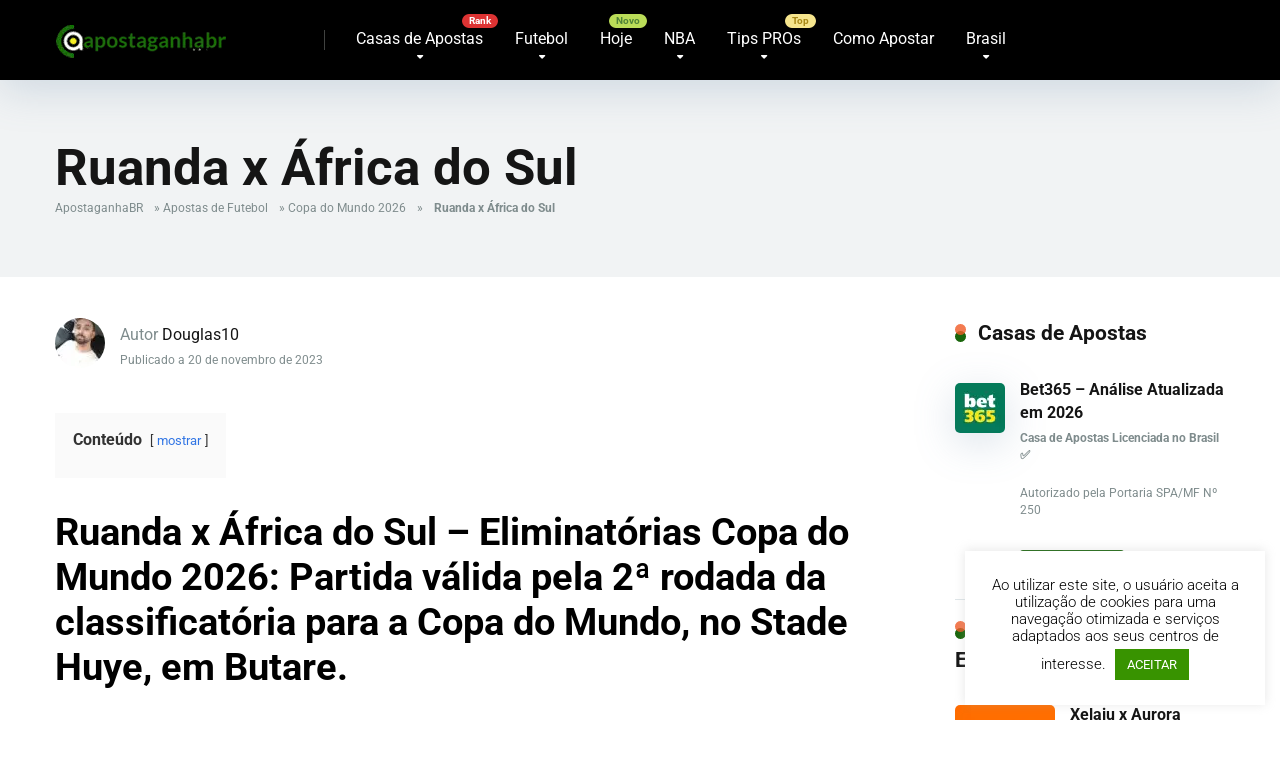

--- FILE ---
content_type: text/html; charset=UTF-8
request_url: https://www.apostaganhabr.com/ruanda-x-africa-do-sul/
body_size: 32490
content:
<!DOCTYPE html>
<html xml:lang="pt-br" lang="pt-br" prefix="og: https://ogp.me/ns#">
<head>
    <meta charset="UTF-8" />
    <meta http-equiv="X-UA-Compatible" content="IE=edge" />
    <meta name="viewport" id="viewport" content="width=device-width, initial-scale=1.0, maximum-scale=5.0, minimum-scale=1.0, user-scalable=yes" />
	
	<link rel="alternate" href="https://www.apostaganhabr.com/" hreflang="pt-br" />
	<link rel="alternate" href="https://www.apostaganha.com/" hreflang="pt" />
    <link rel="alternate" href="https://www.apuestasganadas.com/" hreflang="es" />
	
	<meta name='robots' content='index, follow, max-image-preview:large, max-snippet:-1, max-video-preview:-1' />

	<!-- This site is optimized with the Yoast SEO Premium plugin v26.7 (Yoast SEO v26.7) - https://yoast.com/wordpress/plugins/seo/ -->
	<title>Ruanda x África do Sul</title>
<link data-rocket-preload as="style" data-wpr-hosted-gf-parameters="family=Roboto:wght@300;400;700;900&display=swap" href="https://www.apostaganhabr.com/wp-content/cache/fonts/1/google-fonts/css/4/1/e/886768677196ae4d5ef8a533024f8.css" rel="preload">
<link data-wpr-hosted-gf-parameters="family=Roboto:wght@300;400;700;900&display=swap" href="https://www.apostaganhabr.com/wp-content/cache/fonts/1/google-fonts/css/4/1/e/886768677196ae4d5ef8a533024f8.css" media="print" onload="this.media=&#039;all&#039;" rel="stylesheet">
<noscript data-wpr-hosted-gf-parameters=""><link rel="stylesheet" href="https://fonts.googleapis.com/css2?family=Roboto:wght@300;400;700;900&#038;display=swap"></noscript>
	<meta name="description" content="Saiba tudo sobre Ruanda x África do Sul. Confira nossas apostas e as estatísticas desse encontro." />
	<link rel="canonical" href="https://www.apostaganhabr.com/ruanda-x-africa-do-sul/" />
	<meta property="og:locale" content="pt_BR" />
	<meta property="og:type" content="article" />
	<meta property="og:title" content="Ruanda x África do Sul" />
	<meta property="og:description" content="Ruanda x África do Sul - Eliminatórias Copa do Mundo 2026: Partida válida pela 2ª rodada da classificatória para a Copa do Mundo, no Stade Huye, em , Palpites Douglas10" />
	<meta property="og:url" content="https://www.apostaganhabr.com/ruanda-x-africa-do-sul/" />
	<meta property="og:site_name" content="Palpites de Apostas Esportivas do Brasil - ApostaGanha" />
	<meta property="article:publisher" content="https://www.facebook.com/apostaganha.brasil/" />
	<meta property="article:published_time" content="2023-11-20T10:13:16+00:00" />
	<meta property="og:image" content="https://www.apostaganhabr.com/wp-content/uploads/2023/09/copa-do-mundo-2026.jpg" />
	<meta property="og:image:width" content="1821" />
	<meta property="og:image:height" content="1024" />
	<meta property="og:image:type" content="image/jpeg" />
	<meta name="author" content="Douglas10" />
	<meta name="twitter:card" content="summary_large_image" />
	<meta name="twitter:creator" content="@apostaganha_BR" />
	<meta name="twitter:site" content="@apostaganha_BR" />
	<meta name="twitter:label1" content="Escrito por" />
	<meta name="twitter:data1" content="Douglas10" />
	<meta name="twitter:label2" content="Est. tempo de leitura" />
	<meta name="twitter:data2" content="4 minutos" />
	<script type="application/ld+json" class="yoast-schema-graph">{"@context":"https://schema.org","@graph":[{"@type":"Article","@id":"https://www.apostaganhabr.com/ruanda-x-africa-do-sul/#article","isPartOf":{"@id":"https://www.apostaganhabr.com/ruanda-x-africa-do-sul/"},"author":{"name":"Douglas10","@id":"https://www.apostaganhabr.com/#/schema/person/7833f9e64860aeb72115e4febf440e18"},"headline":"Ruanda x África do Sul","datePublished":"2023-11-20T10:13:16+00:00","mainEntityOfPage":{"@id":"https://www.apostaganhabr.com/ruanda-x-africa-do-sul/"},"wordCount":633,"publisher":{"@id":"https://www.apostaganhabr.com/#organization"},"image":{"@id":"https://www.apostaganhabr.com/ruanda-x-africa-do-sul/#primaryimage"},"thumbnailUrl":"https://www.apostaganhabr.com/wp-content/uploads/2023/09/copa-do-mundo-2026.jpg","keywords":["Africa do Sul","Ruanda"],"articleSection":["Copa do Mundo 2026"],"inLanguage":"pt-BR"},{"@type":"WebPage","@id":"https://www.apostaganhabr.com/ruanda-x-africa-do-sul/","url":"https://www.apostaganhabr.com/ruanda-x-africa-do-sul/","name":"Ruanda x África do Sul","isPartOf":{"@id":"https://www.apostaganhabr.com/#website"},"primaryImageOfPage":{"@id":"https://www.apostaganhabr.com/ruanda-x-africa-do-sul/#primaryimage"},"image":{"@id":"https://www.apostaganhabr.com/ruanda-x-africa-do-sul/#primaryimage"},"thumbnailUrl":"https://www.apostaganhabr.com/wp-content/uploads/2023/09/copa-do-mundo-2026.jpg","datePublished":"2023-11-20T10:13:16+00:00","description":"Saiba tudo sobre Ruanda x África do Sul. Confira nossas apostas e as estatísticas desse encontro.","breadcrumb":{"@id":"https://www.apostaganhabr.com/ruanda-x-africa-do-sul/#breadcrumb"},"inLanguage":"pt-BR","potentialAction":[{"@type":"ReadAction","target":["https://www.apostaganhabr.com/ruanda-x-africa-do-sul/"]}]},{"@type":"ImageObject","inLanguage":"pt-BR","@id":"https://www.apostaganhabr.com/ruanda-x-africa-do-sul/#primaryimage","url":"https://www.apostaganhabr.com/wp-content/uploads/2023/09/copa-do-mundo-2026.jpg","contentUrl":"https://www.apostaganhabr.com/wp-content/uploads/2023/09/copa-do-mundo-2026.jpg","width":1821,"height":1024,"caption":"copa-do-mundo-2026"},{"@type":"BreadcrumbList","@id":"https://www.apostaganhabr.com/ruanda-x-africa-do-sul/#breadcrumb","itemListElement":[{"@type":"ListItem","position":1,"name":"ApostaganhaBR","item":"https://www.apostaganhabr.com/"},{"@type":"ListItem","position":2,"name":"Apostas de Futebol","item":"https://www.apostaganhabr.com/apostas-de-futebol/"},{"@type":"ListItem","position":3,"name":"Copa do Mundo 2026","item":"https://www.apostaganhabr.com/apostas-de-futebol/copa-do-mundo-2026/"},{"@type":"ListItem","position":4,"name":"Ruanda x África do Sul"}]},{"@type":"WebSite","@id":"https://www.apostaganhabr.com/#website","url":"https://www.apostaganhabr.com/","name":"Palpites de Apostas Esportivas no Brasil - ApostaGanhaBR","description":"Melhores Palpites Esportivos do Brasil para Apostas online. O ApostaganhaBR é a referência dos apostadores Brasileiros.","publisher":{"@id":"https://www.apostaganhabr.com/#organization"},"alternateName":"ApostaganhaBR","potentialAction":[{"@type":"SearchAction","target":{"@type":"EntryPoint","urlTemplate":"https://www.apostaganhabr.com/?s={search_term_string}"},"query-input":{"@type":"PropertyValueSpecification","valueRequired":true,"valueName":"search_term_string"}}],"inLanguage":"pt-BR"},{"@type":"Organization","@id":"https://www.apostaganhabr.com/#organization","name":"Backupside LDA","url":"https://www.apostaganhabr.com/","logo":{"@type":"ImageObject","inLanguage":"pt-BR","@id":"https://www.apostaganhabr.com/#/schema/logo/image/","url":"https://www.apostaganhabr.com/wp-content/uploads/2020/06/IMG_9733.jpg","contentUrl":"https://www.apostaganhabr.com/wp-content/uploads/2020/06/IMG_9733.jpg","width":180,"height":180,"caption":"Backupside LDA"},"image":{"@id":"https://www.apostaganhabr.com/#/schema/logo/image/"},"sameAs":["https://www.facebook.com/apostaganha.brasil/","https://x.com/apostaganha_BR","https://instagram.com/apostaganhabrasil","https://t.me/apostaganhabrasil","https://www.tiktok.com/@apostaganhabrasil"],"foundingDate":"2017-09-17","publishingPrinciples":"https://www.apostaganhabr.com/sobre-nos/","actionableFeedbackPolicy":"https://www.apostaganhabr.com/politica-de-privacidade/"},{"@type":"Person","@id":"https://www.apostaganhabr.com/#/schema/person/7833f9e64860aeb72115e4febf440e18","name":"Douglas10","image":{"@type":"ImageObject","inLanguage":"pt-BR","@id":"https://www.apostaganhabr.com/#/schema/person/image/","url":"https://secure.gravatar.com/avatar/647e29982021e3eea327a161109707e9d43a6b68263b8d09fa4f69036f298768?s=96&d=mm&r=g","contentUrl":"https://secure.gravatar.com/avatar/647e29982021e3eea327a161109707e9d43a6b68263b8d09fa4f69036f298768?s=96&d=mm&r=g","caption":"Douglas10"},"description":"Tipster há cerca de 10 anos, grande fã de esportes, mas apaixonado por futebol e NBA. Buscando a cada palpite, entender o contexto do jogo para traçar a melhor estratégia. Formado em Educação Física, vivo pelo esporte desde a infância, mas apenas conhecer o jogo, não basta para perdurar nas apostas esportivas. Aspectos como inteligência emocional, bom gerenciamento do seu investimento e equilíbrio psicológico para suportar momentos de oscilação, são fundamentais para o desenvolvimento neste meio. Partindo deste princípio, os seus palpites são feitos acerca dos elementos que formam o jogo, sejam eles técnicos, táticos e até emocionais. Entender os objetivos e a forma como se comporta cada equipe e jogador, é um meio de potencializar cada palpite, para obter sucesso. A constância e boas leituras sobre o jogo, são a chave para o êxito a longo prazo. Entender os motivos pelos quais ganhamos, mas também pelos quais perdemos, é o segredo dos seus palpites.","url":"https://www.apostaganhabr.com/author/douglas10/"}]}</script>
	<!-- / Yoast SEO Premium plugin. -->


<link rel='dns-prefetch' href='//kit.fontawesome.com' />
<link rel='dns-prefetch' href='//a.omappapi.com' />
<link rel='dns-prefetch' href='//www.googletagmanager.com' />
<link rel='dns-prefetch' href='//fonts.googleapis.com' />
<link href='https://fonts.gstatic.com' crossorigin rel='preconnect' />
<link rel="alternate" type="application/rss+xml" title="Feed para Palpites de Apostas Esportivas do Brasil - ApostaGanha &raquo;" href="https://www.apostaganhabr.com/feed/" />
<style id='wp-img-auto-sizes-contain-inline-css' type='text/css'>
img:is([sizes=auto i],[sizes^="auto," i]){contain-intrinsic-size:3000px 1500px}
/*# sourceURL=wp-img-auto-sizes-contain-inline-css */
</style>
<link data-minify="1" rel='stylesheet' id='cnss_font_awesome_css-css' href='https://www.apostaganhabr.com/wp-content/cache/min/1/wp-content/plugins/easy-social-icons/css/font-awesome/css/all.min.css?ver=1768848602' type='text/css' media='all' />
<link rel='stylesheet' id='cnss_font_awesome_v4_shims-css' href='https://www.apostaganhabr.com/wp-content/plugins/easy-social-icons/css/font-awesome/css/v4-shims.min.css?ver=7.0.0' type='text/css' media='all' />
<link data-minify="1" rel='stylesheet' id='cnss_css-css' href='https://www.apostaganhabr.com/wp-content/cache/min/1/wp-content/plugins/easy-social-icons/css/cnss.css?ver=1768848602' type='text/css' media='all' />
<link data-minify="1" rel='stylesheet' id='cnss_share_css-css' href='https://www.apostaganhabr.com/wp-content/cache/min/1/wp-content/plugins/easy-social-icons/css/share.css?ver=1768848602' type='text/css' media='all' />
<style id='wp-block-library-inline-css' type='text/css'>
:root{--wp-block-synced-color:#7a00df;--wp-block-synced-color--rgb:122,0,223;--wp-bound-block-color:var(--wp-block-synced-color);--wp-editor-canvas-background:#ddd;--wp-admin-theme-color:#007cba;--wp-admin-theme-color--rgb:0,124,186;--wp-admin-theme-color-darker-10:#006ba1;--wp-admin-theme-color-darker-10--rgb:0,107,160.5;--wp-admin-theme-color-darker-20:#005a87;--wp-admin-theme-color-darker-20--rgb:0,90,135;--wp-admin-border-width-focus:2px}@media (min-resolution:192dpi){:root{--wp-admin-border-width-focus:1.5px}}.wp-element-button{cursor:pointer}:root .has-very-light-gray-background-color{background-color:#eee}:root .has-very-dark-gray-background-color{background-color:#313131}:root .has-very-light-gray-color{color:#eee}:root .has-very-dark-gray-color{color:#313131}:root .has-vivid-green-cyan-to-vivid-cyan-blue-gradient-background{background:linear-gradient(135deg,#00d084,#0693e3)}:root .has-purple-crush-gradient-background{background:linear-gradient(135deg,#34e2e4,#4721fb 50%,#ab1dfe)}:root .has-hazy-dawn-gradient-background{background:linear-gradient(135deg,#faaca8,#dad0ec)}:root .has-subdued-olive-gradient-background{background:linear-gradient(135deg,#fafae1,#67a671)}:root .has-atomic-cream-gradient-background{background:linear-gradient(135deg,#fdd79a,#004a59)}:root .has-nightshade-gradient-background{background:linear-gradient(135deg,#330968,#31cdcf)}:root .has-midnight-gradient-background{background:linear-gradient(135deg,#020381,#2874fc)}:root{--wp--preset--font-size--normal:16px;--wp--preset--font-size--huge:42px}.has-regular-font-size{font-size:1em}.has-larger-font-size{font-size:2.625em}.has-normal-font-size{font-size:var(--wp--preset--font-size--normal)}.has-huge-font-size{font-size:var(--wp--preset--font-size--huge)}.has-text-align-center{text-align:center}.has-text-align-left{text-align:left}.has-text-align-right{text-align:right}.has-fit-text{white-space:nowrap!important}#end-resizable-editor-section{display:none}.aligncenter{clear:both}.items-justified-left{justify-content:flex-start}.items-justified-center{justify-content:center}.items-justified-right{justify-content:flex-end}.items-justified-space-between{justify-content:space-between}.screen-reader-text{border:0;clip-path:inset(50%);height:1px;margin:-1px;overflow:hidden;padding:0;position:absolute;width:1px;word-wrap:normal!important}.screen-reader-text:focus{background-color:#ddd;clip-path:none;color:#444;display:block;font-size:1em;height:auto;left:5px;line-height:normal;padding:15px 23px 14px;text-decoration:none;top:5px;width:auto;z-index:100000}html :where(.has-border-color){border-style:solid}html :where([style*=border-top-color]){border-top-style:solid}html :where([style*=border-right-color]){border-right-style:solid}html :where([style*=border-bottom-color]){border-bottom-style:solid}html :where([style*=border-left-color]){border-left-style:solid}html :where([style*=border-width]){border-style:solid}html :where([style*=border-top-width]){border-top-style:solid}html :where([style*=border-right-width]){border-right-style:solid}html :where([style*=border-bottom-width]){border-bottom-style:solid}html :where([style*=border-left-width]){border-left-style:solid}html :where(img[class*=wp-image-]){height:auto;max-width:100%}:where(figure){margin:0 0 1em}html :where(.is-position-sticky){--wp-admin--admin-bar--position-offset:var(--wp-admin--admin-bar--height,0px)}@media screen and (max-width:600px){html :where(.is-position-sticky){--wp-admin--admin-bar--position-offset:0px}}

/*# sourceURL=wp-block-library-inline-css */
</style><style id='wp-block-image-inline-css' type='text/css'>
.wp-block-image>a,.wp-block-image>figure>a{display:inline-block}.wp-block-image img{box-sizing:border-box;height:auto;max-width:100%;vertical-align:bottom}@media not (prefers-reduced-motion){.wp-block-image img.hide{visibility:hidden}.wp-block-image img.show{animation:show-content-image .4s}}.wp-block-image[style*=border-radius] img,.wp-block-image[style*=border-radius]>a{border-radius:inherit}.wp-block-image.has-custom-border img{box-sizing:border-box}.wp-block-image.aligncenter{text-align:center}.wp-block-image.alignfull>a,.wp-block-image.alignwide>a{width:100%}.wp-block-image.alignfull img,.wp-block-image.alignwide img{height:auto;width:100%}.wp-block-image .aligncenter,.wp-block-image .alignleft,.wp-block-image .alignright,.wp-block-image.aligncenter,.wp-block-image.alignleft,.wp-block-image.alignright{display:table}.wp-block-image .aligncenter>figcaption,.wp-block-image .alignleft>figcaption,.wp-block-image .alignright>figcaption,.wp-block-image.aligncenter>figcaption,.wp-block-image.alignleft>figcaption,.wp-block-image.alignright>figcaption{caption-side:bottom;display:table-caption}.wp-block-image .alignleft{float:left;margin:.5em 1em .5em 0}.wp-block-image .alignright{float:right;margin:.5em 0 .5em 1em}.wp-block-image .aligncenter{margin-left:auto;margin-right:auto}.wp-block-image :where(figcaption){margin-bottom:1em;margin-top:.5em}.wp-block-image.is-style-circle-mask img{border-radius:9999px}@supports ((-webkit-mask-image:none) or (mask-image:none)) or (-webkit-mask-image:none){.wp-block-image.is-style-circle-mask img{border-radius:0;-webkit-mask-image:url('data:image/svg+xml;utf8,<svg viewBox="0 0 100 100" xmlns="http://www.w3.org/2000/svg"><circle cx="50" cy="50" r="50"/></svg>');mask-image:url('data:image/svg+xml;utf8,<svg viewBox="0 0 100 100" xmlns="http://www.w3.org/2000/svg"><circle cx="50" cy="50" r="50"/></svg>');mask-mode:alpha;-webkit-mask-position:center;mask-position:center;-webkit-mask-repeat:no-repeat;mask-repeat:no-repeat;-webkit-mask-size:contain;mask-size:contain}}:root :where(.wp-block-image.is-style-rounded img,.wp-block-image .is-style-rounded img){border-radius:9999px}.wp-block-image figure{margin:0}.wp-lightbox-container{display:flex;flex-direction:column;position:relative}.wp-lightbox-container img{cursor:zoom-in}.wp-lightbox-container img:hover+button{opacity:1}.wp-lightbox-container button{align-items:center;backdrop-filter:blur(16px) saturate(180%);background-color:#5a5a5a40;border:none;border-radius:4px;cursor:zoom-in;display:flex;height:20px;justify-content:center;opacity:0;padding:0;position:absolute;right:16px;text-align:center;top:16px;width:20px;z-index:100}@media not (prefers-reduced-motion){.wp-lightbox-container button{transition:opacity .2s ease}}.wp-lightbox-container button:focus-visible{outline:3px auto #5a5a5a40;outline:3px auto -webkit-focus-ring-color;outline-offset:3px}.wp-lightbox-container button:hover{cursor:pointer;opacity:1}.wp-lightbox-container button:focus{opacity:1}.wp-lightbox-container button:focus,.wp-lightbox-container button:hover,.wp-lightbox-container button:not(:hover):not(:active):not(.has-background){background-color:#5a5a5a40;border:none}.wp-lightbox-overlay{box-sizing:border-box;cursor:zoom-out;height:100vh;left:0;overflow:hidden;position:fixed;top:0;visibility:hidden;width:100%;z-index:100000}.wp-lightbox-overlay .close-button{align-items:center;cursor:pointer;display:flex;justify-content:center;min-height:40px;min-width:40px;padding:0;position:absolute;right:calc(env(safe-area-inset-right) + 16px);top:calc(env(safe-area-inset-top) + 16px);z-index:5000000}.wp-lightbox-overlay .close-button:focus,.wp-lightbox-overlay .close-button:hover,.wp-lightbox-overlay .close-button:not(:hover):not(:active):not(.has-background){background:none;border:none}.wp-lightbox-overlay .lightbox-image-container{height:var(--wp--lightbox-container-height);left:50%;overflow:hidden;position:absolute;top:50%;transform:translate(-50%,-50%);transform-origin:top left;width:var(--wp--lightbox-container-width);z-index:9999999999}.wp-lightbox-overlay .wp-block-image{align-items:center;box-sizing:border-box;display:flex;height:100%;justify-content:center;margin:0;position:relative;transform-origin:0 0;width:100%;z-index:3000000}.wp-lightbox-overlay .wp-block-image img{height:var(--wp--lightbox-image-height);min-height:var(--wp--lightbox-image-height);min-width:var(--wp--lightbox-image-width);width:var(--wp--lightbox-image-width)}.wp-lightbox-overlay .wp-block-image figcaption{display:none}.wp-lightbox-overlay button{background:none;border:none}.wp-lightbox-overlay .scrim{background-color:#fff;height:100%;opacity:.9;position:absolute;width:100%;z-index:2000000}.wp-lightbox-overlay.active{visibility:visible}@media not (prefers-reduced-motion){.wp-lightbox-overlay.active{animation:turn-on-visibility .25s both}.wp-lightbox-overlay.active img{animation:turn-on-visibility .35s both}.wp-lightbox-overlay.show-closing-animation:not(.active){animation:turn-off-visibility .35s both}.wp-lightbox-overlay.show-closing-animation:not(.active) img{animation:turn-off-visibility .25s both}.wp-lightbox-overlay.zoom.active{animation:none;opacity:1;visibility:visible}.wp-lightbox-overlay.zoom.active .lightbox-image-container{animation:lightbox-zoom-in .4s}.wp-lightbox-overlay.zoom.active .lightbox-image-container img{animation:none}.wp-lightbox-overlay.zoom.active .scrim{animation:turn-on-visibility .4s forwards}.wp-lightbox-overlay.zoom.show-closing-animation:not(.active){animation:none}.wp-lightbox-overlay.zoom.show-closing-animation:not(.active) .lightbox-image-container{animation:lightbox-zoom-out .4s}.wp-lightbox-overlay.zoom.show-closing-animation:not(.active) .lightbox-image-container img{animation:none}.wp-lightbox-overlay.zoom.show-closing-animation:not(.active) .scrim{animation:turn-off-visibility .4s forwards}}@keyframes show-content-image{0%{visibility:hidden}99%{visibility:hidden}to{visibility:visible}}@keyframes turn-on-visibility{0%{opacity:0}to{opacity:1}}@keyframes turn-off-visibility{0%{opacity:1;visibility:visible}99%{opacity:0;visibility:visible}to{opacity:0;visibility:hidden}}@keyframes lightbox-zoom-in{0%{transform:translate(calc((-100vw + var(--wp--lightbox-scrollbar-width))/2 + var(--wp--lightbox-initial-left-position)),calc(-50vh + var(--wp--lightbox-initial-top-position))) scale(var(--wp--lightbox-scale))}to{transform:translate(-50%,-50%) scale(1)}}@keyframes lightbox-zoom-out{0%{transform:translate(-50%,-50%) scale(1);visibility:visible}99%{visibility:visible}to{transform:translate(calc((-100vw + var(--wp--lightbox-scrollbar-width))/2 + var(--wp--lightbox-initial-left-position)),calc(-50vh + var(--wp--lightbox-initial-top-position))) scale(var(--wp--lightbox-scale));visibility:hidden}}
/*# sourceURL=https://www.apostaganhabr.com/wp-includes/blocks/image/style.min.css */
</style>
<style id='wp-block-table-inline-css' type='text/css'>
.wp-block-table{overflow-x:auto}.wp-block-table table{border-collapse:collapse;width:100%}.wp-block-table thead{border-bottom:3px solid}.wp-block-table tfoot{border-top:3px solid}.wp-block-table td,.wp-block-table th{border:1px solid;padding:.5em}.wp-block-table .has-fixed-layout{table-layout:fixed;width:100%}.wp-block-table .has-fixed-layout td,.wp-block-table .has-fixed-layout th{word-break:break-word}.wp-block-table.aligncenter,.wp-block-table.alignleft,.wp-block-table.alignright{display:table;width:auto}.wp-block-table.aligncenter td,.wp-block-table.aligncenter th,.wp-block-table.alignleft td,.wp-block-table.alignleft th,.wp-block-table.alignright td,.wp-block-table.alignright th{word-break:break-word}.wp-block-table .has-subtle-light-gray-background-color{background-color:#f3f4f5}.wp-block-table .has-subtle-pale-green-background-color{background-color:#e9fbe5}.wp-block-table .has-subtle-pale-blue-background-color{background-color:#e7f5fe}.wp-block-table .has-subtle-pale-pink-background-color{background-color:#fcf0ef}.wp-block-table.is-style-stripes{background-color:initial;border-collapse:inherit;border-spacing:0}.wp-block-table.is-style-stripes tbody tr:nth-child(odd){background-color:#f0f0f0}.wp-block-table.is-style-stripes.has-subtle-light-gray-background-color tbody tr:nth-child(odd){background-color:#f3f4f5}.wp-block-table.is-style-stripes.has-subtle-pale-green-background-color tbody tr:nth-child(odd){background-color:#e9fbe5}.wp-block-table.is-style-stripes.has-subtle-pale-blue-background-color tbody tr:nth-child(odd){background-color:#e7f5fe}.wp-block-table.is-style-stripes.has-subtle-pale-pink-background-color tbody tr:nth-child(odd){background-color:#fcf0ef}.wp-block-table.is-style-stripes td,.wp-block-table.is-style-stripes th{border-color:#0000}.wp-block-table.is-style-stripes{border-bottom:1px solid #f0f0f0}.wp-block-table .has-border-color td,.wp-block-table .has-border-color th,.wp-block-table .has-border-color tr,.wp-block-table .has-border-color>*{border-color:inherit}.wp-block-table table[style*=border-top-color] tr:first-child,.wp-block-table table[style*=border-top-color] tr:first-child td,.wp-block-table table[style*=border-top-color] tr:first-child th,.wp-block-table table[style*=border-top-color]>*,.wp-block-table table[style*=border-top-color]>* td,.wp-block-table table[style*=border-top-color]>* th{border-top-color:inherit}.wp-block-table table[style*=border-top-color] tr:not(:first-child){border-top-color:initial}.wp-block-table table[style*=border-right-color] td:last-child,.wp-block-table table[style*=border-right-color] th,.wp-block-table table[style*=border-right-color] tr,.wp-block-table table[style*=border-right-color]>*{border-right-color:inherit}.wp-block-table table[style*=border-bottom-color] tr:last-child,.wp-block-table table[style*=border-bottom-color] tr:last-child td,.wp-block-table table[style*=border-bottom-color] tr:last-child th,.wp-block-table table[style*=border-bottom-color]>*,.wp-block-table table[style*=border-bottom-color]>* td,.wp-block-table table[style*=border-bottom-color]>* th{border-bottom-color:inherit}.wp-block-table table[style*=border-bottom-color] tr:not(:last-child){border-bottom-color:initial}.wp-block-table table[style*=border-left-color] td:first-child,.wp-block-table table[style*=border-left-color] th,.wp-block-table table[style*=border-left-color] tr,.wp-block-table table[style*=border-left-color]>*{border-left-color:inherit}.wp-block-table table[style*=border-style] td,.wp-block-table table[style*=border-style] th,.wp-block-table table[style*=border-style] tr,.wp-block-table table[style*=border-style]>*{border-style:inherit}.wp-block-table table[style*=border-width] td,.wp-block-table table[style*=border-width] th,.wp-block-table table[style*=border-width] tr,.wp-block-table table[style*=border-width]>*{border-style:inherit;border-width:inherit}
/*# sourceURL=https://www.apostaganhabr.com/wp-includes/blocks/table/style.min.css */
</style>
<style id='global-styles-inline-css' type='text/css'>
:root{--wp--preset--aspect-ratio--square: 1;--wp--preset--aspect-ratio--4-3: 4/3;--wp--preset--aspect-ratio--3-4: 3/4;--wp--preset--aspect-ratio--3-2: 3/2;--wp--preset--aspect-ratio--2-3: 2/3;--wp--preset--aspect-ratio--16-9: 16/9;--wp--preset--aspect-ratio--9-16: 9/16;--wp--preset--color--black: #000000;--wp--preset--color--cyan-bluish-gray: #abb8c3;--wp--preset--color--white: #ffffff;--wp--preset--color--pale-pink: #f78da7;--wp--preset--color--vivid-red: #cf2e2e;--wp--preset--color--luminous-vivid-orange: #ff6900;--wp--preset--color--luminous-vivid-amber: #fcb900;--wp--preset--color--light-green-cyan: #7bdcb5;--wp--preset--color--vivid-green-cyan: #00d084;--wp--preset--color--pale-cyan-blue: #8ed1fc;--wp--preset--color--vivid-cyan-blue: #0693e3;--wp--preset--color--vivid-purple: #9b51e0;--wp--preset--color--mercury-main: #1a660c;--wp--preset--color--mercury-second: #f05a25;--wp--preset--color--mercury-white: #fff;--wp--preset--color--mercury-gray: #263238;--wp--preset--color--mercury-emerald: #2edd6c;--wp--preset--color--mercury-alizarin: #e74c3c;--wp--preset--color--mercury-wisteria: #8e44ad;--wp--preset--color--mercury-peter-river: #3498db;--wp--preset--color--mercury-clouds: #ecf0f1;--wp--preset--gradient--vivid-cyan-blue-to-vivid-purple: linear-gradient(135deg,rgb(6,147,227) 0%,rgb(155,81,224) 100%);--wp--preset--gradient--light-green-cyan-to-vivid-green-cyan: linear-gradient(135deg,rgb(122,220,180) 0%,rgb(0,208,130) 100%);--wp--preset--gradient--luminous-vivid-amber-to-luminous-vivid-orange: linear-gradient(135deg,rgb(252,185,0) 0%,rgb(255,105,0) 100%);--wp--preset--gradient--luminous-vivid-orange-to-vivid-red: linear-gradient(135deg,rgb(255,105,0) 0%,rgb(207,46,46) 100%);--wp--preset--gradient--very-light-gray-to-cyan-bluish-gray: linear-gradient(135deg,rgb(238,238,238) 0%,rgb(169,184,195) 100%);--wp--preset--gradient--cool-to-warm-spectrum: linear-gradient(135deg,rgb(74,234,220) 0%,rgb(151,120,209) 20%,rgb(207,42,186) 40%,rgb(238,44,130) 60%,rgb(251,105,98) 80%,rgb(254,248,76) 100%);--wp--preset--gradient--blush-light-purple: linear-gradient(135deg,rgb(255,206,236) 0%,rgb(152,150,240) 100%);--wp--preset--gradient--blush-bordeaux: linear-gradient(135deg,rgb(254,205,165) 0%,rgb(254,45,45) 50%,rgb(107,0,62) 100%);--wp--preset--gradient--luminous-dusk: linear-gradient(135deg,rgb(255,203,112) 0%,rgb(199,81,192) 50%,rgb(65,88,208) 100%);--wp--preset--gradient--pale-ocean: linear-gradient(135deg,rgb(255,245,203) 0%,rgb(182,227,212) 50%,rgb(51,167,181) 100%);--wp--preset--gradient--electric-grass: linear-gradient(135deg,rgb(202,248,128) 0%,rgb(113,206,126) 100%);--wp--preset--gradient--midnight: linear-gradient(135deg,rgb(2,3,129) 0%,rgb(40,116,252) 100%);--wp--preset--font-size--small: 13px;--wp--preset--font-size--medium: 20px;--wp--preset--font-size--large: 36px;--wp--preset--font-size--x-large: 42px;--wp--preset--spacing--20: 0.44rem;--wp--preset--spacing--30: 0.67rem;--wp--preset--spacing--40: 1rem;--wp--preset--spacing--50: 1.5rem;--wp--preset--spacing--60: 2.25rem;--wp--preset--spacing--70: 3.38rem;--wp--preset--spacing--80: 5.06rem;--wp--preset--shadow--natural: 6px 6px 9px rgba(0, 0, 0, 0.2);--wp--preset--shadow--deep: 12px 12px 50px rgba(0, 0, 0, 0.4);--wp--preset--shadow--sharp: 6px 6px 0px rgba(0, 0, 0, 0.2);--wp--preset--shadow--outlined: 6px 6px 0px -3px rgb(255, 255, 255), 6px 6px rgb(0, 0, 0);--wp--preset--shadow--crisp: 6px 6px 0px rgb(0, 0, 0);}:where(.is-layout-flex){gap: 0.5em;}:where(.is-layout-grid){gap: 0.5em;}body .is-layout-flex{display: flex;}.is-layout-flex{flex-wrap: wrap;align-items: center;}.is-layout-flex > :is(*, div){margin: 0;}body .is-layout-grid{display: grid;}.is-layout-grid > :is(*, div){margin: 0;}:where(.wp-block-columns.is-layout-flex){gap: 2em;}:where(.wp-block-columns.is-layout-grid){gap: 2em;}:where(.wp-block-post-template.is-layout-flex){gap: 1.25em;}:where(.wp-block-post-template.is-layout-grid){gap: 1.25em;}.has-black-color{color: var(--wp--preset--color--black) !important;}.has-cyan-bluish-gray-color{color: var(--wp--preset--color--cyan-bluish-gray) !important;}.has-white-color{color: var(--wp--preset--color--white) !important;}.has-pale-pink-color{color: var(--wp--preset--color--pale-pink) !important;}.has-vivid-red-color{color: var(--wp--preset--color--vivid-red) !important;}.has-luminous-vivid-orange-color{color: var(--wp--preset--color--luminous-vivid-orange) !important;}.has-luminous-vivid-amber-color{color: var(--wp--preset--color--luminous-vivid-amber) !important;}.has-light-green-cyan-color{color: var(--wp--preset--color--light-green-cyan) !important;}.has-vivid-green-cyan-color{color: var(--wp--preset--color--vivid-green-cyan) !important;}.has-pale-cyan-blue-color{color: var(--wp--preset--color--pale-cyan-blue) !important;}.has-vivid-cyan-blue-color{color: var(--wp--preset--color--vivid-cyan-blue) !important;}.has-vivid-purple-color{color: var(--wp--preset--color--vivid-purple) !important;}.has-black-background-color{background-color: var(--wp--preset--color--black) !important;}.has-cyan-bluish-gray-background-color{background-color: var(--wp--preset--color--cyan-bluish-gray) !important;}.has-white-background-color{background-color: var(--wp--preset--color--white) !important;}.has-pale-pink-background-color{background-color: var(--wp--preset--color--pale-pink) !important;}.has-vivid-red-background-color{background-color: var(--wp--preset--color--vivid-red) !important;}.has-luminous-vivid-orange-background-color{background-color: var(--wp--preset--color--luminous-vivid-orange) !important;}.has-luminous-vivid-amber-background-color{background-color: var(--wp--preset--color--luminous-vivid-amber) !important;}.has-light-green-cyan-background-color{background-color: var(--wp--preset--color--light-green-cyan) !important;}.has-vivid-green-cyan-background-color{background-color: var(--wp--preset--color--vivid-green-cyan) !important;}.has-pale-cyan-blue-background-color{background-color: var(--wp--preset--color--pale-cyan-blue) !important;}.has-vivid-cyan-blue-background-color{background-color: var(--wp--preset--color--vivid-cyan-blue) !important;}.has-vivid-purple-background-color{background-color: var(--wp--preset--color--vivid-purple) !important;}.has-black-border-color{border-color: var(--wp--preset--color--black) !important;}.has-cyan-bluish-gray-border-color{border-color: var(--wp--preset--color--cyan-bluish-gray) !important;}.has-white-border-color{border-color: var(--wp--preset--color--white) !important;}.has-pale-pink-border-color{border-color: var(--wp--preset--color--pale-pink) !important;}.has-vivid-red-border-color{border-color: var(--wp--preset--color--vivid-red) !important;}.has-luminous-vivid-orange-border-color{border-color: var(--wp--preset--color--luminous-vivid-orange) !important;}.has-luminous-vivid-amber-border-color{border-color: var(--wp--preset--color--luminous-vivid-amber) !important;}.has-light-green-cyan-border-color{border-color: var(--wp--preset--color--light-green-cyan) !important;}.has-vivid-green-cyan-border-color{border-color: var(--wp--preset--color--vivid-green-cyan) !important;}.has-pale-cyan-blue-border-color{border-color: var(--wp--preset--color--pale-cyan-blue) !important;}.has-vivid-cyan-blue-border-color{border-color: var(--wp--preset--color--vivid-cyan-blue) !important;}.has-vivid-purple-border-color{border-color: var(--wp--preset--color--vivid-purple) !important;}.has-vivid-cyan-blue-to-vivid-purple-gradient-background{background: var(--wp--preset--gradient--vivid-cyan-blue-to-vivid-purple) !important;}.has-light-green-cyan-to-vivid-green-cyan-gradient-background{background: var(--wp--preset--gradient--light-green-cyan-to-vivid-green-cyan) !important;}.has-luminous-vivid-amber-to-luminous-vivid-orange-gradient-background{background: var(--wp--preset--gradient--luminous-vivid-amber-to-luminous-vivid-orange) !important;}.has-luminous-vivid-orange-to-vivid-red-gradient-background{background: var(--wp--preset--gradient--luminous-vivid-orange-to-vivid-red) !important;}.has-very-light-gray-to-cyan-bluish-gray-gradient-background{background: var(--wp--preset--gradient--very-light-gray-to-cyan-bluish-gray) !important;}.has-cool-to-warm-spectrum-gradient-background{background: var(--wp--preset--gradient--cool-to-warm-spectrum) !important;}.has-blush-light-purple-gradient-background{background: var(--wp--preset--gradient--blush-light-purple) !important;}.has-blush-bordeaux-gradient-background{background: var(--wp--preset--gradient--blush-bordeaux) !important;}.has-luminous-dusk-gradient-background{background: var(--wp--preset--gradient--luminous-dusk) !important;}.has-pale-ocean-gradient-background{background: var(--wp--preset--gradient--pale-ocean) !important;}.has-electric-grass-gradient-background{background: var(--wp--preset--gradient--electric-grass) !important;}.has-midnight-gradient-background{background: var(--wp--preset--gradient--midnight) !important;}.has-small-font-size{font-size: var(--wp--preset--font-size--small) !important;}.has-medium-font-size{font-size: var(--wp--preset--font-size--medium) !important;}.has-large-font-size{font-size: var(--wp--preset--font-size--large) !important;}.has-x-large-font-size{font-size: var(--wp--preset--font-size--x-large) !important;}
/*# sourceURL=global-styles-inline-css */
</style>

<style id='classic-theme-styles-inline-css' type='text/css'>
/*! This file is auto-generated */
.wp-block-button__link{color:#fff;background-color:#32373c;border-radius:9999px;box-shadow:none;text-decoration:none;padding:calc(.667em + 2px) calc(1.333em + 2px);font-size:1.125em}.wp-block-file__button{background:#32373c;color:#fff;text-decoration:none}
/*# sourceURL=/wp-includes/css/classic-themes.min.css */
</style>
<link data-minify="1" rel='stylesheet' id='aces-style-css' href='https://www.apostaganhabr.com/wp-content/cache/min/1/wp-content/plugins/aces/css/aces-style.css?ver=1768848602' type='text/css' media='all' />
<link data-minify="1" rel='stylesheet' id='aces-media-css' href='https://www.apostaganhabr.com/wp-content/cache/min/1/wp-content/plugins/aces/css/aces-media.css?ver=1768848602' type='text/css' media='all' />
<link rel='stylesheet' id='avatar-manager-css' href='https://www.apostaganhabr.com/wp-content/plugins/avatar-manager/assets/css/avatar-manager.min.css?ver=1.2.1' type='text/css' media='all' />
<link data-minify="1" rel='stylesheet' id='cookie-law-info-css' href='https://www.apostaganhabr.com/wp-content/cache/min/1/wp-content/plugins/cookie-law-info/legacy/public/css/cookie-law-info-public.css?ver=1768848602' type='text/css' media='all' />
<link data-minify="1" rel='stylesheet' id='cookie-law-info-gdpr-css' href='https://www.apostaganhabr.com/wp-content/cache/min/1/wp-content/plugins/cookie-law-info/legacy/public/css/cookie-law-info-gdpr.css?ver=1768848602' type='text/css' media='all' />

<link rel='stylesheet' id='owl-carousel-css' href='https://www.apostaganhabr.com/wp-content/cache/background-css/1/www.apostaganhabr.com/wp-content/themes/mercury/css/owl.carousel.min.css?ver=2.3.4&wpr_t=1768857977' type='text/css' media='all' />
<link data-minify="1" rel='stylesheet' id='owl-carousel-animate-css' href='https://www.apostaganhabr.com/wp-content/cache/min/1/wp-content/themes/mercury/css/animate.css?ver=1768848602' type='text/css' media='all' />
<link data-minify="1" rel='stylesheet' id='mercury-style-css' href='https://www.apostaganhabr.com/wp-content/cache/min/1/wp-content/themes/mercury-child/style.css?ver=1768848603' type='text/css' media='all' />
<style id='mercury-style-inline-css' type='text/css'>




/* Main Color */



.has-mercury-main-color,

.home-page .textwidget a:hover,

.space-header-2-top-soc a:hover,

.space-header-menu ul.main-menu li a:hover,

.space-header-menu ul.main-menu li:hover a,

.space-header-2-nav ul.main-menu li a:hover,

.space-header-2-nav ul.main-menu li:hover a,

.space-page-content a:hover,

.space-pros-cons ul li a:hover,

.space-pros-cons ol li a:hover,

.space-companies-2-archive-item-desc a:hover,

.space-organizations-3-archive-item-terms-ins a:hover,

.space-organizations-7-archive-item-terms a:hover,

.space-organizations-8-archive-item-terms a:hover,

.space-comments-form-box p.comment-notes span.required,

form.comment-form p.comment-notes span.required {

	color: #1a660c;

}



input[type="submit"],

.has-mercury-main-background-color,

.space-block-title span:after,

.space-widget-title span:after,

.space-companies-archive-item-button a,

.space-companies-sidebar-item-button a,

.space-organizations-3-archive-item-count,

.space-organizations-3-archive-item-count-2,

.space-units-archive-item-button a,

.space-units-sidebar-item-button a,

.space-aces-single-offer-info-button-ins a,

.space-offers-archive-item-button a,

.home-page .widget_mc4wp_form_widget .space-widget-title::after,

.space-content-section .widget_mc4wp_form_widget .space-widget-title::after {

	background-color: #1a660c;

}



.space-header-menu ul.main-menu li a:hover,

.space-header-menu ul.main-menu li:hover a,

.space-header-2-nav ul.main-menu li a:hover,

.space-header-2-nav ul.main-menu li:hover a {

	border-bottom: 2px solid #1a660c;

}

.space-header-2-top-soc a:hover {

	border: 1px solid #1a660c;

}

.space-companies-archive-item-button a:hover,

.space-units-archive-item-button a:hover,

.space-offers-archive-item-button a:hover,

.space-aces-single-offer-info-button-ins a:hover {

    box-shadow: 0px 8px 30px 0px rgba(26,102,12, 0.60) !important;

}



/* Second Color */



.has-mercury-second-color,

.space-page-content a,

.space-pros-cons ul li a,

.space-pros-cons ol li a,

.space-page-content ul li:before,

.home-page .textwidget ul li:before,

.space-widget ul li a:hover,

.space-page-content ul.space-mark li:before,

.home-page .textwidget a,

#recentcomments li a:hover,

#recentcomments li span.comment-author-link a:hover,

h3.comment-reply-title small a,

.space-shortcode-wrap .space-companies-sidebar-item-title p a,

.space-companies-sidebar-2-item-desc a,

.space-companies-sidebar-item-title p a,

.space-companies-archive-item-short-desc a,

.space-companies-2-archive-item-desc a,

.space-organizations-3-archive-item-terms-ins a,

.space-organizations-7-archive-item-terms a,

.space-organizations-8-archive-item-terms a,

.space-organization-content-info a,

.space-organization-style-2-calltoaction-text-ins a,

.space-organization-details-item-title span,

.space-organization-style-2-ratings-all-item-value i,

.space-organization-style-2-calltoaction-text-ins a,

.space-organization-content-short-desc a,

.space-organization-header-short-desc a,

.space-organization-content-rating-stars i,

.space-organization-content-rating-overall .star-rating .star,

.space-companies-archive-item-rating .star-rating .star,

.space-organization-content-logo-stars i,

.space-organization-content-logo-stars .star-rating .star,

.space-companies-2-archive-item-rating .star-rating .star,

.space-organizations-3-archive-item-rating-box .star-rating .star,

.space-organizations-4-archive-item-title .star-rating .star,

.space-companies-sidebar-2-item-rating .star-rating .star,

.space-comments-list-item-date a.comment-reply-link,

.space-categories-list-box ul li a,

.space-news-10-item-category a,

.small .space-news-11-item-category a,

#scrolltop,

.widget_mc4wp_form_widget .mc4wp-response a,

.space-header-height.dark .space-header-menu ul.main-menu li a:hover,

.space-header-height.dark .space-header-menu ul.main-menu li:hover a,

.space-header-2-height.dark .space-header-2-nav ul.main-menu li a:hover,

.space-header-2-height.dark .space-header-2-nav ul.main-menu li:hover a,

.space-header-2-height.dark .space-header-2-top-soc a:hover,

.space-organization-header-logo-rating i,

.wp-block-latest-comments__comment-meta a {

	color: #f05a25;

}



.space-title-box-category a,

.has-mercury-second-background-color,

.space-organization-details-item-links a:hover,

.space-news-2-small-item-img-category a,

.space-news-2-item-big-box-category span,

.space-block-title span:before,

.space-widget-title span:before,

.space-news-4-item.small-news-block .space-news-4-item-img-category a,

.space-news-4-item.big-news-block .space-news-4-item-top-category span,

.space-news-6-item-top-category span,

.space-news-7-item-category span,

.space-news-3-item-img-category a,

.space-news-8-item-title-category span,

.space-news-9-item-info-category span,

.space-archive-loop-item-img-category a,

.space-organizations-3-archive-item:first-child .space-organizations-3-archive-item-count,

.space-organizations-3-archive-item:first-child .space-organizations-3-archive-item-count-2,

.space-single-offer.space-dark-style .space-aces-single-offer-info-button-ins a,

.space-offers-archive-item.space-dark-style .space-offers-archive-item-button a,

nav.pagination a,

nav.comments-pagination a,

nav.pagination-post a span.page-number,

.widget_tag_cloud a,

.space-footer-top-age span.age-limit,

.space-footer-top-soc a:hover,

.home-page .widget_mc4wp_form_widget .mc4wp-form-fields .space-subscribe-filds button,

.space-content-section .widget_mc4wp_form_widget .mc4wp-form-fields .space-subscribe-filds button {

	background-color: #f05a25;

}



.space-footer-top-soc a:hover,

.space-header-2-height.dark .space-header-2-top-soc a:hover,

.space-categories-list-box ul li a {

	border: 1px solid #f05a25;

}



.space-header-height.dark .space-header-menu ul.main-menu li a:hover,

.space-header-height.dark .space-header-menu ul.main-menu li:hover a,

.space-header-2-height.dark .space-header-2-nav ul.main-menu li a:hover,

.space-header-2-height.dark .space-header-2-nav ul.main-menu li:hover a {

	border-bottom: 2px solid #f05a25;

}



.space-offers-archive-item.space-dark-style .space-offers-archive-item-button a:hover,

.space-single-offer.space-dark-style .space-aces-single-offer-info-button-ins a:hover {

    box-shadow: 0px 8px 30px 0px rgba(240,90,37, 0.60) !important;

}



.space-text-gradient {

	background: #1a660c;

	background: -webkit-linear-gradient(to right, #1a660c 0%, #f05a25 100%);

	background: -moz-linear-gradient(to right, #1a660c 0%, #f05a25 100%);

	background: linear-gradient(to right, #1a660c 0%, #f05a25 100%);

}



/* Stars Color */



.star,

.fa-star {

	color: #ffd32a!important;

}



.space-rating-star-background {

	background-color: #ffd32a;

}



/* Custom header layout colors */



/* --- Header #1 Style --- */



.space-header-height .space-header-wrap {

	background-color: #000000;

}

.space-header-height .space-header-top,

.space-header-height .space-header-logo-ins:after {

	background-color: #404240;

}

.space-header-height .space-header-top-soc a,

.space-header-height .space-header-top-menu ul li a {

	color: #7f8c8d;

}

.space-header-height .space-header-top-soc a:hover ,

.space-header-height .space-header-top-menu ul li a:hover {

	color: #1a660c;

}

.space-header-height .space-header-logo a {

	color: #2d3436;

}

.space-header-height .space-header-logo span {

	color: #7f8c8d;

}

.space-header-height .space-header-menu ul.main-menu li,

.space-header-height .space-header-menu ul.main-menu li a,

.space-header-height .space-header-search {

	color: #ffffff;

}

.space-header-height .space-mobile-menu-icon div {

	background-color: #ffffff;

}

.space-header-height .space-header-menu ul.main-menu li a:hover,

.space-header-height .space-header-menu ul.main-menu li:hover a {

	color: #f05a25;

	border-bottom: 2px solid #f05a25;

}



.space-header-height .space-header-menu ul.main-menu li ul.sub-menu {

	background-color: #ffffff;

}



.space-header-height .space-header-menu ul.main-menu li ul.sub-menu li.menu-item-has-children:after,

.space-header-height .space-header-menu ul.main-menu li ul.sub-menu li a {

	color: #000000;

	border-bottom: 1px solid transparent;

}

.space-header-height .space-header-menu ul.main-menu li ul.sub-menu li a:hover {

	border-bottom: 1px solid transparent;

	color: #f05a25;

	text-decoration: none;

}



/* --- Header #2 Style --- */



.space-header-2-height .space-header-2-wrap,

.space-header-2-height .space-header-2-wrap.fixed .space-header-2-nav {

	background-color: #000000;

}

.space-header-2-height .space-header-2-top-ins {

	border-bottom: 1px solid #404240;

}

.space-header-2-height .space-header-2-top-soc a,

.space-header-2-height .space-header-search {

	color: #7f8c8d;

}

.space-header-2-height .space-header-2-top-soc a {

	border: 1px solid #7f8c8d;

}

.space-header-2-height .space-mobile-menu-icon div {

	background-color: #7f8c8d;

}

.space-header-2-height .space-header-2-top-soc a:hover {

	color: #1a660c;

	border: 1px solid #1a660c;

}

.space-header-2-height .space-header-2-top-logo a {

	color: #2d3436;

}

.space-header-2-height .space-header-2-top-logo span {

	color: #7f8c8d;

}

.space-header-2-height .space-header-2-nav ul.main-menu li,

.space-header-2-height .space-header-2-nav ul.main-menu li a {

	color: #ffffff;

}

.space-header-2-height .space-header-2-nav ul.main-menu li a:hover,

.space-header-2-height .space-header-2-nav ul.main-menu li:hover a {

	color: #f05a25;

	border-bottom: 2px solid #f05a25;

}

.space-header-2-height .space-header-2-nav ul.main-menu li ul.sub-menu {

	background-color: #ffffff;

}

.space-header-2-height .space-header-2-nav ul.main-menu li ul.sub-menu li a,

.space-header-2-height .space-header-2-nav ul.main-menu li ul.sub-menu li.menu-item-has-children:after {

	color: #000000;

	border-bottom: 1px solid transparent;

}

.space-header-2-height .space-header-2-nav ul.main-menu li ul.sub-menu li a:hover {

	border-bottom: 1px solid transparent;

	color: #f05a25;

	text-decoration: none;

}



/* --- Mobile Menu Style --- */



.space-mobile-menu .space-mobile-menu-block {

	background-color: #000000;

}

.space-mobile-menu .space-mobile-menu-copy {

	border-top: 1px solid #404240;

}

.space-mobile-menu .space-mobile-menu-copy {

	color: #7f8c8d;

}

.space-mobile-menu .space-mobile-menu-copy a {

	color: #7f8c8d;

}

.space-mobile-menu .space-mobile-menu-copy a:hover {

	color: #1a660c;

}

.space-mobile-menu .space-mobile-menu-header a {

	color: #2d3436;

}

.space-mobile-menu .space-mobile-menu-header span {

	color: #7f8c8d;

}

.space-mobile-menu .space-mobile-menu-list ul li {

	color: #ffffff;

}

.space-mobile-menu .space-mobile-menu-list ul li a {

	color: #ffffff;

}

.space-mobile-menu .space-close-icon .to-right,

.space-mobile-menu .space-close-icon .to-left {

	background-color: #ffffff;

}



/* --- New - Label for the main menu items --- */



ul.main-menu > li.new > a:before,

.space-mobile-menu-list > ul > li.new:before {

	content: "Novo";

    color: #4f8237;

    background-color: #badc58;

}



/* --- Best - Label for the main menu items --- */



ul.main-menu > li.best > a:before,

.space-mobile-menu-list > ul > li.best:before {

	content: "Rank";

    color: #ffffff;

    background-color: #dd3333;

}



/* --- Hot - Label for the main menu items --- */



ul.main-menu > li.hot > a:before,

.space-mobile-menu-list > ul > li.hot:before {

	content: "Hot";

    color: #a33632;

    background-color: #ff7979;

}



/* --- Top - Label for the main menu items --- */



ul.main-menu > li.top > a:before,

.space-mobile-menu-list > ul > li.top:before {

	content: "Top";

    color: #a88817;

    background-color: #f6e58d;

}



/* --- Fair - Label for the main menu items --- */



ul.main-menu > li.fair > a:before,

.space-mobile-menu-list > ul > li.fair:before {

	content: "Fair";

    color: #ffffff;

    background-color: #8c14fc;

}



/* Play Now - The button color */



.space-organization-content-button a,

.space-unit-content-button a,

.space-organizations-3-archive-item-button-ins a,

.space-organizations-4-archive-item-button-two-ins a,

.space-shortcode-wrap .space-organizations-3-archive-item-button-ins a,

.space-shortcode-wrap .space-organizations-4-archive-item-button-two-ins a {

    color: #ffffff !important;

    background-color: #2ecc71 !important;

}



.space-organization-content-button a:hover,

.space-unit-content-button a:hover,

.space-organizations-3-archive-item-button-ins a:hover,

.space-organizations-4-archive-item-button-two-ins a:hover {

    box-shadow: 0px 0px 15px 0px rgba(46,204,113, 0.55) !important;

}



.space-organization-header-button a.space-style-2-button,

.space-organization-style-2-calltoaction-button-ins a.space-calltoaction-button,

.space-style-3-organization-header-button a.space-style-3-button,

.space-organizations-7-archive-item-button-two a,

.space-organizations-8-archive-item-button-two a,

.space-organization-float-bar-button-wrap a {

    color: #ffffff !important;

    background-color: #2ecc71 !important;

    box-shadow: 0px 5px 15px 0px rgba(46,204,113, 0.55) !important;

}

.space-organization-header-button a.space-style-2-button:hover,

.space-organization-style-2-calltoaction-button-ins a.space-calltoaction-button:hover,

.space-style-3-organization-header-button a.space-style-3-button:hover,

.space-organizations-7-archive-item-button-two a:hover,

.space-organizations-8-archive-item-button-two a:hover,

.space-organization-float-bar-button-wrap a:hover {

    box-shadow: 0px 5px 15px 0px rgba(46,204,113, 0) !important;

}



.space-organizations-5-archive-item-button1 a,

.space-organizations-6-archive-item-button1 a,

.space-units-2-archive-item-button1 a,

.space-units-3-archive-item-button1 a {

    color: #ffffff !important;

    background-color: #2ecc71 !important;

    box-shadow: 0px 10px 15px 0px rgba(46,204,113, 0.5) !important;

}

.space-organizations-5-archive-item-button1 a:hover,

.space-organizations-6-archive-item-button1 a:hover,

.space-units-2-archive-item-button1 a:hover,

.space-units-3-archive-item-button1 a:hover {

    box-shadow: 0px 10px 15px 0px rgba(46,204,113, 0) !important;

}



/* Read Review - The button color */



.space-organizations-3-archive-item-button-ins a:last-child,

.space-organizations-4-archive-item-button-one-ins a,

.space-shortcode-wrap .space-organizations-4-archive-item-button-one-ins a {

    color: #ffffff !important;

    background-color: #2ecc71 !important;

}



.space-organizations-3-archive-item-button-ins a:last-child:hover,

.space-organizations-4-archive-item-button-one-ins a:hover {

    box-shadow: 0px 0px 15px 0px rgba(46,204,113, 0.55) !important;

}
/*# sourceURL=mercury-style-inline-css */
</style>
<link data-minify="1" rel='stylesheet' id='mercury-media-css' href='https://www.apostaganhabr.com/wp-content/cache/min/1/wp-content/themes/mercury/css/media.css?ver=1768848603' type='text/css' media='all' />
<script type="text/javascript" src="https://www.apostaganhabr.com/wp-includes/js/jquery/jquery.min.js?ver=3.7.1" id="jquery-core-js"></script>
<script type="text/javascript" src="https://www.apostaganhabr.com/wp-includes/js/jquery/jquery-migrate.min.js?ver=3.4.1" id="jquery-migrate-js"></script>
<script data-minify="1" type="text/javascript" src="https://www.apostaganhabr.com/wp-content/cache/min/1/wp-content/plugins/easy-social-icons/js/cnss.js?ver=1768848603" id="cnss_js-js"></script>
<script data-minify="1" type="text/javascript" src="https://www.apostaganhabr.com/wp-content/cache/min/1/wp-content/plugins/easy-social-icons/js/share.js?ver=1768848603" id="cnss_share_js-js"></script>
<script type="text/javascript" src="https://www.apostaganhabr.com/wp-content/plugins/avatar-manager/assets/js/avatar-manager.min.js?ver=1.2.1" id="avatar-manager-js"></script>
<script type="text/javascript" id="cookie-law-info-js-extra">
/* <![CDATA[ */
var Cli_Data = {"nn_cookie_ids":[],"cookielist":[],"non_necessary_cookies":[],"ccpaEnabled":"","ccpaRegionBased":"","ccpaBarEnabled":"","strictlyEnabled":["necessary","obligatoire"],"ccpaType":"gdpr","js_blocking":"1","custom_integration":"","triggerDomRefresh":"","secure_cookies":""};
var cli_cookiebar_settings = {"animate_speed_hide":"500","animate_speed_show":"500","background":"#ffffff","border":"#b1a6a6c2","border_on":"","button_1_button_colour":"#389300","button_1_button_hover":"#2d7600","button_1_link_colour":"#fff","button_1_as_button":"1","button_1_new_win":"","button_2_button_colour":"#333","button_2_button_hover":"#292929","button_2_link_colour":"#444","button_2_as_button":"","button_2_hidebar":"","button_3_button_colour":"#000","button_3_button_hover":"#000000","button_3_link_colour":"#fff","button_3_as_button":"1","button_3_new_win":"","button_4_button_colour":"#000","button_4_button_hover":"#000000","button_4_link_colour":"#62a329","button_4_as_button":"","button_7_button_colour":"#61a229","button_7_button_hover":"#4e8221","button_7_link_colour":"#fff","button_7_as_button":"1","button_7_new_win":"","font_family":"inherit","header_fix":"","notify_animate_hide":"","notify_animate_show":"","notify_div_id":"#cookie-law-info-bar","notify_position_horizontal":"right","notify_position_vertical":"bottom","scroll_close":"","scroll_close_reload":"","accept_close_reload":"","reject_close_reload":"","showagain_tab":"","showagain_background":"#fff","showagain_border":"#000","showagain_div_id":"#cookie-law-info-again","showagain_x_position":"100px","text":"#000","show_once_yn":"1","show_once":"10000","logging_on":"","as_popup":"","popup_overlay":"","bar_heading_text":"","cookie_bar_as":"widget","popup_showagain_position":"bottom-right","widget_position":"right"};
var log_object = {"ajax_url":"https://www.apostaganhabr.com/wp-admin/admin-ajax.php"};
//# sourceURL=cookie-law-info-js-extra
/* ]]> */
</script>
<script data-minify="1" type="text/javascript" src="https://www.apostaganhabr.com/wp-content/cache/min/1/wp-content/plugins/cookie-law-info/legacy/public/js/cookie-law-info-public.js?ver=1768848603" id="cookie-law-info-js"></script>

<!-- Snippet da etiqueta do Google (gtag.js) adicionado pelo Site Kit -->
<!-- Snippet do Google Análises adicionado pelo Site Kit -->
<script type="text/javascript" src="https://www.googletagmanager.com/gtag/js?id=G-FK95X6RL8W" id="google_gtagjs-js" async></script>
<script type="text/javascript" id="google_gtagjs-js-after">
/* <![CDATA[ */
window.dataLayer = window.dataLayer || [];function gtag(){dataLayer.push(arguments);}
gtag("set","linker",{"domains":["www.apostaganhabr.com"]});
gtag("js", new Date());
gtag("set", "developer_id.dZTNiMT", true);
gtag("config", "G-FK95X6RL8W", {"googlesitekit_post_type":"post"});
//# sourceURL=google_gtagjs-js-after
/* ]]> */
</script>
<style type="text/css">
		ul.cnss-social-icon li.cn-fa-icon a{background-color:#1a660c!important;}
		ul.cnss-social-icon li.cn-fa-icon a:hover{background-color:#333333!important;color:#ffffff!important;}
		</style><meta name="generator" content="Site Kit by Google 1.170.0" />
<meta name="theme-color" content="#404240" />

<meta name="msapplication-navbutton-color" content="#404240" /> 

<meta name="apple-mobile-web-app-status-bar-style" content="#404240" />

<link rel="icon" href="https://www.apostaganhabr.com/wp-content/uploads/2020/06/cropped-Aposta-Ganha-Brasil-1-32x32.jpg" sizes="32x32" />
<link rel="icon" href="https://www.apostaganhabr.com/wp-content/uploads/2020/06/cropped-Aposta-Ganha-Brasil-1-192x192.jpg" sizes="192x192" />
<link rel="apple-touch-icon" href="https://www.apostaganhabr.com/wp-content/uploads/2020/06/cropped-Aposta-Ganha-Brasil-1-180x180.jpg" />
<meta name="msapplication-TileImage" content="https://www.apostaganhabr.com/wp-content/uploads/2020/06/cropped-Aposta-Ganha-Brasil-1-270x270.jpg" />
<noscript><style id="rocket-lazyload-nojs-css">.rll-youtube-player, [data-lazy-src]{display:none !important;}</style></noscript><link rel='stylesheet' id='lwptoc-main-css' href='https://www.apostaganhabr.com/wp-content/plugins/luckywp-table-of-contents/front/assets/main.min.css?ver=2.1.14' type='text/css' media='all' />
<style id="wpr-lazyload-bg-container"></style><style id="wpr-lazyload-bg-exclusion"></style>
<noscript>
<style id="wpr-lazyload-bg-nostyle">.owl-carousel .owl-video-play-icon{--wpr-bg-7b2224e9-0c13-4bfa-9d6e-ceb3366956fa: url('https://www.apostaganhabr.com/wp-content/themes/mercury/css/owl.video.play.png');}</style>
</noscript>
<script type="application/javascript">const rocket_pairs = [{"selector":".owl-carousel .owl-video-play-icon","style":".owl-carousel .owl-video-play-icon{--wpr-bg-7b2224e9-0c13-4bfa-9d6e-ceb3366956fa: url('https:\/\/www.apostaganhabr.com\/wp-content\/themes\/mercury\/css\/owl.video.play.png');}","hash":"7b2224e9-0c13-4bfa-9d6e-ceb3366956fa","url":"https:\/\/www.apostaganhabr.com\/wp-content\/themes\/mercury\/css\/owl.video.play.png"}]; const rocket_excluded_pairs = [];</script><meta name="generator" content="WP Rocket 3.20.3" data-wpr-features="wpr_lazyload_css_bg_img wpr_minify_js wpr_lazyload_images wpr_lazyload_iframes wpr_minify_css wpr_host_fonts_locally wpr_desktop" /></head>
<body ontouchstart class="wp-singular post-template-default single single-post postid-137197 single-format-standard wp-custom-logo wp-theme-mercury wp-child-theme-mercury-child">
<div data-rocket-location-hash="286ea829ce3f104cce691dd9bf6668ea" class="space-box relative">

<!-- Header Start -->

<div data-rocket-location-hash="888b3256bffbcd79a9e4ef56a445a1fb" class="space-header-height relative ">
	<div data-rocket-location-hash="27fda97a90e280611da90af45152514d" class="space-header-wrap space-header-float relative">
				<div class="space-header relative">
			<div class="space-header-ins space-wrapper relative">
				<div class="space-header-logo box-25 left relative">
					<div class="space-header-logo-ins relative">
						<a href="https://www.apostaganhabr.com/" title="Palpites de Apostas Esportivas do Brasil - ApostaGanha"><picture class="attachment-mercury-custom-logo size-mercury-custom-logo" decoding="async">
<source type="image/avif" data-lazy-srcset="https://www.apostaganhabr.com/wp-content/uploads/2020/06/cropped-cropped-Logo-Aposta-Ganha-Brasil-1-1.png.avif 173w, https://www.apostaganhabr.com/wp-content/uploads/2020/06/cropped-cropped-Logo-Aposta-Ganha-Brasil-1-1-138x32.png.avif 138w" sizes="(max-width: 173px) 100vw, 173px"/>
<source type="image/webp" data-lazy-srcset="https://www.apostaganhabr.com/wp-content/uploads/2020/06/cropped-cropped-Logo-Aposta-Ganha-Brasil-1-1.png.webp 173w" sizes="(max-width: 173px) 100vw, 173px"/>
<img width="173" height="40" src="data:image/svg+xml,%3Csvg%20xmlns='http://www.w3.org/2000/svg'%20viewBox='0%200%20173%2040'%3E%3C/svg%3E" alt="Palpites de Apostas Esportivas do Brasil - ApostaGanha" decoding="async" data-lazy-srcset="https://www.apostaganhabr.com/wp-content/uploads/2020/06/cropped-cropped-Logo-Aposta-Ganha-Brasil-1-1.png 173w, https://www.apostaganhabr.com/wp-content/uploads/2020/06/cropped-cropped-Logo-Aposta-Ganha-Brasil-1-1-138x32.png 138w" data-lazy-sizes="(max-width: 173px) 100vw, 173px" data-lazy-src="https://www.apostaganhabr.com/wp-content/uploads/2020/06/cropped-cropped-Logo-Aposta-Ganha-Brasil-1-1.png"/><noscript><img width="173" height="40" src="https://www.apostaganhabr.com/wp-content/uploads/2020/06/cropped-cropped-Logo-Aposta-Ganha-Brasil-1-1.png" alt="Palpites de Apostas Esportivas do Brasil - ApostaGanha" decoding="async" srcset="https://www.apostaganhabr.com/wp-content/uploads/2020/06/cropped-cropped-Logo-Aposta-Ganha-Brasil-1-1.png 173w, https://www.apostaganhabr.com/wp-content/uploads/2020/06/cropped-cropped-Logo-Aposta-Ganha-Brasil-1-1-138x32.png 138w" sizes="(max-width: 173px) 100vw, 173px"/></noscript>
</picture>
</a>					</div>
				</div>
				<div class="space-header-menu box-75 left relative">
					<ul id="menu-top-da-pagina" class="main-menu"><li id="menu-item-49439" class="best menu-item menu-item-type-post_type menu-item-object-page menu-item-has-children menu-item-49439"><a href="https://www.apostaganhabr.com/casas-de-apostas/" title="Melhores Casas de Apostas">Casas de Apostas</a>
<ul class="sub-menu">
	<li id="menu-item-136910" class="menu-item menu-item-type-post_type menu-item-object-casino menu-item-136910"><a href="https://www.apostaganhabr.com/bet365-brasil/">Bet365</a></li>
	<li id="menu-item-69277" class="menu-item menu-item-type-taxonomy menu-item-object-category menu-item-69277"><a href="https://www.apostaganhabr.com/promos-de-casas/">Promos de Casas</a></li>
</ul>
</li>
<li id="menu-item-80442" class="menu-item menu-item-type-post_type menu-item-object-page menu-item-has-children menu-item-80442"><a href="https://www.apostaganhabr.com/palpites-de-futebol/" title="Palpites Futebol">Futebol</a>
<ul class="sub-menu">
	<li id="menu-item-79484" class="menu-item menu-item-type-taxonomy menu-item-object-category menu-item-has-children menu-item-79484"><a href="https://www.apostaganhabr.com/apostas-de-futebol/ligas-brasil/" title="Ligas Brasil">Brasil</a>
	<ul class="sub-menu">
		<li id="menu-item-49600" class="menu-item menu-item-type-taxonomy menu-item-object-category menu-item-49600"><a href="https://www.apostaganhabr.com/apostas-de-futebol/ligas-brasil/brasileirao-serie-a/" title="Palpites Brasileirão Série A">Brasileirão Série A</a></li>
		<li id="menu-item-79838" class="menu-item menu-item-type-taxonomy menu-item-object-category menu-item-79838"><a href="https://www.apostaganhabr.com/apostas-de-futebol/ligas-brasil/brasileirao-serie-b/" title="Palpites Brasileirão Série B">Brasileirão Série B</a></li>
		<li id="menu-item-49602" class="menu-item menu-item-type-taxonomy menu-item-object-category menu-item-49602"><a href="https://www.apostaganhabr.com/apostas-de-futebol/ligas-brasil/brasileirao-serie-c/">Brasileirão Série C</a></li>
		<li id="menu-item-49603" class="menu-item menu-item-type-taxonomy menu-item-object-category menu-item-49603"><a href="https://www.apostaganhabr.com/apostas-de-futebol/ligas-brasil/brasileirao-serie-d/">Brasileirão Série D</a></li>
		<li id="menu-item-49605" class="menu-item menu-item-type-taxonomy menu-item-object-category menu-item-49605"><a href="https://www.apostaganhabr.com/apostas-de-futebol/ligas-brasil/copa-do-brasil/">Copa do Brasil</a></li>
		<li id="menu-item-49611" class="menu-item menu-item-type-taxonomy menu-item-object-category menu-item-49611"><a href="https://www.apostaganhabr.com/apostas-de-futebol/ligas-brasil/estaduais/">Estaduais</a></li>
		<li id="menu-item-79485" class="menu-item menu-item-type-taxonomy menu-item-object-category menu-item-79485"><a href="https://www.apostaganhabr.com/apostas-de-futebol/ligas-brasil/outras-ligas/" title="Outras Ligas">Outras Ligas Brasil</a></li>
	</ul>
</li>
	<li id="menu-item-137934" class="menu-item menu-item-type-taxonomy menu-item-object-category current-post-ancestor current-menu-parent current-post-parent menu-item-137934"><a href="https://www.apostaganhabr.com/apostas-de-futebol/copa-do-mundo-2026/" title="Palpites Copa do Mundo 2026">Copa do Mundo 2026</a></li>
	<li id="menu-item-49604" class="menu-item menu-item-type-taxonomy menu-item-object-category menu-item-49604"><a href="https://www.apostaganhabr.com/apostas-de-futebol/copa-america/" title="Palpites Copa América">Copa América</a></li>
	<li id="menu-item-198945" class="menu-item menu-item-type-taxonomy menu-item-object-category menu-item-198945"><a href="https://www.apostaganhabr.com/apostas-de-futebol/euro-2024/">Euro</a></li>
	<li id="menu-item-171139" class="menu-item menu-item-type-taxonomy menu-item-object-category menu-item-171139"><a href="https://www.apostaganhabr.com/apostas-de-futebol/uefa-nations-league/">UEFA Nations League</a></li>
	<li id="menu-item-191515" class="menu-item menu-item-type-taxonomy menu-item-object-category menu-item-191515"><a href="https://www.apostaganhabr.com/apostas-de-futebol/mundial-de-clubes/" title="Palpites Mundial de Clubes">Mundial de Clubes</a></li>
	<li id="menu-item-49608" class="menu-item menu-item-type-taxonomy menu-item-object-category menu-item-49608"><a href="https://www.apostaganhabr.com/apostas-de-futebol/copa-libertadores/" title="Palpites Copa Libertadores">Copa Libertadores</a></li>
	<li id="menu-item-49609" class="menu-item menu-item-type-taxonomy menu-item-object-category menu-item-49609"><a href="https://www.apostaganhabr.com/apostas-de-futebol/copa-sul-americana/" title="Palpites Copa Sul Americana">Copa Sul Americana</a></li>
	<li id="menu-item-49616" class="menu-item menu-item-type-taxonomy menu-item-object-category menu-item-49616"><a href="https://www.apostaganhabr.com/apostas-de-futebol/liga-dos-campeoes/" title="Palpites Liga dos Campeões">Liga dos Campeões</a></li>
	<li id="menu-item-49617" class="menu-item menu-item-type-taxonomy menu-item-object-category menu-item-49617"><a href="https://www.apostaganhabr.com/apostas-de-futebol/liga-europa/" title="Palpites Liga Europa">Liga Europa</a></li>
	<li id="menu-item-78093" class="menu-item menu-item-type-taxonomy menu-item-object-category menu-item-78093"><a href="https://www.apostaganhabr.com/apostas-de-futebol/liga-conferencia/" title="Palpites Liga Conferência">Liga Conferência</a></li>
	<li id="menu-item-198881" class="menu-item menu-item-type-taxonomy menu-item-object-category menu-item-has-children menu-item-198881"><a href="https://www.apostaganhabr.com/apostas-de-futebol/ligas-europeias/">Ligas Europeias</a>
	<ul class="sub-menu">
		<li id="menu-item-198886" class="menu-item menu-item-type-taxonomy menu-item-object-category menu-item-198886"><a href="https://www.apostaganhabr.com/apostas-de-futebol/ligas-europeias/alemanha/">Alemanha</a></li>
		<li id="menu-item-198884" class="menu-item menu-item-type-taxonomy menu-item-object-category menu-item-198884"><a href="https://www.apostaganhabr.com/apostas-de-futebol/ligas-europeias/espanha/">Espanha</a></li>
		<li id="menu-item-198888" class="menu-item menu-item-type-taxonomy menu-item-object-category menu-item-198888"><a href="https://www.apostaganhabr.com/apostas-de-futebol/ligas-europeias/franca/">França</a></li>
		<li id="menu-item-198882" class="menu-item menu-item-type-taxonomy menu-item-object-category menu-item-198882"><a href="https://www.apostaganhabr.com/apostas-de-futebol/ligas-europeias/inglaterra/">Inglaterra</a></li>
		<li id="menu-item-198890" class="menu-item menu-item-type-taxonomy menu-item-object-category menu-item-198890"><a href="https://www.apostaganhabr.com/apostas-de-futebol/ligas-europeias/italia/">Itália</a></li>
		<li id="menu-item-198891" class="menu-item menu-item-type-taxonomy menu-item-object-category menu-item-198891"><a href="https://www.apostaganhabr.com/apostas-de-futebol/ligas-europeias/portugal/">Portugal</a></li>
		<li id="menu-item-198986" class="menu-item menu-item-type-taxonomy menu-item-object-category menu-item-198986"><a href="https://www.apostaganhabr.com/apostas-de-futebol/ligas-europeias/liga-turquia/">Turquia</a></li>
	</ul>
</li>
	<li id="menu-item-198975" class="menu-item menu-item-type-taxonomy menu-item-object-category menu-item-has-children menu-item-198975"><a href="https://www.apostaganhabr.com/apostas-de-futebol/america-do-sul/">América do Sul</a>
	<ul class="sub-menu">
		<li id="menu-item-198976" class="menu-item menu-item-type-taxonomy menu-item-object-category menu-item-198976"><a href="https://www.apostaganhabr.com/apostas-de-futebol/america-do-sul/liga-argentina/">Liga Argentina</a></li>
		<li id="menu-item-198977" class="menu-item menu-item-type-taxonomy menu-item-object-category menu-item-198977"><a href="https://www.apostaganhabr.com/apostas-de-futebol/america-do-sul/liga-bolivia/">Liga Bolívia</a></li>
		<li id="menu-item-198978" class="menu-item menu-item-type-taxonomy menu-item-object-category menu-item-198978"><a href="https://www.apostaganhabr.com/apostas-de-futebol/america-do-sul/liga-chile/">Liga Chile</a></li>
		<li id="menu-item-198979" class="menu-item menu-item-type-taxonomy menu-item-object-category menu-item-198979"><a href="https://www.apostaganhabr.com/apostas-de-futebol/america-do-sul/liga-colombia/">Liga Colombia</a></li>
		<li id="menu-item-198980" class="menu-item menu-item-type-taxonomy menu-item-object-category menu-item-198980"><a href="https://www.apostaganhabr.com/apostas-de-futebol/america-do-sul/liga-equador/">Liga Equador</a></li>
		<li id="menu-item-198981" class="menu-item menu-item-type-taxonomy menu-item-object-category menu-item-198981"><a href="https://www.apostaganhabr.com/apostas-de-futebol/america-do-norte/liga-mexico/">Liga México</a></li>
		<li id="menu-item-198982" class="menu-item menu-item-type-taxonomy menu-item-object-category menu-item-198982"><a href="https://www.apostaganhabr.com/apostas-de-futebol/america-do-sul/liga-paraguai/">Liga Paraguai</a></li>
		<li id="menu-item-198983" class="menu-item menu-item-type-taxonomy menu-item-object-category menu-item-198983"><a href="https://www.apostaganhabr.com/apostas-de-futebol/america-do-sul/liga-peru/">Liga Perú</a></li>
		<li id="menu-item-198984" class="menu-item menu-item-type-taxonomy menu-item-object-category menu-item-198984"><a href="https://www.apostaganhabr.com/apostas-de-futebol/america-do-sul/liga-uruguai/">Liga Uruguai</a></li>
	</ul>
</li>
	<li id="menu-item-65325" class="menu-item menu-item-type-taxonomy menu-item-object-category menu-item-has-children menu-item-65325"><a href="https://www.apostaganhabr.com/apostas-de-futebol/outros-campeonatos/">Outros Campeonatos</a>
	<ul class="sub-menu">
		<li id="menu-item-198985" class="menu-item menu-item-type-taxonomy menu-item-object-category menu-item-198985"><a href="https://www.apostaganhabr.com/apostas-de-futebol/america-do-norte/mls/">MLS</a></li>
	</ul>
</li>
</ul>
</li>
<li id="menu-item-50989" class="new menu-item menu-item-type-post_type menu-item-object-page menu-item-50989"><a href="https://www.apostaganhabr.com/palpites-do-dia-apostas-para-hoje/" title="Palpites de Hoje e Amanhã">Hoje</a></li>
<li id="menu-item-114587" class="menu-item menu-item-type-taxonomy menu-item-object-category menu-item-has-children menu-item-114587"><a href="https://www.apostaganhabr.com/outros-esportes/palpites-de-basquete-e-nba/" title="Palpites NBA">NBA</a>
<ul class="sub-menu">
	<li id="menu-item-894" class="menu-item menu-item-type-taxonomy menu-item-object-category menu-item-894"><a href="https://www.apostaganhabr.com/outros-esportes/palpites-de-tenis/">Palpites de Tênis</a></li>
	<li id="menu-item-1265" class="menu-item menu-item-type-taxonomy menu-item-object-category menu-item-1265"><a href="https://www.apostaganhabr.com/outros-esportes/palpites-ufc/" title="Palpites UFC">UFC</a></li>
	<li id="menu-item-41500" class="menu-item menu-item-type-taxonomy menu-item-object-category menu-item-41500"><a href="https://www.apostaganhabr.com/outros-esportes/palpites-futebol-americano/">Palpites de Futebol Americano</a></li>
	<li id="menu-item-50904" class="menu-item menu-item-type-taxonomy menu-item-object-category menu-item-50904"><a href="https://www.apostaganhabr.com/outros-esportes/palpites-esports/">Palpites Esports</a></li>
	<li id="menu-item-50848" class="menu-item menu-item-type-taxonomy menu-item-object-category menu-item-50848"><a href="https://www.apostaganhabr.com/outros-esportes/" title="Palpites para Outros Esportes">Outros  Esportes</a></li>
</ul>
</li>
<li id="menu-item-50226" class="top menu-item menu-item-type-taxonomy menu-item-object-category menu-item-has-children menu-item-50226"><a href="https://www.apostaganhabr.com/tips-de-apostas-dos-especialistas/" title="Tips dos PROs">Tips PROs</a>
<ul class="sub-menu">
	<li id="menu-item-141529" class="menu-item menu-item-type-taxonomy menu-item-object-category menu-item-141529"><a href="https://www.apostaganhabr.com/apostas-seguras-e-confiaveis/">Apostas Seguras e confiáveis</a></li>
	<li id="menu-item-89148" class="menu-item menu-item-type-taxonomy menu-item-object-category menu-item-89148"><a href="https://www.apostaganhabr.com/tips-de-apostas-dos-especialistas/rafael-silva/">Rafael Silva &#8211; Tips de Futebol</a></li>
	<li id="menu-item-101418" class="menu-item menu-item-type-taxonomy menu-item-object-category menu-item-101418"><a href="https://www.apostaganhabr.com/tips-de-apostas-dos-especialistas/rodrigo-cesar-palpites-confiaveis-de-futebol/" title="Rodrigo Cesar – Tips Confiáveis de Futebol">Rodrigo Cesar – Tips Confiáveis</a></li>
</ul>
</li>
<li id="menu-item-114586" class="menu-item menu-item-type-taxonomy menu-item-object-category menu-item-114586"><a href="https://www.apostaganhabr.com/como-apostar/" title="Como Apostar Online">Como Apostar</a></li>
<li id="menu-item-49442" class="menu-item menu-item-type-custom menu-item-object-custom menu-item-home menu-item-has-children menu-item-49442"><a href="https://www.apostaganhabr.com/" title="palpites de apostas esportivas">Brasil</a>
<ul class="sub-menu">
	<li id="menu-item-49443" class="menu-item menu-item-type-custom menu-item-object-custom menu-item-49443"><a href="https://www.apuestasganadas.com/" title="Pronosticos Deportivos para las Apuestas">Espanhol</a></li>
	<li id="menu-item-114588" class="menu-item menu-item-type-custom menu-item-object-custom menu-item-114588"><a href="https://www.apostaganha.com/" title="Prognósticos para Apostas Online">Portugal</a></li>
</ul>
</li>
</ul>					<div class="space-header-search absolute">
						<i class="fas fa-search desktop-search-button"></i>
					</div>
					<div class="space-mobile-menu-icon absolute">
						<div></div>
						<div></div>
						<div></div>
					</div>
				</div>
			</div>
		</div>
	</div>
</div>
<div data-rocket-location-hash="41ab560362fb54b31dc4b6e2d707823c" class="space-header-search-block fixed">
	<div data-rocket-location-hash="3b7e168dcbb055ab70b22bcedbbd11d1" class="space-header-search-block-ins absolute">
				<form role="search" method="get" class="space-default-search-form" action="https://www.apostaganhabr.com/">

			<input type="search" value="" name="s" placeholder="Pesquisar palavra...">

		</form>	</div>
	<div data-rocket-location-hash="01391304e2366b1ff961e365fe5b2fa8" class="space-close-icon desktop-search-close-button absolute">
		<div class="to-right absolute"></div>
		<div class="to-left absolute"></div>
	</div>
</div>

<!-- Header End -->


<div data-rocket-location-hash="18229b92a899ddc05123002f2be72e81" id="post-137197">



	<!-- Title Box Start -->



<div data-rocket-location-hash="95806ba1017e0bbb261e65490064a9ce" class="space-title-box box-100 relative">

	<div class="space-title-box-ins space-page-wrapper relative">

		<div class="space-title-box-h1 relative">

			<h1>Ruanda x África do Sul</h1>

			


			<!-- Breadcrumbs Start -->



				<div class="space-single-aces-breadcrumbs relative">
		<div class="space-breadcrumbs relative"><span><span><a href="https://www.apostaganhabr.com/">ApostaganhaBR</a></span> » <span><a href="https://www.apostaganhabr.com/apostas-de-futebol/">Apostas de Futebol</a></span> » <span><a href="https://www.apostaganhabr.com/apostas-de-futebol/copa-do-mundo-2026/">Copa do Mundo 2026</a></span> » <span class="breadcrumb_last" aria-current="page"><strong>Ruanda x África do Sul</strong></span></span></div>	</div>



			<!-- Breadcrumbs End -->

		

		</div>

	</div>

</div>



<!-- Title Box End -->



<!-- Page Section Start -->



<div data-rocket-location-hash="e8dba0a8aec6a7b64dad6f1b8f90e019" class="space-page-section box-100 relative">

	<div class="space-page-section-ins space-page-wrapper relative">

		<div class="space-content-section box-75 left relative">

			<div class="space-page-content-wrap relative">


							
						
				<!-- Author Info Start -->

				<div class="space-page-content-meta box-100 relative">

	<div class="space-page-content-meta-avatar absolute">

		<picture class="avatar avatar-50 photo avatar-default">
<source type="image/webp" data-lazy-srcset="https://www.apostaganhabr.com/wp-content/uploads/2021/05/douglas-1-50x50.jpg.webp"/>
<img alt="" height="50" src="data:image/svg+xml,%3Csvg%20xmlns='http://www.w3.org/2000/svg'%20viewBox='0%200%2050%2050'%3E%3C/svg%3E" width="50" data-lazy-src="https://www.apostaganhabr.com/wp-content/uploads/2021/05/douglas-1-50x50.jpg"/><noscript><img alt="" height="50" src="https://www.apostaganhabr.com/wp-content/uploads/2021/05/douglas-1-50x50.jpg" width="50"/></noscript>
</picture>

	</div>

	<div class="space-page-content-meta-ins relative">

		<div class="space-page-content-meta-author relative">

			Autor <a href="https://www.apostaganhabr.com/author/douglas10/" title="Posts de Douglas10" rel="author">Douglas10</a>
		</div>

		<div class="space-page-content-meta-data relative">

			<div class="space-page-content-meta-data-ins relative">

					<span class="date">Publicado a 20 de novembro de 2023</span>


                
			</div>

		</div>

	</div>

</div>
				<!-- Author Info End -->
	
				
				
					<div class="space-page-content-box-wrap relative">

					<div class="space-page-content box-100 relative">

						
						<div class="lwptoc lwptoc-autoWidth lwptoc-baseItems lwptoc-light lwptoc-notInherit" data-smooth-scroll="1" data-smooth-scroll-offset="15"><div class="lwptoc_i">    <div class="lwptoc_header">
        <b class="lwptoc_title">Conteúdo</b>                    <span class="lwptoc_toggle">
                <a href="#" class="lwptoc_toggle_label" data-label="ocultar">mostrar</a>            </span>
            </div>
<div class="lwptoc_items" style="display:none;">
    <div class="lwptoc_itemWrap"><div class="lwptoc_item">    <a href="#ruanda_x_africa_do_sul_-_eliminatorias_copa_do_mundo_2026_partida_valida_pela_2_rodada_da_classificatoria_para_a_copa_do_mundo_no_stade_huye_em_butare">
                    <span class="lwptoc_item_number">1</span>
                <span class="lwptoc_item_label">Ruanda x África do Sul – Eliminatórias Copa do Mundo 2026: Partida válida pela 2ª rodada da classificatória para a Copa do Mundo, no Stade Huye, em Butare.</span>
    </a>
    <div class="lwptoc_itemWrap"><div class="lwptoc_item">    <a href="#palpites_e_dicas_para_ruanda_x_africa_do_sul">
                    <span class="lwptoc_item_number">1.1</span>
                <span class="lwptoc_item_label">Palpites e Dicas para Ruanda x África do Sul:</span>
    </a>
    </div></div></div></div></div>
</div></div><h2><span id="ruanda_x_africa_do_sul_-_eliminatorias_copa_do_mundo_2026_partida_valida_pela_2_rodada_da_classificatoria_para_a_copa_do_mundo_no_stade_huye_em_butare"><strong><span style="color: #000000;">Ruanda x África do Sul – Eliminatórias Copa do Mundo 2026: Partida válida pela 2ª rodada da classificatória para a Copa do Mundo, no Stade Huye, em Butare. </span></strong></span></h2>
<p><span id="more-137197"></span></p>
<p><strong>Ruanda x África do Sul –</strong> Terça-feira, dia 21 de novembro de 2023, às 10:00, horário de Brasília.</p>


	<div class="space-shortcode-wrap space-shortcode-11 relative">

		<div class="space-shortcode-wrap-ins relative">



			


			<div class="space-organizations-7-archive-items box-100 relative">



				


				<div class="space-organizations-8-archive-item box-100 relative">

					<div class="space-organizations-8-archive-item-ins relative">

						<div class="space-organizations-8-archive-item-bg box-100 relative">

							<div class="space-organizations-8-archive-item-left box-33 relative">



									<div class="space-organizations-8-archive-item-brand box-100 relative">

										<div class="space-organizations-8-archive-item-brand-logo box-40 text-center relative">

											<div class="space-organizations-8-archive-item-brand-logo-ins relative">



												
													<a href="https://www.apostaganhabr.com/bet365-brasil/" title="Bet365 – Análise Atualizada em 2026">

														<picture decoding="async" class="attachment-mercury-135-135 size-mercury-135-135">
<source type="image/webp" data-lazy-srcset="https://www.apostaganhabr.com/wp-content/uploads/2020/06/Bet365-135x135.png.webp 135w, https://www.apostaganhabr.com/wp-content/uploads/2020/06/Bet365-300x300.png.webp 300w, https://www.apostaganhabr.com/wp-content/uploads/2020/06/Bet365-559x559.png.webp 559w, https://www.apostaganhabr.com/wp-content/uploads/2020/06/Bet365-100x100.png.webp 100w, https://www.apostaganhabr.com/wp-content/uploads/2020/06/Bet365-768x768.png.webp 768w, https://www.apostaganhabr.com/wp-content/uploads/2020/06/Bet365-65x65.png.webp 65w, https://www.apostaganhabr.com/wp-content/uploads/2020/06/Bet365-40x40.png.webp 40w, https://www.apostaganhabr.com/wp-content/uploads/2020/06/Bet365-50x50.png.webp 50w, https://www.apostaganhabr.com/wp-content/uploads/2020/06/Bet365-120x120.png.webp 120w, https://www.apostaganhabr.com/wp-content/uploads/2020/06/Bet365-270x270.png.webp 270w, https://www.apostaganhabr.com/wp-content/uploads/2020/06/Bet365-450x450.png.webp 450w, https://www.apostaganhabr.com/wp-content/uploads/2020/06/Bet365-479x479.png.webp 479w, https://www.apostaganhabr.com/wp-content/uploads/2020/06/Bet365-570x570.png.webp 570w, https://www.apostaganhabr.com/wp-content/uploads/2020/06/Bet365-767x767.png.webp 767w, https://www.apostaganhabr.com/wp-content/uploads/2020/06/Bet365-32x32.png.webp 32w, https://www.apostaganhabr.com/wp-content/uploads/2020/06/Bet365-80x80.png.webp 80w, https://www.apostaganhabr.com/wp-content/uploads/2020/06/Bet365.png.webp 1024w" sizes="(max-width: 135px) 100vw, 135px"/>
<img decoding="async" width="135" height="135" src="data:image/svg+xml,%3Csvg%20xmlns='http://www.w3.org/2000/svg'%20viewBox='0%200%20135%20135'%3E%3C/svg%3E" alt="Bet365 – Análise Atualizada em 2026" data-lazy-srcset="https://www.apostaganhabr.com/wp-content/uploads/2020/06/Bet365-135x135.png 135w, https://www.apostaganhabr.com/wp-content/uploads/2020/06/Bet365-300x300.png 300w, https://www.apostaganhabr.com/wp-content/uploads/2020/06/Bet365-559x559.png 559w, https://www.apostaganhabr.com/wp-content/uploads/2020/06/Bet365-100x100.png 100w, https://www.apostaganhabr.com/wp-content/uploads/2020/06/Bet365-768x768.png 768w, https://www.apostaganhabr.com/wp-content/uploads/2020/06/Bet365-65x65.png 65w, https://www.apostaganhabr.com/wp-content/uploads/2020/06/Bet365-40x40.png 40w, https://www.apostaganhabr.com/wp-content/uploads/2020/06/Bet365-50x50.png 50w, https://www.apostaganhabr.com/wp-content/uploads/2020/06/Bet365-120x120.png 120w, https://www.apostaganhabr.com/wp-content/uploads/2020/06/Bet365-270x270.png 270w, https://www.apostaganhabr.com/wp-content/uploads/2020/06/Bet365-450x450.png 450w, https://www.apostaganhabr.com/wp-content/uploads/2020/06/Bet365-479x479.png 479w, https://www.apostaganhabr.com/wp-content/uploads/2020/06/Bet365-570x570.png 570w, https://www.apostaganhabr.com/wp-content/uploads/2020/06/Bet365-767x767.png 767w, https://www.apostaganhabr.com/wp-content/uploads/2020/06/Bet365-32x32.png 32w, https://www.apostaganhabr.com/wp-content/uploads/2020/06/Bet365-80x80.png 80w, https://www.apostaganhabr.com/wp-content/uploads/2020/06/Bet365.png 1024w" data-lazy-sizes="(max-width: 135px) 100vw, 135px" data-lazy-src="https://www.apostaganhabr.com/wp-content/uploads/2020/06/Bet365-135x135.png"/><noscript><img decoding="async" width="135" height="135" src="https://www.apostaganhabr.com/wp-content/uploads/2020/06/Bet365-135x135.png" alt="Bet365 – Análise Atualizada em 2026" srcset="https://www.apostaganhabr.com/wp-content/uploads/2020/06/Bet365-135x135.png 135w, https://www.apostaganhabr.com/wp-content/uploads/2020/06/Bet365-300x300.png 300w, https://www.apostaganhabr.com/wp-content/uploads/2020/06/Bet365-559x559.png 559w, https://www.apostaganhabr.com/wp-content/uploads/2020/06/Bet365-100x100.png 100w, https://www.apostaganhabr.com/wp-content/uploads/2020/06/Bet365-768x768.png 768w, https://www.apostaganhabr.com/wp-content/uploads/2020/06/Bet365-65x65.png 65w, https://www.apostaganhabr.com/wp-content/uploads/2020/06/Bet365-40x40.png 40w, https://www.apostaganhabr.com/wp-content/uploads/2020/06/Bet365-50x50.png 50w, https://www.apostaganhabr.com/wp-content/uploads/2020/06/Bet365-120x120.png 120w, https://www.apostaganhabr.com/wp-content/uploads/2020/06/Bet365-270x270.png 270w, https://www.apostaganhabr.com/wp-content/uploads/2020/06/Bet365-450x450.png 450w, https://www.apostaganhabr.com/wp-content/uploads/2020/06/Bet365-479x479.png 479w, https://www.apostaganhabr.com/wp-content/uploads/2020/06/Bet365-570x570.png 570w, https://www.apostaganhabr.com/wp-content/uploads/2020/06/Bet365-767x767.png 767w, https://www.apostaganhabr.com/wp-content/uploads/2020/06/Bet365-32x32.png 32w, https://www.apostaganhabr.com/wp-content/uploads/2020/06/Bet365-80x80.png 80w, https://www.apostaganhabr.com/wp-content/uploads/2020/06/Bet365.png 1024w" sizes="(max-width: 135px) 100vw, 135px"/></noscript>
</picture>

													</a>

												


											</div>

										</div>

										<div class="space-organizations-8-archive-item-brand-name text-center box-60 relative">

											<div class="space-organizations-8-archive-item-brand-name-link box-100 relative">

												<a href="https://www.apostaganhabr.com/bet365-brasil/" title="Bet365 – Análise Atualizada em 2026">Bet365 – Análise Atualizada em 2026</a>

											</div>



											
												<div class="space-organizations-8-archive-item-stars-rating relative">

													<div class="star-rating"><div class="star star-full" aria-hidden="true"></div><div class="star star-full" aria-hidden="true"></div><div class="star star-full" aria-hidden="true"></div><div class="star star-full" aria-hidden="true"></div><div class="star star-full" aria-hidden="true"></div></div>
												</div>

											


										</div>

									</div>



							</div>

							<div class="space-organizations-8-archive-item-central box-33 relative">

								<div class="space-organizations-8-archive-item-ins-pd relative">

									<div class="space-organizations-8-archive-item-terms box-100 relative">

										<p><strong>Melhor em Apostas ao Vivo ✅</strong></p>
<p>A maior casa de apostas do Mundo agora é licenciada no Brasil! Autorizado pela Portaria SPA/MF Nº 250</p>
									</div>

								</div>

							</div>

							<div class="space-organizations-8-archive-item-right box-33 relative">

								

									<div class="space-organizations-8-archive-item-buttons box-100 relative">

										<div class="space-organizations-8-archive-item-buttons-left box-50 text-center relative">



											<div class="space-organizations-8-archive-item-button-one box-100 relative">

												<a href="https://www.apostaganhabr.com/bet365-brasil/" title="Ler Análise">Ler Análise</a>
												<br><br>
												<p style="font-size:8px;">Publicidade</p>

											</div>



											


											


										</div>

										<div class="space-organizations-8-archive-item-buttons-right box-50 text-center relative">

											<div class="space-organizations-8-archive-item-button-two relative">

												<a href="https://www.apostaganhabr.com/click/bet365/" title="Abrir Bet365" target="_blank" rel="nofollow">Abrir Bet365</a>
											

											</div>

										</div>

									</div>

							

							</div>

						</div>



						
						

					</div>

				</div>



				


			</div>

		

		</div>

	</div>




<p>A classificatória africana para a Copa do Mundo de 2026 chega na sua segunda rodada e nesta terça-feira, teremos um dia cheio de jogos.</p>
<p>Uma das partidas reúne as seleções de Ruanda e África do Sul, que fazem parte do Grupo C. Nesta chave ainda se encontram as seleções da Nigéria, Zimbábue, Lesoto e Benin.</p>
<p>A classificatória africana leva os primeiros colocados dos 9 grupos da competição diretamente para a Copa do Mundo, enquanto os 4 melhores segundos colocados, disputam um playoff para decidir quem fica com a vaga na repescagem intercontinental.</p>
<p>A seleção de Ruanda busca sua primeira vitória na competição, mas ainda não perdeu, já que na primeira rodada ficou no empate diante do Zimbábue.</p>
<p>Este será o seu segundo compromisso pela competição, mas chega muito pressionada, já que o empate na rodada de estreia acabou sendo também dentro de casa.</p>
<p>Desperdiçar mais um mando de campo seria comprometer muito a sua classificação, e o que apresentou diante do Zimbábue é bastante preocupante.</p>
<p>Mesmo como mandante não conseguiu fazer um grande jogo, embora tenha tido superioridade em posse de bola, foi muito pobre ofensivamente, conseguindo 7 remates e apenas 2 na baliza.</p>
<p>Foi um time que não conseguiu criar muitas situações, sem espaço para transições.</p>
<p>O time adversário também foi muito pragmático e pobre ofensivamente, e o jogo foi naturalmente se encaminhando para um empate sem gols.</p>
<p>Volta a jogar em casa nesta segunda partida, o que acaba lhe pressionando por um resultado positivo, mas não acreditamos que venha a mudar completamente essa característica de jogo diante da África do Sul.</p><div class="wp-block-image">
<figure class="aligncenter size-large"><a href="https://www.apostaganhabr.com/click/1xbet/" target="_blank" rel=" noreferrer noopener"><picture fetchpriority="high" decoding="async" class="wp-image-223663" title="Apostas com odds 1xbet">
<source type="image/webp" data-lazy-srcset="https://www.apostaganhabr.com/wp-content/uploads/2026/01/1xbet-imagen-v3-419x628.png.webp 419w, https://www.apostaganhabr.com/wp-content/uploads/2026/01/1xbet-imagen-v3-200x300.png.webp 200w, https://www.apostaganhabr.com/wp-content/uploads/2026/01/1xbet-imagen-v3-768x1152.png.webp 768w, https://www.apostaganhabr.com/wp-content/uploads/2026/01/1xbet-imagen-v3.png.webp 1024w" sizes="(max-width: 419px) 100vw, 419px"/>
<img fetchpriority="high" decoding="async" width="419" height="628" src="data:image/svg+xml,%3Csvg%20xmlns='http://www.w3.org/2000/svg'%20viewBox='0%200%20419%20628'%3E%3C/svg%3E" alt="Apostas com odds 1xbet" data-lazy-srcset="https://www.apostaganhabr.com/wp-content/uploads/2026/01/1xbet-imagen-v3-419x628.png 419w, https://www.apostaganhabr.com/wp-content/uploads/2026/01/1xbet-imagen-v3-200x300.png 200w, https://www.apostaganhabr.com/wp-content/uploads/2026/01/1xbet-imagen-v3-768x1152.png 768w, https://www.apostaganhabr.com/wp-content/uploads/2026/01/1xbet-imagen-v3-27x40.png 27w, https://www.apostaganhabr.com/wp-content/uploads/2026/01/1xbet-imagen-v3-21x32.png 21w, https://www.apostaganhabr.com/wp-content/uploads/2026/01/1xbet-imagen-v3-47x70.png 47w, https://www.apostaganhabr.com/wp-content/uploads/2026/01/1xbet-imagen-v3-53x80.png 53w, https://www.apostaganhabr.com/wp-content/uploads/2026/01/1xbet-imagen-v3-90x135.png 90w, https://www.apostaganhabr.com/wp-content/uploads/2026/01/1xbet-imagen-v3.png 1024w" data-lazy-sizes="(max-width: 419px) 100vw, 419px" data-lazy-src="https://www.apostaganhabr.com/wp-content/uploads/2026/01/1xbet-imagen-v3-419x628.png"/><noscript><img fetchpriority="high" decoding="async" width="419" height="628" src="https://www.apostaganhabr.com/wp-content/uploads/2026/01/1xbet-imagen-v3-419x628.png" alt="Apostas com odds 1xbet" srcset="https://www.apostaganhabr.com/wp-content/uploads/2026/01/1xbet-imagen-v3-419x628.png 419w, https://www.apostaganhabr.com/wp-content/uploads/2026/01/1xbet-imagen-v3-200x300.png 200w, https://www.apostaganhabr.com/wp-content/uploads/2026/01/1xbet-imagen-v3-768x1152.png 768w, https://www.apostaganhabr.com/wp-content/uploads/2026/01/1xbet-imagen-v3-27x40.png 27w, https://www.apostaganhabr.com/wp-content/uploads/2026/01/1xbet-imagen-v3-21x32.png 21w, https://www.apostaganhabr.com/wp-content/uploads/2026/01/1xbet-imagen-v3-47x70.png 47w, https://www.apostaganhabr.com/wp-content/uploads/2026/01/1xbet-imagen-v3-53x80.png 53w, https://www.apostaganhabr.com/wp-content/uploads/2026/01/1xbet-imagen-v3-90x135.png 90w, https://www.apostaganhabr.com/wp-content/uploads/2026/01/1xbet-imagen-v3.png 1024w" sizes="(max-width: 419px) 100vw, 419px"/></noscript>
</picture>
</a></figure>
</div>
<p>O time sul-africano por sua vez, vai liderando esta chave com 3 pontos, já que foi o único time que venceu na rodada de estreia.</p>
<p>É um dos candidatos a ficar com a vaga no mundial e ao menos em teoria, tinha a seleção da Nigéria como a sua grande adversária nesta chave.</p>
<p>No entanto, a Nigéria empatou na primeira rodada e já atuou pela segunda rodada, conseguindo 2 empates.</p>
<p>Isso dá uma chance de ouro para a África do Sul, em caso de nova vitória conseguir disparar na primeira colocação e ter uma vantagem confortável para um adversário perigoso.</p>
<p>Na primeira rodada conseguiu uma importante vitória, jogando em casa diante da seleção de Benin, pelo placar de 2 a 1.</p>
<p>Um jogo onde a África do Sul conseguiu abrir o placar logo no segundo minuto de jogo, com Tau. depois disso foi controlando a partida sem muita dificuldade, até conseguir ampliar nos acréscimos do primeiro tempo, com o Mudau.</p>
<figure style="text-transform:uppercase" class="wp-block-table"><table class="has-mercury-gray-color has-mercury-emerald-background-color has-text-color has-background has-link-color has-fixed-layout"><thead><tr><th class="has-text-align-center" data-align="center"><a href="https://www.apostaganhabr.com/casas-de-apostas/">Casas de Apostas</a></th><th class="has-text-align-center" data-align="center">Código de Indicação</th><th class="has-text-align-center" data-align="center">Visitar</th></tr></thead><tbody><tr><td class="has-text-align-center" data-align="center"><strong>Bet365</strong></td><td class="has-text-align-center" data-align="center">AGBRASIL</td><td class="has-text-align-center" data-align="center"><a href="https://www.apostaganhabr.com/click/bet365/" target="_blank" rel="noreferrer noopener nofollow"><strong>Abrir Bet365</strong></a></td></tr><tr><td class="has-text-align-center" data-align="center"><strong>1xbet</strong></td><td class="has-text-align-center" data-align="center"></td><td class="has-text-align-center" data-align="center"><a href="https://www.apostaganhabr.com/click/1xbet/" target="_blank" rel="noreferrer noopener nofollow"><strong>Abrir 1XBET</strong></a></td></tr></tbody></table></figure>

<p>A África do Sul terminou o jogo com 70% de posse de bola, mas apenas 4 remates, fazendo um jogo também bem pragmático.</p>
<p>Mas não precisava se lançar tanto ao ataque, foi controlando as ações da partida e ainda que tenha sofrido o gol de desconto aos 70 minutos, conseguiu levar a vitória.</p>
<h3 style="text-align: center;"><span id="palpites_e_dicas_para_ruanda_x_africa_do_sul"><span style="color: #000000;"><strong>Palpites e Dicas para Ruanda x África do Sul: </strong></span></span></h3>
<p>Entendemos que possa vir a dominar a posse de bola diante de Ruanda, mas os números ofensivos que apresentou na primeira rodada não foram convincentes.</p>
<p>Não acreditamos que apostar na sua vitória seja uma grande opção de aposta e devido o padrão de ambas as equipes no jogo de estreia, vamos ficar com a linha de menos gols.</p>
<div class="wp-block-image">
<figure class="aligncenter size-large"><a href="https://www.apostaganhabr.com/click/bet365/" target="_blank" rel=" noreferrer noopener"><picture decoding="async" class="wp-image-217156" title="Palpites Bet365 Brasil">
<source type="image/webp" data-lazy-srcset="https://www.apostaganhabr.com/wp-content/uploads/2025/11/Bet365-Brasil-promo-628x628.png.webp 628w, https://www.apostaganhabr.com/wp-content/uploads/2025/11/Bet365-Brasil-promo-300x300.png.webp 300w, https://www.apostaganhabr.com/wp-content/uploads/2025/11/Bet365-Brasil-promo-100x100.png.webp 100w, https://www.apostaganhabr.com/wp-content/uploads/2025/11/Bet365-Brasil-promo-768x768.png.webp 768w, https://www.apostaganhabr.com/wp-content/uploads/2025/11/Bet365-Brasil-promo.png.webp 1024w" sizes="(max-width: 628px) 100vw, 628px"/>
<img decoding="async" width="628" height="628" src="data:image/svg+xml,%3Csvg%20xmlns='http://www.w3.org/2000/svg'%20viewBox='0%200%20628%20628'%3E%3C/svg%3E" alt="Palpites Bet365 Brasil" data-lazy-srcset="https://www.apostaganhabr.com/wp-content/uploads/2025/11/Bet365-Brasil-promo-628x628.png 628w, https://www.apostaganhabr.com/wp-content/uploads/2025/11/Bet365-Brasil-promo-300x300.png 300w, https://www.apostaganhabr.com/wp-content/uploads/2025/11/Bet365-Brasil-promo-100x100.png 100w, https://www.apostaganhabr.com/wp-content/uploads/2025/11/Bet365-Brasil-promo-768x768.png 768w, https://www.apostaganhabr.com/wp-content/uploads/2025/11/Bet365-Brasil-promo-40x40.png 40w, https://www.apostaganhabr.com/wp-content/uploads/2025/11/Bet365-Brasil-promo-50x50.png 50w, https://www.apostaganhabr.com/wp-content/uploads/2025/11/Bet365-Brasil-promo-120x120.png 120w, https://www.apostaganhabr.com/wp-content/uploads/2025/11/Bet365-Brasil-promo-135x135.png 135w, https://www.apostaganhabr.com/wp-content/uploads/2025/11/Bet365-Brasil-promo-270x270.png 270w, https://www.apostaganhabr.com/wp-content/uploads/2025/11/Bet365-Brasil-promo-450x450.png 450w, https://www.apostaganhabr.com/wp-content/uploads/2025/11/Bet365-Brasil-promo-479x479.png 479w, https://www.apostaganhabr.com/wp-content/uploads/2025/11/Bet365-Brasil-promo-570x570.png 570w, https://www.apostaganhabr.com/wp-content/uploads/2025/11/Bet365-Brasil-promo-767x767.png 767w, https://www.apostaganhabr.com/wp-content/uploads/2025/11/Bet365-Brasil-promo-32x32.png 32w, https://www.apostaganhabr.com/wp-content/uploads/2025/11/Bet365-Brasil-promo-70x70.png 70w, https://www.apostaganhabr.com/wp-content/uploads/2025/11/Bet365-Brasil-promo-80x80.png 80w, https://www.apostaganhabr.com/wp-content/uploads/2025/11/Bet365-Brasil-promo.png 1024w" data-lazy-sizes="(max-width: 628px) 100vw, 628px" data-lazy-src="https://www.apostaganhabr.com/wp-content/uploads/2025/11/Bet365-Brasil-promo-628x628.png"/><noscript><img decoding="async" width="628" height="628" src="https://www.apostaganhabr.com/wp-content/uploads/2025/11/Bet365-Brasil-promo-628x628.png" alt="Palpites Bet365 Brasil" srcset="https://www.apostaganhabr.com/wp-content/uploads/2025/11/Bet365-Brasil-promo-628x628.png 628w, https://www.apostaganhabr.com/wp-content/uploads/2025/11/Bet365-Brasil-promo-300x300.png 300w, https://www.apostaganhabr.com/wp-content/uploads/2025/11/Bet365-Brasil-promo-100x100.png 100w, https://www.apostaganhabr.com/wp-content/uploads/2025/11/Bet365-Brasil-promo-768x768.png 768w, https://www.apostaganhabr.com/wp-content/uploads/2025/11/Bet365-Brasil-promo-40x40.png 40w, https://www.apostaganhabr.com/wp-content/uploads/2025/11/Bet365-Brasil-promo-50x50.png 50w, https://www.apostaganhabr.com/wp-content/uploads/2025/11/Bet365-Brasil-promo-120x120.png 120w, https://www.apostaganhabr.com/wp-content/uploads/2025/11/Bet365-Brasil-promo-135x135.png 135w, https://www.apostaganhabr.com/wp-content/uploads/2025/11/Bet365-Brasil-promo-270x270.png 270w, https://www.apostaganhabr.com/wp-content/uploads/2025/11/Bet365-Brasil-promo-450x450.png 450w, https://www.apostaganhabr.com/wp-content/uploads/2025/11/Bet365-Brasil-promo-479x479.png 479w, https://www.apostaganhabr.com/wp-content/uploads/2025/11/Bet365-Brasil-promo-570x570.png 570w, https://www.apostaganhabr.com/wp-content/uploads/2025/11/Bet365-Brasil-promo-767x767.png 767w, https://www.apostaganhabr.com/wp-content/uploads/2025/11/Bet365-Brasil-promo-32x32.png 32w, https://www.apostaganhabr.com/wp-content/uploads/2025/11/Bet365-Brasil-promo-70x70.png 70w, https://www.apostaganhabr.com/wp-content/uploads/2025/11/Bet365-Brasil-promo-80x80.png 80w, https://www.apostaganhabr.com/wp-content/uploads/2025/11/Bet365-Brasil-promo.png 1024w" sizes="(max-width: 628px) 100vw, 628px"/></noscript>
</picture>
</a></figure>
</div>						
						
						
	<table width="100%" border="0" cellspacing="0" cellpadding="0" style="border: solid; border-color: #1a660c;">
        <tr bgcolor="#FFFFFF" style="border: solid; border-color: #1a660c; line-height:10px; font-weight: 500;">
        <td colspan="2" width="100%" height="20" align="center"><p style="color:black; font-size:20px; font-weight: bold; text-transform: uppercase;">Palpite principal</p>

</td>
			</tr>
      <tr>
		  
         <td align="center" style="border: 1px solid white; padding-top:17px; padding-bottom:20px; text-transform: uppercase; background-color: #edeeef;"><p><strong>Menos de 2.5 gols</strong></p>
        </td>
		  
		 <td align="center" style="border: 1px solid white; padding-top:17px; padding-bottom:20px; text-transform: uppercase; background-color: #edeeef;"><p><strong>1.54</strong></p>
        </td>
			 </tr>
				<tr>
					
					<td width="50%" align="center" style="background-color: #edeeef; vertical-align: middle;">

						<a href="https://www.apostaganhabr.com/click/Parimatch/" style="text-decoration:none;" target="_blank"><img src="data:image/svg+xml,%3Csvg%20xmlns='http://www.w3.org/2000/svg'%20viewBox='0%200%20200%20100'%3E%3C/svg%3E" width="200" height="100" title="Apostar Agora" alt="Apostar Agora" data-lazy-src="https://www.apostaganhabr.com/wp-content/uploads/casas/apostar-agora-Parimatch.png"/><noscript><img src="https://www.apostaganhabr.com/wp-content/uploads/casas/apostar-agora-Parimatch.png" width="200" height="100" title="Apostar Agora" alt="Apostar Agora"/></noscript></a>
							
					</td>
							
					<td width="50%" align="center" style="border: 1px solid white; background-color: #edeeef; vertical-align: middle;">
							
						<p><a href="https://www.apostaganhabr.com/click/Parimatch/" style="vertical-align: top; font-size:25px; font-weight: bold; text-decoration:none; text-transform: uppercase;" target="_blank">ABRIR APOSTA</a></p>
						
						<p style="font-size:8px;">Autorizado pela Portaria SPA/MF Nº 250<br>
							Publicidade</p>

					</td>

              </tr>
    </table>		
						
					<p align="center" style="font-size: 20px;"><b>Siga-nos nas Redes Sociais!</b></p>
						
						<ul id="" class="cnss-social-icon " style="text-align:center; text-align:-webkit-center; align-self:center; margin: 0 auto;">		<li class="cn-fa-whatsapp cn-fa-icon " style="display:inline-block;"><a class="" target="_blank" href="https://whatsapp.com/channel/0029VbBRlLI5vKAHwEnVUy2K" title="Whatsapp" style="width:60px;height:60px;padding:10px 0;margin:3px;color: #ffffff;border-radius: 0%;"><i title="Whatsapp" style="font-size:40px;" class="fab fa-whatsapp-square"></i></a></li>		<li class="cn-fa-telegram cn-fa-icon " style="display:inline-block;"><a class="" target="_blank" href="https://t.me/apostaganhabrasil" title="Telegram" style="width:60px;height:60px;padding:10px 0;margin:3px;color: #ffffff;border-radius: 0%;"><i title="Telegram" style="font-size:40px;" class="fab fa-telegram"></i></a></li>		<li class="cn-fa-instagram cn-fa-icon " style="display:inline-block;"><a class="" target="_blank" href="https://instagram.com/apostaganhabrasil" title="Instagram" style="width:60px;height:60px;padding:10px 0;margin:3px;color: #ffffff;border-radius: 0%;"><i title="Instagram" style="font-size:40px;" class="fa-brands fa-square-instagram"></i></a></li>		<li class="cn-fa-x-twitter cn-fa-icon " style="display:inline-block;"><a class="" target="_blank" href="https://twitter.com/apostaganha_BR" title="X Twitter" style="width:60px;height:60px;padding:10px 0;margin:3px;color: #ffffff;border-radius: 0%;"><i title="X Twitter" style="font-size:40px;" class="fa-brands fa-x-twitter"></i></a></li>		<li class="cn-fa-facebook cn-fa-icon " style="display:inline-block;"><a class="" target="_blank" href="https://www.facebook.com/apostaganha.brasil/" title="Facebook" style="width:60px;height:60px;padding:10px 0;margin:3px;color: #ffffff;border-radius: 0%;"><i title="Facebook" style="font-size:40px;" class="fab fa-facebook-square"></i></a></li></ul>
	
							
						<br>
						
						
					
				<picture title="Ruanda x África do Sul">
<source type="image/webp" data-lazy-srcset="https://www.apostaganhabr.com/wp-content/uploads/2023/09/copa-do-mundo-2026.jpg.webp"/>
<img src="data:image/svg+xml,%3Csvg%20xmlns='http://www.w3.org/2000/svg'%20viewBox='0%200%200%200'%3E%3C/svg%3E" alt="Ruanda x África do Sul" data-lazy-src="https://www.apostaganhabr.com/wp-content/uploads/2023/09/copa-do-mundo-2026.jpg"/><noscript><img src="https://www.apostaganhabr.com/wp-content/uploads/2023/09/copa-do-mundo-2026.jpg" alt="Ruanda x África do Sul"/></noscript>
</picture>

				
						
						</div>
	
	            </div>


			</div>
	
	       
							
     
			<!-- Read More Start -->

						<div class="space-news-3 box-100 read-more-block relative">

				<div class="space-news-3-ins space-page-wrapper relative">

					<div class="space-block-title relative">

						<span>Mais Palpites para esta Competição</span>

					</div>

					<div class="space-news-3-items box-100 relative">



						


						<div class="space-news-3-item box-33 left relative">

							<div class="space-news-3-item-ins case-15 relative">

								<div class="space-news-3-item-img relative">



									


									<a href="https://www.apostaganhabr.com/palpite-guatemala-x-suriname-e-onde-assistir/" title="Palpite Guatemala x Suriname e onde assistir">

										<div class="space-news-3-item-img-ins">

											<picture class="attachment-mercury-450-338 size-mercury-450-338" decoding="async">
<source type="image/webp" data-lazy-srcset="https://www.apostaganhabr.com/wp-content/uploads/2023/09/copa-do-mundo-2026-450x338.jpg.webp 450w, https://www.apostaganhabr.com/wp-content/uploads/2023/09/copa-do-mundo-2026-570x430.jpg.webp 570w, https://www.apostaganhabr.com/wp-content/uploads/2023/09/copa-do-mundo-2026-737x556.jpg.webp 737w, https://www.apostaganhabr.com/wp-content/uploads/2023/09/copa-do-mundo-2026-768x576.jpg.webp 768w, https://www.apostaganhabr.com/wp-content/uploads/2023/09/copa-do-mundo-2026-900x675.jpg.webp 900w" sizes="(max-width: 450px) 100vw, 450px"/>
<img width="450" height="338" src="data:image/svg+xml,%3Csvg%20xmlns='http://www.w3.org/2000/svg'%20viewBox='0%200%20450%20338'%3E%3C/svg%3E" alt="Palpite Guatemala x Suriname e onde assistir" decoding="async" data-lazy-srcset="https://www.apostaganhabr.com/wp-content/uploads/2023/09/copa-do-mundo-2026-450x338.jpg 450w, https://www.apostaganhabr.com/wp-content/uploads/2023/09/copa-do-mundo-2026-570x430.jpg 570w, https://www.apostaganhabr.com/wp-content/uploads/2023/09/copa-do-mundo-2026-737x556.jpg 737w, https://www.apostaganhabr.com/wp-content/uploads/2023/09/copa-do-mundo-2026-768x576.jpg 768w, https://www.apostaganhabr.com/wp-content/uploads/2023/09/copa-do-mundo-2026-900x675.jpg 900w" data-lazy-sizes="(max-width: 450px) 100vw, 450px" data-lazy-src="https://www.apostaganhabr.com/wp-content/uploads/2023/09/copa-do-mundo-2026-450x338.jpg"/><noscript><img width="450" height="338" src="https://www.apostaganhabr.com/wp-content/uploads/2023/09/copa-do-mundo-2026-450x338.jpg" alt="Palpite Guatemala x Suriname e onde assistir" decoding="async" srcset="https://www.apostaganhabr.com/wp-content/uploads/2023/09/copa-do-mundo-2026-450x338.jpg 450w, https://www.apostaganhabr.com/wp-content/uploads/2023/09/copa-do-mundo-2026-570x430.jpg 570w, https://www.apostaganhabr.com/wp-content/uploads/2023/09/copa-do-mundo-2026-737x556.jpg 737w, https://www.apostaganhabr.com/wp-content/uploads/2023/09/copa-do-mundo-2026-768x576.jpg 768w, https://www.apostaganhabr.com/wp-content/uploads/2023/09/copa-do-mundo-2026-900x675.jpg 900w" sizes="(max-width: 450px) 100vw, 450px"/></noscript>
</picture>

											
											
											
										</div>

									</a>



									


									<div class="space-news-3-item-img-category absolute"><a href="https://www.apostaganhabr.com/apostas-de-futebol/copa-do-mundo-2026/" rel="category tag">Copa do Mundo 2026</a></div>



								</div>

								<div class="space-news-3-item-title-box relative">

									<div class="space-news-3-item-title relative">

										<a href="https://www.apostaganhabr.com/palpite-guatemala-x-suriname-e-onde-assistir/" title="Palpite Guatemala x Suriname e onde assistir">Palpite Guatemala x Suriname e onde assistir</a>

									</div>

									<div class="space-news-3-item-meta relative">

										<div class="space-news-3-item-meta-left absolute">

											
												<span><i class="far fa-clock"></i> 17 de novembro de 2025</span>

											
										</div>

										<div class="space-news-3-item-meta-right text-right absolute">

											

										</div>

									</div>

								</div>

							</div>

						</div>



						


						<div class="space-news-3-item box-33 left relative">

							<div class="space-news-3-item-ins case-15 relative">

								<div class="space-news-3-item-img relative">



									


									<a href="https://www.apostaganhabr.com/palpite-costa-rica-x-honduras-e-onde-assistir/" title="Palpite Costa Rica x Honduras e onde assistir">

										<div class="space-news-3-item-img-ins">

											<picture class="attachment-mercury-450-338 size-mercury-450-338" decoding="async">
<source type="image/webp" data-lazy-srcset="https://www.apostaganhabr.com/wp-content/uploads/2023/09/copa-do-mundo-2026-450x338.jpg.webp 450w, https://www.apostaganhabr.com/wp-content/uploads/2023/09/copa-do-mundo-2026-570x430.jpg.webp 570w, https://www.apostaganhabr.com/wp-content/uploads/2023/09/copa-do-mundo-2026-737x556.jpg.webp 737w, https://www.apostaganhabr.com/wp-content/uploads/2023/09/copa-do-mundo-2026-768x576.jpg.webp 768w, https://www.apostaganhabr.com/wp-content/uploads/2023/09/copa-do-mundo-2026-900x675.jpg.webp 900w" sizes="(max-width: 450px) 100vw, 450px"/>
<img width="450" height="338" src="data:image/svg+xml,%3Csvg%20xmlns='http://www.w3.org/2000/svg'%20viewBox='0%200%20450%20338'%3E%3C/svg%3E" alt="Palpite Costa Rica x Honduras e onde assistir" decoding="async" data-lazy-srcset="https://www.apostaganhabr.com/wp-content/uploads/2023/09/copa-do-mundo-2026-450x338.jpg 450w, https://www.apostaganhabr.com/wp-content/uploads/2023/09/copa-do-mundo-2026-570x430.jpg 570w, https://www.apostaganhabr.com/wp-content/uploads/2023/09/copa-do-mundo-2026-737x556.jpg 737w, https://www.apostaganhabr.com/wp-content/uploads/2023/09/copa-do-mundo-2026-768x576.jpg 768w, https://www.apostaganhabr.com/wp-content/uploads/2023/09/copa-do-mundo-2026-900x675.jpg 900w" data-lazy-sizes="(max-width: 450px) 100vw, 450px" data-lazy-src="https://www.apostaganhabr.com/wp-content/uploads/2023/09/copa-do-mundo-2026-450x338.jpg"/><noscript><img width="450" height="338" src="https://www.apostaganhabr.com/wp-content/uploads/2023/09/copa-do-mundo-2026-450x338.jpg" alt="Palpite Costa Rica x Honduras e onde assistir" decoding="async" srcset="https://www.apostaganhabr.com/wp-content/uploads/2023/09/copa-do-mundo-2026-450x338.jpg 450w, https://www.apostaganhabr.com/wp-content/uploads/2023/09/copa-do-mundo-2026-570x430.jpg 570w, https://www.apostaganhabr.com/wp-content/uploads/2023/09/copa-do-mundo-2026-737x556.jpg 737w, https://www.apostaganhabr.com/wp-content/uploads/2023/09/copa-do-mundo-2026-768x576.jpg 768w, https://www.apostaganhabr.com/wp-content/uploads/2023/09/copa-do-mundo-2026-900x675.jpg 900w" sizes="(max-width: 450px) 100vw, 450px"/></noscript>
</picture>

											
											
											
										</div>

									</a>



									


									<div class="space-news-3-item-img-category absolute"><a href="https://www.apostaganhabr.com/apostas-de-futebol/copa-do-mundo-2026/" rel="category tag">Copa do Mundo 2026</a></div>



								</div>

								<div class="space-news-3-item-title-box relative">

									<div class="space-news-3-item-title relative">

										<a href="https://www.apostaganhabr.com/palpite-costa-rica-x-honduras-e-onde-assistir/" title="Palpite Costa Rica x Honduras e onde assistir">Palpite Costa Rica x Honduras e onde assistir</a>

									</div>

									<div class="space-news-3-item-meta relative">

										<div class="space-news-3-item-meta-left absolute">

											
												<span><i class="far fa-clock"></i> 17 de novembro de 2025</span>

											
										</div>

										<div class="space-news-3-item-meta-right text-right absolute">

											

										</div>

									</div>

								</div>

							</div>

						</div>



						


						<div class="space-news-3-item box-33 left relative">

							<div class="space-news-3-item-ins case-15 relative">

								<div class="space-news-3-item-img relative">



									


									<a href="https://www.apostaganhabr.com/palpite-belgica-x-liechtenstein-e-onde-assistir/" title="Palpite Bélgica x Liechtenstein e onde assistir">

										<div class="space-news-3-item-img-ins">

											<picture class="attachment-mercury-450-338 size-mercury-450-338" decoding="async">
<source type="image/webp" data-lazy-srcset="https://www.apostaganhabr.com/wp-content/uploads/2023/09/copa-do-mundo-2026-450x338.jpg.webp 450w, https://www.apostaganhabr.com/wp-content/uploads/2023/09/copa-do-mundo-2026-570x430.jpg.webp 570w, https://www.apostaganhabr.com/wp-content/uploads/2023/09/copa-do-mundo-2026-737x556.jpg.webp 737w, https://www.apostaganhabr.com/wp-content/uploads/2023/09/copa-do-mundo-2026-768x576.jpg.webp 768w, https://www.apostaganhabr.com/wp-content/uploads/2023/09/copa-do-mundo-2026-900x675.jpg.webp 900w" sizes="(max-width: 450px) 100vw, 450px"/>
<img width="450" height="338" src="data:image/svg+xml,%3Csvg%20xmlns='http://www.w3.org/2000/svg'%20viewBox='0%200%20450%20338'%3E%3C/svg%3E" alt="Palpite Bélgica x Liechtenstein e onde assistir" decoding="async" data-lazy-srcset="https://www.apostaganhabr.com/wp-content/uploads/2023/09/copa-do-mundo-2026-450x338.jpg 450w, https://www.apostaganhabr.com/wp-content/uploads/2023/09/copa-do-mundo-2026-570x430.jpg 570w, https://www.apostaganhabr.com/wp-content/uploads/2023/09/copa-do-mundo-2026-737x556.jpg 737w, https://www.apostaganhabr.com/wp-content/uploads/2023/09/copa-do-mundo-2026-768x576.jpg 768w, https://www.apostaganhabr.com/wp-content/uploads/2023/09/copa-do-mundo-2026-900x675.jpg 900w" data-lazy-sizes="(max-width: 450px) 100vw, 450px" data-lazy-src="https://www.apostaganhabr.com/wp-content/uploads/2023/09/copa-do-mundo-2026-450x338.jpg"/><noscript><img width="450" height="338" src="https://www.apostaganhabr.com/wp-content/uploads/2023/09/copa-do-mundo-2026-450x338.jpg" alt="Palpite Bélgica x Liechtenstein e onde assistir" decoding="async" srcset="https://www.apostaganhabr.com/wp-content/uploads/2023/09/copa-do-mundo-2026-450x338.jpg 450w, https://www.apostaganhabr.com/wp-content/uploads/2023/09/copa-do-mundo-2026-570x430.jpg 570w, https://www.apostaganhabr.com/wp-content/uploads/2023/09/copa-do-mundo-2026-737x556.jpg 737w, https://www.apostaganhabr.com/wp-content/uploads/2023/09/copa-do-mundo-2026-768x576.jpg 768w, https://www.apostaganhabr.com/wp-content/uploads/2023/09/copa-do-mundo-2026-900x675.jpg 900w" sizes="(max-width: 450px) 100vw, 450px"/></noscript>
</picture>

											
											
											
										</div>

									</a>



									


									<div class="space-news-3-item-img-category absolute"><a href="https://www.apostaganhabr.com/apostas-de-futebol/copa-do-mundo-2026/" rel="category tag">Copa do Mundo 2026</a></div>



								</div>

								<div class="space-news-3-item-title-box relative">

									<div class="space-news-3-item-title relative">

										<a href="https://www.apostaganhabr.com/palpite-belgica-x-liechtenstein-e-onde-assistir/" title="Palpite Bélgica x Liechtenstein e onde assistir">Palpite Bélgica x Liechtenstein e onde assistir</a>

									</div>

									<div class="space-news-3-item-meta relative">

										<div class="space-news-3-item-meta-left absolute">

											
												<span><i class="far fa-clock"></i> 17 de novembro de 2025</span>

											
										</div>

										<div class="space-news-3-item-meta-right text-right absolute">

											

										</div>

									</div>

								</div>

							</div>

						</div>



						


					</div>

				</div>

			</div>
			<!-- Read More End -->

			

		</div>

		<div class="space-sidebar-section box-25 right relative">



				
	<div class="space-widget relative space-companies-sidebar-widget">

				<div class="space-block-title relative">
			<span>Casas de Apostas</span>
		</div>
		
		<div class="space-companies-sidebar-items-wrap relative">
			<div class="space-companies-sidebar-items box-100 relative">

				
				<div class="space-companies-sidebar-item box-100 relative">
					<div class="space-companies-sidebar-item-ins box-100 relative">
						<div class="space-companies-sidebar-item-img left relative">
															<a href="https://www.apostaganhabr.com/bet365-brasil/" title="Bet365 &#8211; Análise Atualizada em 2026">
									<picture class="attachment-mercury-50-50 size-mercury-50-50" decoding="async">
<source type="image/webp" data-lazy-srcset="https://www.apostaganhabr.com/wp-content/uploads/2020/06/Bet365-50x50.png.webp 50w, https://www.apostaganhabr.com/wp-content/uploads/2020/06/Bet365-300x300.png.webp 300w, https://www.apostaganhabr.com/wp-content/uploads/2020/06/Bet365-559x559.png.webp 559w, https://www.apostaganhabr.com/wp-content/uploads/2020/06/Bet365-100x100.png.webp 100w, https://www.apostaganhabr.com/wp-content/uploads/2020/06/Bet365-768x768.png.webp 768w, https://www.apostaganhabr.com/wp-content/uploads/2020/06/Bet365-65x65.png.webp 65w, https://www.apostaganhabr.com/wp-content/uploads/2020/06/Bet365-40x40.png.webp 40w, https://www.apostaganhabr.com/wp-content/uploads/2020/06/Bet365-120x120.png.webp 120w, https://www.apostaganhabr.com/wp-content/uploads/2020/06/Bet365-135x135.png.webp 135w, https://www.apostaganhabr.com/wp-content/uploads/2020/06/Bet365-270x270.png.webp 270w, https://www.apostaganhabr.com/wp-content/uploads/2020/06/Bet365-450x450.png.webp 450w, https://www.apostaganhabr.com/wp-content/uploads/2020/06/Bet365-479x479.png.webp 479w, https://www.apostaganhabr.com/wp-content/uploads/2020/06/Bet365-570x570.png.webp 570w, https://www.apostaganhabr.com/wp-content/uploads/2020/06/Bet365-767x767.png.webp 767w, https://www.apostaganhabr.com/wp-content/uploads/2020/06/Bet365-32x32.png.webp 32w, https://www.apostaganhabr.com/wp-content/uploads/2020/06/Bet365-80x80.png.webp 80w, https://www.apostaganhabr.com/wp-content/uploads/2020/06/Bet365.png.webp 1024w" sizes="(max-width: 50px) 100vw, 50px"/>
<img width="50" height="50" src="data:image/svg+xml,%3Csvg%20xmlns='http://www.w3.org/2000/svg'%20viewBox='0%200%2050%2050'%3E%3C/svg%3E" alt="Bet365 &#8211; Análise Atualizada em 2026" decoding="async" data-lazy-srcset="https://www.apostaganhabr.com/wp-content/uploads/2020/06/Bet365-50x50.png 50w, https://www.apostaganhabr.com/wp-content/uploads/2020/06/Bet365-300x300.png 300w, https://www.apostaganhabr.com/wp-content/uploads/2020/06/Bet365-559x559.png 559w, https://www.apostaganhabr.com/wp-content/uploads/2020/06/Bet365-100x100.png 100w, https://www.apostaganhabr.com/wp-content/uploads/2020/06/Bet365-768x768.png 768w, https://www.apostaganhabr.com/wp-content/uploads/2020/06/Bet365-65x65.png 65w, https://www.apostaganhabr.com/wp-content/uploads/2020/06/Bet365-40x40.png 40w, https://www.apostaganhabr.com/wp-content/uploads/2020/06/Bet365-120x120.png 120w, https://www.apostaganhabr.com/wp-content/uploads/2020/06/Bet365-135x135.png 135w, https://www.apostaganhabr.com/wp-content/uploads/2020/06/Bet365-270x270.png 270w, https://www.apostaganhabr.com/wp-content/uploads/2020/06/Bet365-450x450.png 450w, https://www.apostaganhabr.com/wp-content/uploads/2020/06/Bet365-479x479.png 479w, https://www.apostaganhabr.com/wp-content/uploads/2020/06/Bet365-570x570.png 570w, https://www.apostaganhabr.com/wp-content/uploads/2020/06/Bet365-767x767.png 767w, https://www.apostaganhabr.com/wp-content/uploads/2020/06/Bet365-32x32.png 32w, https://www.apostaganhabr.com/wp-content/uploads/2020/06/Bet365-80x80.png 80w, https://www.apostaganhabr.com/wp-content/uploads/2020/06/Bet365.png 1024w" data-lazy-sizes="(max-width: 50px) 100vw, 50px" data-lazy-src="https://www.apostaganhabr.com/wp-content/uploads/2020/06/Bet365-50x50.png"/><noscript><img width="50" height="50" src="https://www.apostaganhabr.com/wp-content/uploads/2020/06/Bet365-50x50.png" alt="Bet365 &#8211; Análise Atualizada em 2026" decoding="async" srcset="https://www.apostaganhabr.com/wp-content/uploads/2020/06/Bet365-50x50.png 50w, https://www.apostaganhabr.com/wp-content/uploads/2020/06/Bet365-300x300.png 300w, https://www.apostaganhabr.com/wp-content/uploads/2020/06/Bet365-559x559.png 559w, https://www.apostaganhabr.com/wp-content/uploads/2020/06/Bet365-100x100.png 100w, https://www.apostaganhabr.com/wp-content/uploads/2020/06/Bet365-768x768.png 768w, https://www.apostaganhabr.com/wp-content/uploads/2020/06/Bet365-65x65.png 65w, https://www.apostaganhabr.com/wp-content/uploads/2020/06/Bet365-40x40.png 40w, https://www.apostaganhabr.com/wp-content/uploads/2020/06/Bet365-120x120.png 120w, https://www.apostaganhabr.com/wp-content/uploads/2020/06/Bet365-135x135.png 135w, https://www.apostaganhabr.com/wp-content/uploads/2020/06/Bet365-270x270.png 270w, https://www.apostaganhabr.com/wp-content/uploads/2020/06/Bet365-450x450.png 450w, https://www.apostaganhabr.com/wp-content/uploads/2020/06/Bet365-479x479.png 479w, https://www.apostaganhabr.com/wp-content/uploads/2020/06/Bet365-570x570.png 570w, https://www.apostaganhabr.com/wp-content/uploads/2020/06/Bet365-767x767.png 767w, https://www.apostaganhabr.com/wp-content/uploads/2020/06/Bet365-32x32.png 32w, https://www.apostaganhabr.com/wp-content/uploads/2020/06/Bet365-80x80.png 80w, https://www.apostaganhabr.com/wp-content/uploads/2020/06/Bet365.png 1024w" sizes="(max-width: 50px) 100vw, 50px"/></noscript>
</picture>
								</a>
													</div>
						<div class="space-companies-sidebar-item-title relative">
							<a href="https://www.apostaganhabr.com/bet365-brasil/" title="Bet365 &#8211; Análise Atualizada em 2026">Bet365 &#8211; Análise Atualizada em 2026</a>

														<p><p><strong>Casa de Apostas Licenciada no Brasil ✅</strong></p>
<p>Autorizado pela Portaria SPA/MF Nº 250</p></p>
							
						</div>
					</div>
					<div class="space-companies-sidebar-item-button relative">
						<a href="https://www.apostaganhabr.com/click/bet365/" title="Abrir Bet365" target="_blank" rel="nofollow">Abrir Bet365</a>
					</div>
				</div>

				
			</div>
		</div>
	</div>

		


	<div class="space-widget relative space-news-5">



		
		<div class="space-block-title relative">

			<span>Últimos Palpites Esportivos</span>

		</div>

		


		<div class="space-news-5-items box-100 relative">



			


					<div class="space-news-5-item box-100 relative">

						<div class="space-news-5-item-ins relative">

							<div class="space-news-5-item-img left relative">

								
									<a href="https://www.apostaganhabr.com/xelaju-x-aurora-palpite-liga-guatemala-20-01-2026/" title="Xelaju x Aurora Palpite &#8211; Liga Guatemala &#8211; 20-01-2026">

										<picture class="attachment-mercury-100-100 size-mercury-100-100" decoding="async">
<source type="image/webp" data-lazy-srcset="https://www.apostaganhabr.com/wp-content/uploads/2021/12/liga-guatemala-100x100.jpg.webp 100w, https://www.apostaganhabr.com/wp-content/uploads/2021/12/liga-guatemala-50x50.jpg.webp 50w, https://www.apostaganhabr.com/wp-content/uploads/2021/12/liga-guatemala-120x120.jpg.webp 120w, https://www.apostaganhabr.com/wp-content/uploads/2021/12/liga-guatemala-135x135.jpg.webp 135w, https://www.apostaganhabr.com/wp-content/uploads/2021/12/liga-guatemala-270x270.jpg.webp 270w, https://www.apostaganhabr.com/wp-content/uploads/2021/12/liga-guatemala-450x450.jpg.webp 450w, https://www.apostaganhabr.com/wp-content/uploads/2021/12/liga-guatemala-479x479.jpg.webp 479w, https://www.apostaganhabr.com/wp-content/uploads/2021/12/liga-guatemala-570x570.jpg.webp 570w, https://www.apostaganhabr.com/wp-content/uploads/2021/12/liga-guatemala-767x767.jpg.webp 767w" sizes="(max-width: 100px) 100vw, 100px"/>
<img width="100" height="100" src="data:image/svg+xml,%3Csvg%20xmlns='http://www.w3.org/2000/svg'%20viewBox='0%200%20100%20100'%3E%3C/svg%3E" alt="Xelaju x Aurora Palpite &#8211; Liga Guatemala &#8211; 20-01-2026" decoding="async" data-lazy-srcset="https://www.apostaganhabr.com/wp-content/uploads/2021/12/liga-guatemala-100x100.jpg 100w, https://www.apostaganhabr.com/wp-content/uploads/2021/12/liga-guatemala-50x50.jpg 50w, https://www.apostaganhabr.com/wp-content/uploads/2021/12/liga-guatemala-120x120.jpg 120w, https://www.apostaganhabr.com/wp-content/uploads/2021/12/liga-guatemala-135x135.jpg 135w, https://www.apostaganhabr.com/wp-content/uploads/2021/12/liga-guatemala-270x270.jpg 270w, https://www.apostaganhabr.com/wp-content/uploads/2021/12/liga-guatemala-450x450.jpg 450w, https://www.apostaganhabr.com/wp-content/uploads/2021/12/liga-guatemala-479x479.jpg 479w, https://www.apostaganhabr.com/wp-content/uploads/2021/12/liga-guatemala-570x570.jpg 570w, https://www.apostaganhabr.com/wp-content/uploads/2021/12/liga-guatemala-767x767.jpg 767w" data-lazy-sizes="(max-width: 100px) 100vw, 100px" data-lazy-src="https://www.apostaganhabr.com/wp-content/uploads/2021/12/liga-guatemala-100x100.jpg"/><noscript><img width="100" height="100" src="https://www.apostaganhabr.com/wp-content/uploads/2021/12/liga-guatemala-100x100.jpg" alt="Xelaju x Aurora Palpite &#8211; Liga Guatemala &#8211; 20-01-2026" decoding="async" srcset="https://www.apostaganhabr.com/wp-content/uploads/2021/12/liga-guatemala-100x100.jpg 100w, https://www.apostaganhabr.com/wp-content/uploads/2021/12/liga-guatemala-50x50.jpg 50w, https://www.apostaganhabr.com/wp-content/uploads/2021/12/liga-guatemala-120x120.jpg 120w, https://www.apostaganhabr.com/wp-content/uploads/2021/12/liga-guatemala-135x135.jpg 135w, https://www.apostaganhabr.com/wp-content/uploads/2021/12/liga-guatemala-270x270.jpg 270w, https://www.apostaganhabr.com/wp-content/uploads/2021/12/liga-guatemala-450x450.jpg 450w, https://www.apostaganhabr.com/wp-content/uploads/2021/12/liga-guatemala-479x479.jpg 479w, https://www.apostaganhabr.com/wp-content/uploads/2021/12/liga-guatemala-570x570.jpg 570w, https://www.apostaganhabr.com/wp-content/uploads/2021/12/liga-guatemala-767x767.jpg 767w" sizes="(max-width: 100px) 100vw, 100px"/></noscript>
</picture>

									</a>

								
							</div>

							<div class="space-news-5-item-title-box left relative">

								<div class="space-news-5-item-title-box-ins relative">

									<div class="space-news-5-item-title relative">

										<a href="https://www.apostaganhabr.com/xelaju-x-aurora-palpite-liga-guatemala-20-01-2026/" title="Xelaju x Aurora Palpite &#8211; Liga Guatemala &#8211; 20-01-2026">Xelaju x Aurora Palpite &#8211; Liga Guatemala &#8211; 20-01-2026</a>

									</div>



									
										<div class="space-news-5-item-meta relative">

											<i class="far fa-clock"></i> 19 de janeiro de 2026
										</div>

									
									

								</div>

							</div>

						</div>

					</div>



			


					<div class="space-news-5-item box-100 relative">

						<div class="space-news-5-item-ins relative">

							<div class="space-news-5-item-img left relative">

								
									<a href="https://www.apostaganhabr.com/al-khuraitiat-sc-x-al-shamal-palpite-copa-catar-20-01-2026/" title="Al Khuraitiat SC x Al Shamal Palpite &#8211; Copa Catar &#8211; 20-01-2026">

										<picture class="attachment-mercury-100-100 size-mercury-100-100" decoding="async">
<source type="image/webp" data-lazy-srcset="https://www.apostaganhabr.com/wp-content/uploads/2020/08/qatar-liga-100x100.jpg.webp 100w, https://www.apostaganhabr.com/wp-content/uploads/2020/08/qatar-liga-50x50.jpg.webp 50w, https://www.apostaganhabr.com/wp-content/uploads/2020/08/qatar-liga-120x120.jpg.webp 120w, https://www.apostaganhabr.com/wp-content/uploads/2020/08/qatar-liga-135x135.jpg.webp 135w, https://www.apostaganhabr.com/wp-content/uploads/2020/08/qatar-liga-270x270.jpg.webp 270w, https://www.apostaganhabr.com/wp-content/uploads/2020/08/qatar-liga-450x450.jpg.webp 450w, https://www.apostaganhabr.com/wp-content/uploads/2020/08/qatar-liga-479x479.jpg.webp 479w, https://www.apostaganhabr.com/wp-content/uploads/2020/08/qatar-liga-570x570.jpg.webp 570w, https://www.apostaganhabr.com/wp-content/uploads/2020/08/qatar-liga-767x767.jpg.webp 767w" sizes="(max-width: 100px) 100vw, 100px"/>
<img width="100" height="100" src="data:image/svg+xml,%3Csvg%20xmlns='http://www.w3.org/2000/svg'%20viewBox='0%200%20100%20100'%3E%3C/svg%3E" alt="Al Khuraitiat SC x Al Shamal Palpite &#8211; Copa Catar &#8211; 20-01-2026" decoding="async" data-lazy-srcset="https://www.apostaganhabr.com/wp-content/uploads/2020/08/qatar-liga-100x100.jpg 100w, https://www.apostaganhabr.com/wp-content/uploads/2020/08/qatar-liga-50x50.jpg 50w, https://www.apostaganhabr.com/wp-content/uploads/2020/08/qatar-liga-120x120.jpg 120w, https://www.apostaganhabr.com/wp-content/uploads/2020/08/qatar-liga-135x135.jpg 135w, https://www.apostaganhabr.com/wp-content/uploads/2020/08/qatar-liga-270x270.jpg 270w, https://www.apostaganhabr.com/wp-content/uploads/2020/08/qatar-liga-450x450.jpg 450w, https://www.apostaganhabr.com/wp-content/uploads/2020/08/qatar-liga-479x479.jpg 479w, https://www.apostaganhabr.com/wp-content/uploads/2020/08/qatar-liga-570x570.jpg 570w, https://www.apostaganhabr.com/wp-content/uploads/2020/08/qatar-liga-767x767.jpg 767w" data-lazy-sizes="(max-width: 100px) 100vw, 100px" data-lazy-src="https://www.apostaganhabr.com/wp-content/uploads/2020/08/qatar-liga-100x100.jpg"/><noscript><img width="100" height="100" src="https://www.apostaganhabr.com/wp-content/uploads/2020/08/qatar-liga-100x100.jpg" alt="Al Khuraitiat SC x Al Shamal Palpite &#8211; Copa Catar &#8211; 20-01-2026" decoding="async" srcset="https://www.apostaganhabr.com/wp-content/uploads/2020/08/qatar-liga-100x100.jpg 100w, https://www.apostaganhabr.com/wp-content/uploads/2020/08/qatar-liga-50x50.jpg 50w, https://www.apostaganhabr.com/wp-content/uploads/2020/08/qatar-liga-120x120.jpg 120w, https://www.apostaganhabr.com/wp-content/uploads/2020/08/qatar-liga-135x135.jpg 135w, https://www.apostaganhabr.com/wp-content/uploads/2020/08/qatar-liga-270x270.jpg 270w, https://www.apostaganhabr.com/wp-content/uploads/2020/08/qatar-liga-450x450.jpg 450w, https://www.apostaganhabr.com/wp-content/uploads/2020/08/qatar-liga-479x479.jpg 479w, https://www.apostaganhabr.com/wp-content/uploads/2020/08/qatar-liga-570x570.jpg 570w, https://www.apostaganhabr.com/wp-content/uploads/2020/08/qatar-liga-767x767.jpg 767w" sizes="(max-width: 100px) 100vw, 100px"/></noscript>
</picture>

									</a>

								
							</div>

							<div class="space-news-5-item-title-box left relative">

								<div class="space-news-5-item-title-box-ins relative">

									<div class="space-news-5-item-title relative">

										<a href="https://www.apostaganhabr.com/al-khuraitiat-sc-x-al-shamal-palpite-copa-catar-20-01-2026/" title="Al Khuraitiat SC x Al Shamal Palpite &#8211; Copa Catar &#8211; 20-01-2026">Al Khuraitiat SC x Al Shamal Palpite &#8211; Copa Catar &#8211; 20-01-2026</a>

									</div>



									
										<div class="space-news-5-item-meta relative">

											<i class="far fa-clock"></i> 19 de janeiro de 2026
										</div>

									
									

								</div>

							</div>

						</div>

					</div>



			


					<div class="space-news-5-item box-100 relative">

						<div class="space-news-5-item-ins relative">

							<div class="space-news-5-item-img left relative">

								
									<a href="https://www.apostaganhabr.com/al-waab-x-al-shahaniya-palpite-copa-catar-20-01-2026/" title="Al Waab x Al Shahaniya Palpite &#8211; Copa Catar &#8211; 20-01-2026">

										<picture class="attachment-mercury-100-100 size-mercury-100-100" decoding="async">
<source type="image/webp" data-lazy-srcset="https://www.apostaganhabr.com/wp-content/uploads/2020/08/qatar-liga-100x100.jpg.webp 100w, https://www.apostaganhabr.com/wp-content/uploads/2020/08/qatar-liga-50x50.jpg.webp 50w, https://www.apostaganhabr.com/wp-content/uploads/2020/08/qatar-liga-120x120.jpg.webp 120w, https://www.apostaganhabr.com/wp-content/uploads/2020/08/qatar-liga-135x135.jpg.webp 135w, https://www.apostaganhabr.com/wp-content/uploads/2020/08/qatar-liga-270x270.jpg.webp 270w, https://www.apostaganhabr.com/wp-content/uploads/2020/08/qatar-liga-450x450.jpg.webp 450w, https://www.apostaganhabr.com/wp-content/uploads/2020/08/qatar-liga-479x479.jpg.webp 479w, https://www.apostaganhabr.com/wp-content/uploads/2020/08/qatar-liga-570x570.jpg.webp 570w, https://www.apostaganhabr.com/wp-content/uploads/2020/08/qatar-liga-767x767.jpg.webp 767w" sizes="(max-width: 100px) 100vw, 100px"/>
<img width="100" height="100" src="data:image/svg+xml,%3Csvg%20xmlns='http://www.w3.org/2000/svg'%20viewBox='0%200%20100%20100'%3E%3C/svg%3E" alt="Al Waab x Al Shahaniya Palpite &#8211; Copa Catar &#8211; 20-01-2026" decoding="async" data-lazy-srcset="https://www.apostaganhabr.com/wp-content/uploads/2020/08/qatar-liga-100x100.jpg 100w, https://www.apostaganhabr.com/wp-content/uploads/2020/08/qatar-liga-50x50.jpg 50w, https://www.apostaganhabr.com/wp-content/uploads/2020/08/qatar-liga-120x120.jpg 120w, https://www.apostaganhabr.com/wp-content/uploads/2020/08/qatar-liga-135x135.jpg 135w, https://www.apostaganhabr.com/wp-content/uploads/2020/08/qatar-liga-270x270.jpg 270w, https://www.apostaganhabr.com/wp-content/uploads/2020/08/qatar-liga-450x450.jpg 450w, https://www.apostaganhabr.com/wp-content/uploads/2020/08/qatar-liga-479x479.jpg 479w, https://www.apostaganhabr.com/wp-content/uploads/2020/08/qatar-liga-570x570.jpg 570w, https://www.apostaganhabr.com/wp-content/uploads/2020/08/qatar-liga-767x767.jpg 767w" data-lazy-sizes="(max-width: 100px) 100vw, 100px" data-lazy-src="https://www.apostaganhabr.com/wp-content/uploads/2020/08/qatar-liga-100x100.jpg"/><noscript><img width="100" height="100" src="https://www.apostaganhabr.com/wp-content/uploads/2020/08/qatar-liga-100x100.jpg" alt="Al Waab x Al Shahaniya Palpite &#8211; Copa Catar &#8211; 20-01-2026" decoding="async" srcset="https://www.apostaganhabr.com/wp-content/uploads/2020/08/qatar-liga-100x100.jpg 100w, https://www.apostaganhabr.com/wp-content/uploads/2020/08/qatar-liga-50x50.jpg 50w, https://www.apostaganhabr.com/wp-content/uploads/2020/08/qatar-liga-120x120.jpg 120w, https://www.apostaganhabr.com/wp-content/uploads/2020/08/qatar-liga-135x135.jpg 135w, https://www.apostaganhabr.com/wp-content/uploads/2020/08/qatar-liga-270x270.jpg 270w, https://www.apostaganhabr.com/wp-content/uploads/2020/08/qatar-liga-450x450.jpg 450w, https://www.apostaganhabr.com/wp-content/uploads/2020/08/qatar-liga-479x479.jpg 479w, https://www.apostaganhabr.com/wp-content/uploads/2020/08/qatar-liga-570x570.jpg 570w, https://www.apostaganhabr.com/wp-content/uploads/2020/08/qatar-liga-767x767.jpg 767w" sizes="(max-width: 100px) 100vw, 100px"/></noscript>
</picture>

									</a>

								
							</div>

							<div class="space-news-5-item-title-box left relative">

								<div class="space-news-5-item-title-box-ins relative">

									<div class="space-news-5-item-title relative">

										<a href="https://www.apostaganhabr.com/al-waab-x-al-shahaniya-palpite-copa-catar-20-01-2026/" title="Al Waab x Al Shahaniya Palpite &#8211; Copa Catar &#8211; 20-01-2026">Al Waab x Al Shahaniya Palpite &#8211; Copa Catar &#8211; 20-01-2026</a>

									</div>



									
										<div class="space-news-5-item-meta relative">

											<i class="far fa-clock"></i> 19 de janeiro de 2026
										</div>

									
									

								</div>

							</div>

						</div>

					</div>



			


					<div class="space-news-5-item box-100 relative">

						<div class="space-news-5-item-ins relative">

							<div class="space-news-5-item-img left relative">

								
									<a href="https://www.apostaganhabr.com/huachipato-x-universidad-catolica-palpite-supercopa-do-chile-20-01-2026/" title="Huachipato x Universidad Católica Palpite &#8211; Supercopa do Chile &#8211; 20-01-2026">

										<picture class="attachment-mercury-100-100 size-mercury-100-100" decoding="async">
<source type="image/webp" data-lazy-srcset="https://www.apostaganhabr.com/wp-content/uploads/2020/08/liga-chile-100x100.jpg.webp 100w, https://www.apostaganhabr.com/wp-content/uploads/2020/08/liga-chile-50x50.jpg.webp 50w, https://www.apostaganhabr.com/wp-content/uploads/2020/08/liga-chile-120x120.jpg.webp 120w, https://www.apostaganhabr.com/wp-content/uploads/2020/08/liga-chile-135x135.jpg.webp 135w, https://www.apostaganhabr.com/wp-content/uploads/2020/08/liga-chile-270x270.jpg.webp 270w, https://www.apostaganhabr.com/wp-content/uploads/2020/08/liga-chile-450x450.jpg.webp 450w, https://www.apostaganhabr.com/wp-content/uploads/2020/08/liga-chile-479x479.jpg.webp 479w, https://www.apostaganhabr.com/wp-content/uploads/2020/08/liga-chile-570x570.jpg.webp 570w, https://www.apostaganhabr.com/wp-content/uploads/2020/08/liga-chile-767x767.jpg.webp 767w" sizes="(max-width: 100px) 100vw, 100px"/>
<img width="100" height="100" src="data:image/svg+xml,%3Csvg%20xmlns='http://www.w3.org/2000/svg'%20viewBox='0%200%20100%20100'%3E%3C/svg%3E" alt="Huachipato x Universidad Católica Palpite &#8211; Supercopa do Chile &#8211; 20-01-2026" decoding="async" data-lazy-srcset="https://www.apostaganhabr.com/wp-content/uploads/2020/08/liga-chile-100x100.jpg 100w, https://www.apostaganhabr.com/wp-content/uploads/2020/08/liga-chile-50x50.jpg 50w, https://www.apostaganhabr.com/wp-content/uploads/2020/08/liga-chile-120x120.jpg 120w, https://www.apostaganhabr.com/wp-content/uploads/2020/08/liga-chile-135x135.jpg 135w, https://www.apostaganhabr.com/wp-content/uploads/2020/08/liga-chile-270x270.jpg 270w, https://www.apostaganhabr.com/wp-content/uploads/2020/08/liga-chile-450x450.jpg 450w, https://www.apostaganhabr.com/wp-content/uploads/2020/08/liga-chile-479x479.jpg 479w, https://www.apostaganhabr.com/wp-content/uploads/2020/08/liga-chile-570x570.jpg 570w, https://www.apostaganhabr.com/wp-content/uploads/2020/08/liga-chile-767x767.jpg 767w" data-lazy-sizes="(max-width: 100px) 100vw, 100px" data-lazy-src="https://www.apostaganhabr.com/wp-content/uploads/2020/08/liga-chile-100x100.jpg"/><noscript><img width="100" height="100" src="https://www.apostaganhabr.com/wp-content/uploads/2020/08/liga-chile-100x100.jpg" alt="Huachipato x Universidad Católica Palpite &#8211; Supercopa do Chile &#8211; 20-01-2026" decoding="async" srcset="https://www.apostaganhabr.com/wp-content/uploads/2020/08/liga-chile-100x100.jpg 100w, https://www.apostaganhabr.com/wp-content/uploads/2020/08/liga-chile-50x50.jpg 50w, https://www.apostaganhabr.com/wp-content/uploads/2020/08/liga-chile-120x120.jpg 120w, https://www.apostaganhabr.com/wp-content/uploads/2020/08/liga-chile-135x135.jpg 135w, https://www.apostaganhabr.com/wp-content/uploads/2020/08/liga-chile-270x270.jpg 270w, https://www.apostaganhabr.com/wp-content/uploads/2020/08/liga-chile-450x450.jpg 450w, https://www.apostaganhabr.com/wp-content/uploads/2020/08/liga-chile-479x479.jpg 479w, https://www.apostaganhabr.com/wp-content/uploads/2020/08/liga-chile-570x570.jpg 570w, https://www.apostaganhabr.com/wp-content/uploads/2020/08/liga-chile-767x767.jpg 767w" sizes="(max-width: 100px) 100vw, 100px"/></noscript>
</picture>

									</a>

								
							</div>

							<div class="space-news-5-item-title-box left relative">

								<div class="space-news-5-item-title-box-ins relative">

									<div class="space-news-5-item-title relative">

										<a href="https://www.apostaganhabr.com/huachipato-x-universidad-catolica-palpite-supercopa-do-chile-20-01-2026/" title="Huachipato x Universidad Católica Palpite &#8211; Supercopa do Chile &#8211; 20-01-2026">Huachipato x Universidad Católica Palpite &#8211; Supercopa do Chile &#8211; 20-01-2026</a>

									</div>



									
										<div class="space-news-5-item-meta relative">

											<i class="far fa-clock"></i> 19 de janeiro de 2026
										</div>

									
									

								</div>

							</div>

						</div>

					</div>



			


					<div class="space-news-5-item box-100 relative">

						<div class="space-news-5-item-ins relative">

							<div class="space-news-5-item-img left relative">

								
									<a href="https://www.apostaganhabr.com/herediano-x-guadalupe-palpite-liga-costa-rica-20-01-2026/" title="Herediano x Guadalupe Palpite &#8211; Liga Costa Rica &#8211; 20-01-2026">

										<picture class="attachment-mercury-100-100 size-mercury-100-100" decoding="async">
<source type="image/webp" data-lazy-srcset="https://www.apostaganhabr.com/wp-content/uploads/2020/08/Liga-Costa-Rica-100x100.jpg.webp 100w, https://www.apostaganhabr.com/wp-content/uploads/2020/08/Liga-Costa-Rica-50x50.jpg.webp 50w, https://www.apostaganhabr.com/wp-content/uploads/2020/08/Liga-Costa-Rica-120x120.jpg.webp 120w, https://www.apostaganhabr.com/wp-content/uploads/2020/08/Liga-Costa-Rica-135x135.jpg.webp 135w, https://www.apostaganhabr.com/wp-content/uploads/2020/08/Liga-Costa-Rica-270x270.jpg.webp 270w, https://www.apostaganhabr.com/wp-content/uploads/2020/08/Liga-Costa-Rica-450x450.jpg.webp 450w, https://www.apostaganhabr.com/wp-content/uploads/2020/08/Liga-Costa-Rica-479x479.jpg.webp 479w, https://www.apostaganhabr.com/wp-content/uploads/2020/08/Liga-Costa-Rica-570x570.jpg.webp 570w, https://www.apostaganhabr.com/wp-content/uploads/2020/08/Liga-Costa-Rica-767x767.jpg.webp 767w" sizes="(max-width: 100px) 100vw, 100px"/>
<img width="100" height="100" src="data:image/svg+xml,%3Csvg%20xmlns='http://www.w3.org/2000/svg'%20viewBox='0%200%20100%20100'%3E%3C/svg%3E" alt="Herediano x Guadalupe Palpite &#8211; Liga Costa Rica &#8211; 20-01-2026" decoding="async" data-lazy-srcset="https://www.apostaganhabr.com/wp-content/uploads/2020/08/Liga-Costa-Rica-100x100.jpg 100w, https://www.apostaganhabr.com/wp-content/uploads/2020/08/Liga-Costa-Rica-50x50.jpg 50w, https://www.apostaganhabr.com/wp-content/uploads/2020/08/Liga-Costa-Rica-120x120.jpg 120w, https://www.apostaganhabr.com/wp-content/uploads/2020/08/Liga-Costa-Rica-135x135.jpg 135w, https://www.apostaganhabr.com/wp-content/uploads/2020/08/Liga-Costa-Rica-270x270.jpg 270w, https://www.apostaganhabr.com/wp-content/uploads/2020/08/Liga-Costa-Rica-450x450.jpg 450w, https://www.apostaganhabr.com/wp-content/uploads/2020/08/Liga-Costa-Rica-479x479.jpg 479w, https://www.apostaganhabr.com/wp-content/uploads/2020/08/Liga-Costa-Rica-570x570.jpg 570w, https://www.apostaganhabr.com/wp-content/uploads/2020/08/Liga-Costa-Rica-767x767.jpg 767w" data-lazy-sizes="(max-width: 100px) 100vw, 100px" data-lazy-src="https://www.apostaganhabr.com/wp-content/uploads/2020/08/Liga-Costa-Rica-100x100.jpg"/><noscript><img width="100" height="100" src="https://www.apostaganhabr.com/wp-content/uploads/2020/08/Liga-Costa-Rica-100x100.jpg" alt="Herediano x Guadalupe Palpite &#8211; Liga Costa Rica &#8211; 20-01-2026" decoding="async" srcset="https://www.apostaganhabr.com/wp-content/uploads/2020/08/Liga-Costa-Rica-100x100.jpg 100w, https://www.apostaganhabr.com/wp-content/uploads/2020/08/Liga-Costa-Rica-50x50.jpg 50w, https://www.apostaganhabr.com/wp-content/uploads/2020/08/Liga-Costa-Rica-120x120.jpg 120w, https://www.apostaganhabr.com/wp-content/uploads/2020/08/Liga-Costa-Rica-135x135.jpg 135w, https://www.apostaganhabr.com/wp-content/uploads/2020/08/Liga-Costa-Rica-270x270.jpg 270w, https://www.apostaganhabr.com/wp-content/uploads/2020/08/Liga-Costa-Rica-450x450.jpg 450w, https://www.apostaganhabr.com/wp-content/uploads/2020/08/Liga-Costa-Rica-479x479.jpg 479w, https://www.apostaganhabr.com/wp-content/uploads/2020/08/Liga-Costa-Rica-570x570.jpg 570w, https://www.apostaganhabr.com/wp-content/uploads/2020/08/Liga-Costa-Rica-767x767.jpg 767w" sizes="(max-width: 100px) 100vw, 100px"/></noscript>
</picture>

									</a>

								
							</div>

							<div class="space-news-5-item-title-box left relative">

								<div class="space-news-5-item-title-box-ins relative">

									<div class="space-news-5-item-title relative">

										<a href="https://www.apostaganhabr.com/herediano-x-guadalupe-palpite-liga-costa-rica-20-01-2026/" title="Herediano x Guadalupe Palpite &#8211; Liga Costa Rica &#8211; 20-01-2026">Herediano x Guadalupe Palpite &#8211; Liga Costa Rica &#8211; 20-01-2026</a>

									</div>



									
										<div class="space-news-5-item-meta relative">

											<i class="far fa-clock"></i> 19 de janeiro de 2026
										</div>

									
									

								</div>

							</div>

						</div>

					</div>



			


					<div class="space-news-5-item box-100 relative">

						<div class="space-news-5-item-ins relative">

							<div class="space-news-5-item-img left relative">

								
									<a href="https://www.apostaganhabr.com/salford-x-swindon-palpite-copa-da-inglaterra-20-01-2026/" title="Salford x Swindon Palpite &#8211; Copa da Inglaterra &#8211; 20-01-2026">

										<picture class="attachment-mercury-100-100 size-mercury-100-100" decoding="async">
<source type="image/avif" data-lazy-srcset="https://www.apostaganhabr.com/wp-content/uploads/2022/11/fa-cup-banner-100x100.jpg.avif 100w, https://www.apostaganhabr.com/wp-content/uploads/2022/11/fa-cup-banner-50x50.jpg.avif 50w, https://www.apostaganhabr.com/wp-content/uploads/2022/11/fa-cup-banner-120x120.jpg.avif 120w, https://www.apostaganhabr.com/wp-content/uploads/2022/11/fa-cup-banner-135x135.jpg.avif 135w, https://www.apostaganhabr.com/wp-content/uploads/2022/11/fa-cup-banner-270x270.jpg.avif 270w, https://www.apostaganhabr.com/wp-content/uploads/2022/11/fa-cup-banner-450x450.jpg.avif 450w, https://www.apostaganhabr.com/wp-content/uploads/2022/11/fa-cup-banner-479x479.jpg.avif 479w, https://www.apostaganhabr.com/wp-content/uploads/2022/11/fa-cup-banner-570x570.jpg.avif 570w, https://www.apostaganhabr.com/wp-content/uploads/2022/11/fa-cup-banner-767x767.jpg.avif 767w" sizes="(max-width: 100px) 100vw, 100px"/>
<source type="image/webp" data-lazy-srcset="https://www.apostaganhabr.com/wp-content/uploads/2022/11/fa-cup-banner-100x100.jpg.webp 100w, https://www.apostaganhabr.com/wp-content/uploads/2022/11/fa-cup-banner-50x50.jpg.webp 50w, https://www.apostaganhabr.com/wp-content/uploads/2022/11/fa-cup-banner-120x120.jpg.webp 120w, https://www.apostaganhabr.com/wp-content/uploads/2022/11/fa-cup-banner-135x135.jpg.webp 135w, https://www.apostaganhabr.com/wp-content/uploads/2022/11/fa-cup-banner-270x270.jpg.webp 270w, https://www.apostaganhabr.com/wp-content/uploads/2022/11/fa-cup-banner-450x450.jpg.webp 450w, https://www.apostaganhabr.com/wp-content/uploads/2022/11/fa-cup-banner-479x479.jpg.webp 479w, https://www.apostaganhabr.com/wp-content/uploads/2022/11/fa-cup-banner-570x570.jpg.webp 570w, https://www.apostaganhabr.com/wp-content/uploads/2022/11/fa-cup-banner-767x767.jpg.webp 767w" sizes="(max-width: 100px) 100vw, 100px"/>
<img width="100" height="100" src="data:image/svg+xml,%3Csvg%20xmlns='http://www.w3.org/2000/svg'%20viewBox='0%200%20100%20100'%3E%3C/svg%3E" alt="Salford x Swindon Palpite &#8211; Copa da Inglaterra &#8211; 20-01-2026" decoding="async" data-lazy-srcset="https://www.apostaganhabr.com/wp-content/uploads/2022/11/fa-cup-banner-100x100.jpg 100w, https://www.apostaganhabr.com/wp-content/uploads/2022/11/fa-cup-banner-50x50.jpg 50w, https://www.apostaganhabr.com/wp-content/uploads/2022/11/fa-cup-banner-120x120.jpg 120w, https://www.apostaganhabr.com/wp-content/uploads/2022/11/fa-cup-banner-135x135.jpg 135w, https://www.apostaganhabr.com/wp-content/uploads/2022/11/fa-cup-banner-270x270.jpg 270w, https://www.apostaganhabr.com/wp-content/uploads/2022/11/fa-cup-banner-450x450.jpg 450w, https://www.apostaganhabr.com/wp-content/uploads/2022/11/fa-cup-banner-479x479.jpg 479w, https://www.apostaganhabr.com/wp-content/uploads/2022/11/fa-cup-banner-570x570.jpg 570w, https://www.apostaganhabr.com/wp-content/uploads/2022/11/fa-cup-banner-767x767.jpg 767w" data-lazy-sizes="(max-width: 100px) 100vw, 100px" data-lazy-src="https://www.apostaganhabr.com/wp-content/uploads/2022/11/fa-cup-banner-100x100.jpg"/><noscript><img width="100" height="100" src="https://www.apostaganhabr.com/wp-content/uploads/2022/11/fa-cup-banner-100x100.jpg" alt="Salford x Swindon Palpite &#8211; Copa da Inglaterra &#8211; 20-01-2026" decoding="async" srcset="https://www.apostaganhabr.com/wp-content/uploads/2022/11/fa-cup-banner-100x100.jpg 100w, https://www.apostaganhabr.com/wp-content/uploads/2022/11/fa-cup-banner-50x50.jpg 50w, https://www.apostaganhabr.com/wp-content/uploads/2022/11/fa-cup-banner-120x120.jpg 120w, https://www.apostaganhabr.com/wp-content/uploads/2022/11/fa-cup-banner-135x135.jpg 135w, https://www.apostaganhabr.com/wp-content/uploads/2022/11/fa-cup-banner-270x270.jpg 270w, https://www.apostaganhabr.com/wp-content/uploads/2022/11/fa-cup-banner-450x450.jpg 450w, https://www.apostaganhabr.com/wp-content/uploads/2022/11/fa-cup-banner-479x479.jpg 479w, https://www.apostaganhabr.com/wp-content/uploads/2022/11/fa-cup-banner-570x570.jpg 570w, https://www.apostaganhabr.com/wp-content/uploads/2022/11/fa-cup-banner-767x767.jpg 767w" sizes="(max-width: 100px) 100vw, 100px"/></noscript>
</picture>

									</a>

								
							</div>

							<div class="space-news-5-item-title-box left relative">

								<div class="space-news-5-item-title-box-ins relative">

									<div class="space-news-5-item-title relative">

										<a href="https://www.apostaganhabr.com/salford-x-swindon-palpite-copa-da-inglaterra-20-01-2026/" title="Salford x Swindon Palpite &#8211; Copa da Inglaterra &#8211; 20-01-2026">Salford x Swindon Palpite &#8211; Copa da Inglaterra &#8211; 20-01-2026</a>

									</div>



									
										<div class="space-news-5-item-meta relative">

											<i class="far fa-clock"></i> 19 de janeiro de 2026
										</div>

									
									

								</div>

							</div>

						</div>

					</div>



			


					<div class="space-news-5-item box-100 relative">

						<div class="space-news-5-item-ins relative">

							<div class="space-news-5-item-img left relative">

								
									<a href="https://www.apostaganhabr.com/livingston-x-st-mirren-palpite-liga-escocia-20-01-2026/" title="Livingston x St. Mirren Palpite &#8211; Liga Escócia &#8211; 20-01-2026">

										<picture class="attachment-mercury-100-100 size-mercury-100-100" decoding="async">
<source type="image/avif" data-lazy-srcset="https://www.apostaganhabr.com/wp-content/uploads/2024/02/liga-escocia-novo-100x100.jpg.avif 100w, https://www.apostaganhabr.com/wp-content/uploads/2024/02/liga-escocia-novo-50x50.jpg.avif 50w, https://www.apostaganhabr.com/wp-content/uploads/2024/02/liga-escocia-novo-120x120.jpg.avif 120w, https://www.apostaganhabr.com/wp-content/uploads/2024/02/liga-escocia-novo-135x135.jpg.avif 135w, https://www.apostaganhabr.com/wp-content/uploads/2024/02/liga-escocia-novo-270x270.jpg.avif 270w, https://www.apostaganhabr.com/wp-content/uploads/2024/02/liga-escocia-novo-450x450.jpg.avif 450w, https://www.apostaganhabr.com/wp-content/uploads/2024/02/liga-escocia-novo-479x479.jpg.avif 479w, https://www.apostaganhabr.com/wp-content/uploads/2024/02/liga-escocia-novo-570x570.jpg.avif 570w, https://www.apostaganhabr.com/wp-content/uploads/2024/02/liga-escocia-novo-767x767.jpg.avif 767w" sizes="(max-width: 100px) 100vw, 100px"/>
<source type="image/webp" data-lazy-srcset="https://www.apostaganhabr.com/wp-content/uploads/2024/02/liga-escocia-novo-100x100.jpg.webp 100w, https://www.apostaganhabr.com/wp-content/uploads/2024/02/liga-escocia-novo-50x50.jpg.webp 50w, https://www.apostaganhabr.com/wp-content/uploads/2024/02/liga-escocia-novo-120x120.jpg.webp 120w, https://www.apostaganhabr.com/wp-content/uploads/2024/02/liga-escocia-novo-135x135.jpg.webp 135w, https://www.apostaganhabr.com/wp-content/uploads/2024/02/liga-escocia-novo-270x270.jpg.webp 270w, https://www.apostaganhabr.com/wp-content/uploads/2024/02/liga-escocia-novo-450x450.jpg.webp 450w, https://www.apostaganhabr.com/wp-content/uploads/2024/02/liga-escocia-novo-479x479.jpg.webp 479w, https://www.apostaganhabr.com/wp-content/uploads/2024/02/liga-escocia-novo-570x570.jpg.webp 570w, https://www.apostaganhabr.com/wp-content/uploads/2024/02/liga-escocia-novo-767x767.jpg.webp 767w" sizes="(max-width: 100px) 100vw, 100px"/>
<img width="100" height="100" src="data:image/svg+xml,%3Csvg%20xmlns='http://www.w3.org/2000/svg'%20viewBox='0%200%20100%20100'%3E%3C/svg%3E" alt="Livingston x St. Mirren Palpite &#8211; Liga Escócia &#8211; 20-01-2026" decoding="async" data-lazy-srcset="https://www.apostaganhabr.com/wp-content/uploads/2024/02/liga-escocia-novo-100x100.jpg 100w, https://www.apostaganhabr.com/wp-content/uploads/2024/02/liga-escocia-novo-50x50.jpg 50w, https://www.apostaganhabr.com/wp-content/uploads/2024/02/liga-escocia-novo-120x120.jpg 120w, https://www.apostaganhabr.com/wp-content/uploads/2024/02/liga-escocia-novo-135x135.jpg 135w, https://www.apostaganhabr.com/wp-content/uploads/2024/02/liga-escocia-novo-270x270.jpg 270w, https://www.apostaganhabr.com/wp-content/uploads/2024/02/liga-escocia-novo-450x450.jpg 450w, https://www.apostaganhabr.com/wp-content/uploads/2024/02/liga-escocia-novo-479x479.jpg 479w, https://www.apostaganhabr.com/wp-content/uploads/2024/02/liga-escocia-novo-570x570.jpg 570w, https://www.apostaganhabr.com/wp-content/uploads/2024/02/liga-escocia-novo-767x767.jpg 767w" data-lazy-sizes="(max-width: 100px) 100vw, 100px" data-lazy-src="https://www.apostaganhabr.com/wp-content/uploads/2024/02/liga-escocia-novo-100x100.jpg"/><noscript><img width="100" height="100" src="https://www.apostaganhabr.com/wp-content/uploads/2024/02/liga-escocia-novo-100x100.jpg" alt="Livingston x St. Mirren Palpite &#8211; Liga Escócia &#8211; 20-01-2026" decoding="async" srcset="https://www.apostaganhabr.com/wp-content/uploads/2024/02/liga-escocia-novo-100x100.jpg 100w, https://www.apostaganhabr.com/wp-content/uploads/2024/02/liga-escocia-novo-50x50.jpg 50w, https://www.apostaganhabr.com/wp-content/uploads/2024/02/liga-escocia-novo-120x120.jpg 120w, https://www.apostaganhabr.com/wp-content/uploads/2024/02/liga-escocia-novo-135x135.jpg 135w, https://www.apostaganhabr.com/wp-content/uploads/2024/02/liga-escocia-novo-270x270.jpg 270w, https://www.apostaganhabr.com/wp-content/uploads/2024/02/liga-escocia-novo-450x450.jpg 450w, https://www.apostaganhabr.com/wp-content/uploads/2024/02/liga-escocia-novo-479x479.jpg 479w, https://www.apostaganhabr.com/wp-content/uploads/2024/02/liga-escocia-novo-570x570.jpg 570w, https://www.apostaganhabr.com/wp-content/uploads/2024/02/liga-escocia-novo-767x767.jpg 767w" sizes="(max-width: 100px) 100vw, 100px"/></noscript>
</picture>

									</a>

								
							</div>

							<div class="space-news-5-item-title-box left relative">

								<div class="space-news-5-item-title-box-ins relative">

									<div class="space-news-5-item-title relative">

										<a href="https://www.apostaganhabr.com/livingston-x-st-mirren-palpite-liga-escocia-20-01-2026/" title="Livingston x St. Mirren Palpite &#8211; Liga Escócia &#8211; 20-01-2026">Livingston x St. Mirren Palpite &#8211; Liga Escócia &#8211; 20-01-2026</a>

									</div>



									
										<div class="space-news-5-item-meta relative">

											<i class="far fa-clock"></i> 19 de janeiro de 2026
										</div>

									
									

								</div>

							</div>

						</div>

					</div>



			


					<div class="space-news-5-item box-100 relative">

						<div class="space-news-5-item-ins relative">

							<div class="space-news-5-item-img left relative">

								
									<a href="https://www.apostaganhabr.com/al-markhiya-x-al-wakra-sc-palpite-liga-catar-20-01-2026/" title="Al Markhiya x Al Wakra SC Palpite &#8211; Liga Catar &#8211; 20-01-2026">

										<picture class="attachment-mercury-100-100 size-mercury-100-100" decoding="async">
<source type="image/webp" data-lazy-srcset="https://www.apostaganhabr.com/wp-content/uploads/2020/08/qatar-liga-100x100.jpg.webp 100w, https://www.apostaganhabr.com/wp-content/uploads/2020/08/qatar-liga-50x50.jpg.webp 50w, https://www.apostaganhabr.com/wp-content/uploads/2020/08/qatar-liga-120x120.jpg.webp 120w, https://www.apostaganhabr.com/wp-content/uploads/2020/08/qatar-liga-135x135.jpg.webp 135w, https://www.apostaganhabr.com/wp-content/uploads/2020/08/qatar-liga-270x270.jpg.webp 270w, https://www.apostaganhabr.com/wp-content/uploads/2020/08/qatar-liga-450x450.jpg.webp 450w, https://www.apostaganhabr.com/wp-content/uploads/2020/08/qatar-liga-479x479.jpg.webp 479w, https://www.apostaganhabr.com/wp-content/uploads/2020/08/qatar-liga-570x570.jpg.webp 570w, https://www.apostaganhabr.com/wp-content/uploads/2020/08/qatar-liga-767x767.jpg.webp 767w" sizes="(max-width: 100px) 100vw, 100px"/>
<img width="100" height="100" src="data:image/svg+xml,%3Csvg%20xmlns='http://www.w3.org/2000/svg'%20viewBox='0%200%20100%20100'%3E%3C/svg%3E" alt="Al Markhiya x Al Wakra SC Palpite &#8211; Liga Catar &#8211; 20-01-2026" decoding="async" data-lazy-srcset="https://www.apostaganhabr.com/wp-content/uploads/2020/08/qatar-liga-100x100.jpg 100w, https://www.apostaganhabr.com/wp-content/uploads/2020/08/qatar-liga-50x50.jpg 50w, https://www.apostaganhabr.com/wp-content/uploads/2020/08/qatar-liga-120x120.jpg 120w, https://www.apostaganhabr.com/wp-content/uploads/2020/08/qatar-liga-135x135.jpg 135w, https://www.apostaganhabr.com/wp-content/uploads/2020/08/qatar-liga-270x270.jpg 270w, https://www.apostaganhabr.com/wp-content/uploads/2020/08/qatar-liga-450x450.jpg 450w, https://www.apostaganhabr.com/wp-content/uploads/2020/08/qatar-liga-479x479.jpg 479w, https://www.apostaganhabr.com/wp-content/uploads/2020/08/qatar-liga-570x570.jpg 570w, https://www.apostaganhabr.com/wp-content/uploads/2020/08/qatar-liga-767x767.jpg 767w" data-lazy-sizes="(max-width: 100px) 100vw, 100px" data-lazy-src="https://www.apostaganhabr.com/wp-content/uploads/2020/08/qatar-liga-100x100.jpg"/><noscript><img width="100" height="100" src="https://www.apostaganhabr.com/wp-content/uploads/2020/08/qatar-liga-100x100.jpg" alt="Al Markhiya x Al Wakra SC Palpite &#8211; Liga Catar &#8211; 20-01-2026" decoding="async" srcset="https://www.apostaganhabr.com/wp-content/uploads/2020/08/qatar-liga-100x100.jpg 100w, https://www.apostaganhabr.com/wp-content/uploads/2020/08/qatar-liga-50x50.jpg 50w, https://www.apostaganhabr.com/wp-content/uploads/2020/08/qatar-liga-120x120.jpg 120w, https://www.apostaganhabr.com/wp-content/uploads/2020/08/qatar-liga-135x135.jpg 135w, https://www.apostaganhabr.com/wp-content/uploads/2020/08/qatar-liga-270x270.jpg 270w, https://www.apostaganhabr.com/wp-content/uploads/2020/08/qatar-liga-450x450.jpg 450w, https://www.apostaganhabr.com/wp-content/uploads/2020/08/qatar-liga-479x479.jpg 479w, https://www.apostaganhabr.com/wp-content/uploads/2020/08/qatar-liga-570x570.jpg 570w, https://www.apostaganhabr.com/wp-content/uploads/2020/08/qatar-liga-767x767.jpg 767w" sizes="(max-width: 100px) 100vw, 100px"/></noscript>
</picture>

									</a>

								
							</div>

							<div class="space-news-5-item-title-box left relative">

								<div class="space-news-5-item-title-box-ins relative">

									<div class="space-news-5-item-title relative">

										<a href="https://www.apostaganhabr.com/al-markhiya-x-al-wakra-sc-palpite-liga-catar-20-01-2026/" title="Al Markhiya x Al Wakra SC Palpite &#8211; Liga Catar &#8211; 20-01-2026">Al Markhiya x Al Wakra SC Palpite &#8211; Liga Catar &#8211; 20-01-2026</a>

									</div>



									
										<div class="space-news-5-item-meta relative">

											<i class="far fa-clock"></i> 19 de janeiro de 2026
										</div>

									
									

								</div>

							</div>

						</div>

					</div>



			


					<div class="space-news-5-item box-100 relative">

						<div class="space-news-5-item-ins relative">

							<div class="space-news-5-item-img left relative">

								
									<a href="https://www.apostaganhabr.com/al-shabab-x-al-najma-palpite-liga-arabia-saudita-20-01-2026/" title="Al Shabab x Al Najma Palpite &#8211; Liga Arabia Saudita &#8211; 20-01-2026">

										<picture class="attachment-mercury-100-100 size-mercury-100-100" decoding="async">
<source type="image/webp" data-lazy-srcset="https://www.apostaganhabr.com/wp-content/uploads/2021/12/liga-arabi-saudita-100x100.jpg.webp 100w, https://www.apostaganhabr.com/wp-content/uploads/2021/12/liga-arabi-saudita-50x50.jpg.webp 50w, https://www.apostaganhabr.com/wp-content/uploads/2021/12/liga-arabi-saudita-120x120.jpg.webp 120w, https://www.apostaganhabr.com/wp-content/uploads/2021/12/liga-arabi-saudita-135x135.jpg.webp 135w, https://www.apostaganhabr.com/wp-content/uploads/2021/12/liga-arabi-saudita-270x270.jpg.webp 270w, https://www.apostaganhabr.com/wp-content/uploads/2021/12/liga-arabi-saudita-450x450.jpg.webp 450w, https://www.apostaganhabr.com/wp-content/uploads/2021/12/liga-arabi-saudita-479x479.jpg.webp 479w, https://www.apostaganhabr.com/wp-content/uploads/2021/12/liga-arabi-saudita-570x570.jpg.webp 570w, https://www.apostaganhabr.com/wp-content/uploads/2021/12/liga-arabi-saudita-767x767.jpg.webp 767w" sizes="(max-width: 100px) 100vw, 100px"/>
<img width="100" height="100" src="data:image/svg+xml,%3Csvg%20xmlns='http://www.w3.org/2000/svg'%20viewBox='0%200%20100%20100'%3E%3C/svg%3E" alt="Al Shabab x Al Najma Palpite &#8211; Liga Arabia Saudita &#8211; 20-01-2026" decoding="async" data-lazy-srcset="https://www.apostaganhabr.com/wp-content/uploads/2021/12/liga-arabi-saudita-100x100.jpg 100w, https://www.apostaganhabr.com/wp-content/uploads/2021/12/liga-arabi-saudita-50x50.jpg 50w, https://www.apostaganhabr.com/wp-content/uploads/2021/12/liga-arabi-saudita-120x120.jpg 120w, https://www.apostaganhabr.com/wp-content/uploads/2021/12/liga-arabi-saudita-135x135.jpg 135w, https://www.apostaganhabr.com/wp-content/uploads/2021/12/liga-arabi-saudita-270x270.jpg 270w, https://www.apostaganhabr.com/wp-content/uploads/2021/12/liga-arabi-saudita-450x450.jpg 450w, https://www.apostaganhabr.com/wp-content/uploads/2021/12/liga-arabi-saudita-479x479.jpg 479w, https://www.apostaganhabr.com/wp-content/uploads/2021/12/liga-arabi-saudita-570x570.jpg 570w, https://www.apostaganhabr.com/wp-content/uploads/2021/12/liga-arabi-saudita-767x767.jpg 767w" data-lazy-sizes="(max-width: 100px) 100vw, 100px" data-lazy-src="https://www.apostaganhabr.com/wp-content/uploads/2021/12/liga-arabi-saudita-100x100.jpg"/><noscript><img width="100" height="100" src="https://www.apostaganhabr.com/wp-content/uploads/2021/12/liga-arabi-saudita-100x100.jpg" alt="Al Shabab x Al Najma Palpite &#8211; Liga Arabia Saudita &#8211; 20-01-2026" decoding="async" srcset="https://www.apostaganhabr.com/wp-content/uploads/2021/12/liga-arabi-saudita-100x100.jpg 100w, https://www.apostaganhabr.com/wp-content/uploads/2021/12/liga-arabi-saudita-50x50.jpg 50w, https://www.apostaganhabr.com/wp-content/uploads/2021/12/liga-arabi-saudita-120x120.jpg 120w, https://www.apostaganhabr.com/wp-content/uploads/2021/12/liga-arabi-saudita-135x135.jpg 135w, https://www.apostaganhabr.com/wp-content/uploads/2021/12/liga-arabi-saudita-270x270.jpg 270w, https://www.apostaganhabr.com/wp-content/uploads/2021/12/liga-arabi-saudita-450x450.jpg 450w, https://www.apostaganhabr.com/wp-content/uploads/2021/12/liga-arabi-saudita-479x479.jpg 479w, https://www.apostaganhabr.com/wp-content/uploads/2021/12/liga-arabi-saudita-570x570.jpg 570w, https://www.apostaganhabr.com/wp-content/uploads/2021/12/liga-arabi-saudita-767x767.jpg 767w" sizes="(max-width: 100px) 100vw, 100px"/></noscript>
</picture>

									</a>

								
							</div>

							<div class="space-news-5-item-title-box left relative">

								<div class="space-news-5-item-title-box-ins relative">

									<div class="space-news-5-item-title relative">

										<a href="https://www.apostaganhabr.com/al-shabab-x-al-najma-palpite-liga-arabia-saudita-20-01-2026/" title="Al Shabab x Al Najma Palpite &#8211; Liga Arabia Saudita &#8211; 20-01-2026">Al Shabab x Al Najma Palpite &#8211; Liga Arabia Saudita &#8211; 20-01-2026</a>

									</div>



									
										<div class="space-news-5-item-meta relative">

											<i class="far fa-clock"></i> 19 de janeiro de 2026
										</div>

									
									

								</div>

							</div>

						</div>

					</div>



			


					<div class="space-news-5-item box-100 relative">

						<div class="space-news-5-item-ins relative">

							<div class="space-news-5-item-img left relative">

								
									<a href="https://www.apostaganhabr.com/al-fateh-x-al-kholood-palpite-liga-arabia-saudita-20-01-2026/" title="Al Fateh x Al Kholood Palpite &#8211; Liga Arabia Saudita &#8211; 20-01-2026">

										<picture class="attachment-mercury-100-100 size-mercury-100-100" decoding="async">
<source type="image/webp" data-lazy-srcset="https://www.apostaganhabr.com/wp-content/uploads/2021/12/liga-arabi-saudita-100x100.jpg.webp 100w, https://www.apostaganhabr.com/wp-content/uploads/2021/12/liga-arabi-saudita-50x50.jpg.webp 50w, https://www.apostaganhabr.com/wp-content/uploads/2021/12/liga-arabi-saudita-120x120.jpg.webp 120w, https://www.apostaganhabr.com/wp-content/uploads/2021/12/liga-arabi-saudita-135x135.jpg.webp 135w, https://www.apostaganhabr.com/wp-content/uploads/2021/12/liga-arabi-saudita-270x270.jpg.webp 270w, https://www.apostaganhabr.com/wp-content/uploads/2021/12/liga-arabi-saudita-450x450.jpg.webp 450w, https://www.apostaganhabr.com/wp-content/uploads/2021/12/liga-arabi-saudita-479x479.jpg.webp 479w, https://www.apostaganhabr.com/wp-content/uploads/2021/12/liga-arabi-saudita-570x570.jpg.webp 570w, https://www.apostaganhabr.com/wp-content/uploads/2021/12/liga-arabi-saudita-767x767.jpg.webp 767w" sizes="(max-width: 100px) 100vw, 100px"/>
<img width="100" height="100" src="data:image/svg+xml,%3Csvg%20xmlns='http://www.w3.org/2000/svg'%20viewBox='0%200%20100%20100'%3E%3C/svg%3E" alt="Al Fateh x Al Kholood Palpite &#8211; Liga Arabia Saudita &#8211; 20-01-2026" decoding="async" data-lazy-srcset="https://www.apostaganhabr.com/wp-content/uploads/2021/12/liga-arabi-saudita-100x100.jpg 100w, https://www.apostaganhabr.com/wp-content/uploads/2021/12/liga-arabi-saudita-50x50.jpg 50w, https://www.apostaganhabr.com/wp-content/uploads/2021/12/liga-arabi-saudita-120x120.jpg 120w, https://www.apostaganhabr.com/wp-content/uploads/2021/12/liga-arabi-saudita-135x135.jpg 135w, https://www.apostaganhabr.com/wp-content/uploads/2021/12/liga-arabi-saudita-270x270.jpg 270w, https://www.apostaganhabr.com/wp-content/uploads/2021/12/liga-arabi-saudita-450x450.jpg 450w, https://www.apostaganhabr.com/wp-content/uploads/2021/12/liga-arabi-saudita-479x479.jpg 479w, https://www.apostaganhabr.com/wp-content/uploads/2021/12/liga-arabi-saudita-570x570.jpg 570w, https://www.apostaganhabr.com/wp-content/uploads/2021/12/liga-arabi-saudita-767x767.jpg 767w" data-lazy-sizes="(max-width: 100px) 100vw, 100px" data-lazy-src="https://www.apostaganhabr.com/wp-content/uploads/2021/12/liga-arabi-saudita-100x100.jpg"/><noscript><img width="100" height="100" src="https://www.apostaganhabr.com/wp-content/uploads/2021/12/liga-arabi-saudita-100x100.jpg" alt="Al Fateh x Al Kholood Palpite &#8211; Liga Arabia Saudita &#8211; 20-01-2026" decoding="async" srcset="https://www.apostaganhabr.com/wp-content/uploads/2021/12/liga-arabi-saudita-100x100.jpg 100w, https://www.apostaganhabr.com/wp-content/uploads/2021/12/liga-arabi-saudita-50x50.jpg 50w, https://www.apostaganhabr.com/wp-content/uploads/2021/12/liga-arabi-saudita-120x120.jpg 120w, https://www.apostaganhabr.com/wp-content/uploads/2021/12/liga-arabi-saudita-135x135.jpg 135w, https://www.apostaganhabr.com/wp-content/uploads/2021/12/liga-arabi-saudita-270x270.jpg 270w, https://www.apostaganhabr.com/wp-content/uploads/2021/12/liga-arabi-saudita-450x450.jpg 450w, https://www.apostaganhabr.com/wp-content/uploads/2021/12/liga-arabi-saudita-479x479.jpg 479w, https://www.apostaganhabr.com/wp-content/uploads/2021/12/liga-arabi-saudita-570x570.jpg 570w, https://www.apostaganhabr.com/wp-content/uploads/2021/12/liga-arabi-saudita-767x767.jpg 767w" sizes="(max-width: 100px) 100vw, 100px"/></noscript>
</picture>

									</a>

								
							</div>

							<div class="space-news-5-item-title-box left relative">

								<div class="space-news-5-item-title-box-ins relative">

									<div class="space-news-5-item-title relative">

										<a href="https://www.apostaganhabr.com/al-fateh-x-al-kholood-palpite-liga-arabia-saudita-20-01-2026/" title="Al Fateh x Al Kholood Palpite &#8211; Liga Arabia Saudita &#8211; 20-01-2026">Al Fateh x Al Kholood Palpite &#8211; Liga Arabia Saudita &#8211; 20-01-2026</a>

									</div>



									
										<div class="space-news-5-item-meta relative">

											<i class="far fa-clock"></i> 19 de janeiro de 2026
										</div>

									
									

								</div>

							</div>

						</div>

					</div>



			


					<div class="space-news-5-item box-100 relative">

						<div class="space-news-5-item-ins relative">

							<div class="space-news-5-item-img left relative">

								
									<a href="https://www.apostaganhabr.com/al-ahli-x-al-khaleej-palpite-liga-arabia-saudita-20-01-2026/" title="Al Ahli x Al-Khaleej Palpite &#8211; Liga Arabia Saudita &#8211; 20-01-2026">

										<picture class="attachment-mercury-100-100 size-mercury-100-100" decoding="async">
<source type="image/webp" data-lazy-srcset="https://www.apostaganhabr.com/wp-content/uploads/2021/12/liga-arabi-saudita-100x100.jpg.webp 100w, https://www.apostaganhabr.com/wp-content/uploads/2021/12/liga-arabi-saudita-50x50.jpg.webp 50w, https://www.apostaganhabr.com/wp-content/uploads/2021/12/liga-arabi-saudita-120x120.jpg.webp 120w, https://www.apostaganhabr.com/wp-content/uploads/2021/12/liga-arabi-saudita-135x135.jpg.webp 135w, https://www.apostaganhabr.com/wp-content/uploads/2021/12/liga-arabi-saudita-270x270.jpg.webp 270w, https://www.apostaganhabr.com/wp-content/uploads/2021/12/liga-arabi-saudita-450x450.jpg.webp 450w, https://www.apostaganhabr.com/wp-content/uploads/2021/12/liga-arabi-saudita-479x479.jpg.webp 479w, https://www.apostaganhabr.com/wp-content/uploads/2021/12/liga-arabi-saudita-570x570.jpg.webp 570w, https://www.apostaganhabr.com/wp-content/uploads/2021/12/liga-arabi-saudita-767x767.jpg.webp 767w" sizes="(max-width: 100px) 100vw, 100px"/>
<img width="100" height="100" src="data:image/svg+xml,%3Csvg%20xmlns='http://www.w3.org/2000/svg'%20viewBox='0%200%20100%20100'%3E%3C/svg%3E" alt="Al Ahli x Al-Khaleej Palpite &#8211; Liga Arabia Saudita &#8211; 20-01-2026" decoding="async" data-lazy-srcset="https://www.apostaganhabr.com/wp-content/uploads/2021/12/liga-arabi-saudita-100x100.jpg 100w, https://www.apostaganhabr.com/wp-content/uploads/2021/12/liga-arabi-saudita-50x50.jpg 50w, https://www.apostaganhabr.com/wp-content/uploads/2021/12/liga-arabi-saudita-120x120.jpg 120w, https://www.apostaganhabr.com/wp-content/uploads/2021/12/liga-arabi-saudita-135x135.jpg 135w, https://www.apostaganhabr.com/wp-content/uploads/2021/12/liga-arabi-saudita-270x270.jpg 270w, https://www.apostaganhabr.com/wp-content/uploads/2021/12/liga-arabi-saudita-450x450.jpg 450w, https://www.apostaganhabr.com/wp-content/uploads/2021/12/liga-arabi-saudita-479x479.jpg 479w, https://www.apostaganhabr.com/wp-content/uploads/2021/12/liga-arabi-saudita-570x570.jpg 570w, https://www.apostaganhabr.com/wp-content/uploads/2021/12/liga-arabi-saudita-767x767.jpg 767w" data-lazy-sizes="(max-width: 100px) 100vw, 100px" data-lazy-src="https://www.apostaganhabr.com/wp-content/uploads/2021/12/liga-arabi-saudita-100x100.jpg"/><noscript><img width="100" height="100" src="https://www.apostaganhabr.com/wp-content/uploads/2021/12/liga-arabi-saudita-100x100.jpg" alt="Al Ahli x Al-Khaleej Palpite &#8211; Liga Arabia Saudita &#8211; 20-01-2026" decoding="async" srcset="https://www.apostaganhabr.com/wp-content/uploads/2021/12/liga-arabi-saudita-100x100.jpg 100w, https://www.apostaganhabr.com/wp-content/uploads/2021/12/liga-arabi-saudita-50x50.jpg 50w, https://www.apostaganhabr.com/wp-content/uploads/2021/12/liga-arabi-saudita-120x120.jpg 120w, https://www.apostaganhabr.com/wp-content/uploads/2021/12/liga-arabi-saudita-135x135.jpg 135w, https://www.apostaganhabr.com/wp-content/uploads/2021/12/liga-arabi-saudita-270x270.jpg 270w, https://www.apostaganhabr.com/wp-content/uploads/2021/12/liga-arabi-saudita-450x450.jpg 450w, https://www.apostaganhabr.com/wp-content/uploads/2021/12/liga-arabi-saudita-479x479.jpg 479w, https://www.apostaganhabr.com/wp-content/uploads/2021/12/liga-arabi-saudita-570x570.jpg 570w, https://www.apostaganhabr.com/wp-content/uploads/2021/12/liga-arabi-saudita-767x767.jpg 767w" sizes="(max-width: 100px) 100vw, 100px"/></noscript>
</picture>

									</a>

								
							</div>

							<div class="space-news-5-item-title-box left relative">

								<div class="space-news-5-item-title-box-ins relative">

									<div class="space-news-5-item-title relative">

										<a href="https://www.apostaganhabr.com/al-ahli-x-al-khaleej-palpite-liga-arabia-saudita-20-01-2026/" title="Al Ahli x Al-Khaleej Palpite &#8211; Liga Arabia Saudita &#8211; 20-01-2026">Al Ahli x Al-Khaleej Palpite &#8211; Liga Arabia Saudita &#8211; 20-01-2026</a>

									</div>



									
										<div class="space-news-5-item-meta relative">

											<i class="far fa-clock"></i> 19 de janeiro de 2026
										</div>

									
									

								</div>

							</div>

						</div>

					</div>



			


					<div class="space-news-5-item box-100 relative">

						<div class="space-news-5-item-ins relative">

							<div class="space-news-5-item-img left relative">

								
									<a href="https://www.apostaganhabr.com/real-madrid-feminino-x-atletico-madrid-feminino-palpite-supercopa-feminina-espanha-20-01-2026/" title="Real Madrid Feminino x Atletico Madrid Feminino Palpite &#8211; Supercopa Feminina Espanha &#8211; 20-01-2026">

										<picture class="attachment-mercury-100-100 size-mercury-100-100" decoding="async">
<source type="image/webp" data-lazy-srcset="https://www.apostaganhabr.com/wp-content/uploads/2021/01/supercopa-espanha-100x100.jpg.webp 100w, https://www.apostaganhabr.com/wp-content/uploads/2021/01/supercopa-espanha-50x50.jpg.webp 50w, https://www.apostaganhabr.com/wp-content/uploads/2021/01/supercopa-espanha-120x120.jpg.webp 120w, https://www.apostaganhabr.com/wp-content/uploads/2021/01/supercopa-espanha-135x135.jpg.webp 135w, https://www.apostaganhabr.com/wp-content/uploads/2021/01/supercopa-espanha-270x270.jpg.webp 270w, https://www.apostaganhabr.com/wp-content/uploads/2021/01/supercopa-espanha-450x450.jpg.webp 450w, https://www.apostaganhabr.com/wp-content/uploads/2021/01/supercopa-espanha-479x479.jpg.webp 479w, https://www.apostaganhabr.com/wp-content/uploads/2021/01/supercopa-espanha-570x570.jpg.webp 570w, https://www.apostaganhabr.com/wp-content/uploads/2021/01/supercopa-espanha-767x767.jpg.webp 767w" sizes="(max-width: 100px) 100vw, 100px"/>
<img width="100" height="100" src="data:image/svg+xml,%3Csvg%20xmlns='http://www.w3.org/2000/svg'%20viewBox='0%200%20100%20100'%3E%3C/svg%3E" alt="Real Madrid Feminino x Atletico Madrid Feminino Palpite &#8211; Supercopa Feminina Espanha &#8211; 20-01-2026" decoding="async" data-lazy-srcset="https://www.apostaganhabr.com/wp-content/uploads/2021/01/supercopa-espanha-100x100.jpg 100w, https://www.apostaganhabr.com/wp-content/uploads/2021/01/supercopa-espanha-50x50.jpg 50w, https://www.apostaganhabr.com/wp-content/uploads/2021/01/supercopa-espanha-120x120.jpg 120w, https://www.apostaganhabr.com/wp-content/uploads/2021/01/supercopa-espanha-135x135.jpg 135w, https://www.apostaganhabr.com/wp-content/uploads/2021/01/supercopa-espanha-270x270.jpg 270w, https://www.apostaganhabr.com/wp-content/uploads/2021/01/supercopa-espanha-450x450.jpg 450w, https://www.apostaganhabr.com/wp-content/uploads/2021/01/supercopa-espanha-479x479.jpg 479w, https://www.apostaganhabr.com/wp-content/uploads/2021/01/supercopa-espanha-570x570.jpg 570w, https://www.apostaganhabr.com/wp-content/uploads/2021/01/supercopa-espanha-767x767.jpg 767w" data-lazy-sizes="(max-width: 100px) 100vw, 100px" data-lazy-src="https://www.apostaganhabr.com/wp-content/uploads/2021/01/supercopa-espanha-100x100.jpg"/><noscript><img width="100" height="100" src="https://www.apostaganhabr.com/wp-content/uploads/2021/01/supercopa-espanha-100x100.jpg" alt="Real Madrid Feminino x Atletico Madrid Feminino Palpite &#8211; Supercopa Feminina Espanha &#8211; 20-01-2026" decoding="async" srcset="https://www.apostaganhabr.com/wp-content/uploads/2021/01/supercopa-espanha-100x100.jpg 100w, https://www.apostaganhabr.com/wp-content/uploads/2021/01/supercopa-espanha-50x50.jpg 50w, https://www.apostaganhabr.com/wp-content/uploads/2021/01/supercopa-espanha-120x120.jpg 120w, https://www.apostaganhabr.com/wp-content/uploads/2021/01/supercopa-espanha-135x135.jpg 135w, https://www.apostaganhabr.com/wp-content/uploads/2021/01/supercopa-espanha-270x270.jpg 270w, https://www.apostaganhabr.com/wp-content/uploads/2021/01/supercopa-espanha-450x450.jpg 450w, https://www.apostaganhabr.com/wp-content/uploads/2021/01/supercopa-espanha-479x479.jpg 479w, https://www.apostaganhabr.com/wp-content/uploads/2021/01/supercopa-espanha-570x570.jpg 570w, https://www.apostaganhabr.com/wp-content/uploads/2021/01/supercopa-espanha-767x767.jpg 767w" sizes="(max-width: 100px) 100vw, 100px"/></noscript>
</picture>

									</a>

								
							</div>

							<div class="space-news-5-item-title-box left relative">

								<div class="space-news-5-item-title-box-ins relative">

									<div class="space-news-5-item-title relative">

										<a href="https://www.apostaganhabr.com/real-madrid-feminino-x-atletico-madrid-feminino-palpite-supercopa-feminina-espanha-20-01-2026/" title="Real Madrid Feminino x Atletico Madrid Feminino Palpite &#8211; Supercopa Feminina Espanha &#8211; 20-01-2026">Real Madrid Feminino x Atletico Madrid Feminino Palpite &#8211; Supercopa Feminina Espanha &#8211; 20-01-2026</a>

									</div>



									
										<div class="space-news-5-item-meta relative">

											<i class="far fa-clock"></i> 19 de janeiro de 2026
										</div>

									
									

								</div>

							</div>

						</div>

					</div>



			


		</div>

	</div>



	


		</div>

	</div>

</div>



<!-- Page Section End -->


</div>



<!-- Footer Start -->



<div data-rocket-location-hash="0b6dc7fb1cb119a9500b0d64fb40c1bc" class="space-footer box-100 relative">

	
	<div class="space-footer-top box-100 relative" >

		<div class="space-footer-ins relative">

			<div class="space-footer-top-center box-100 relative">

				<div id="nav_menu-4" class="space-widget space-footer-area relative widget_nav_menu"><div class="space-widget-title relative"><span>Menu de Navegação</span></div><div class="menu-palpites-esportivos-container"><ul id="menu-palpites-esportivos" class="menu"><li id="menu-item-146062" class="menu-item menu-item-type-post_type menu-item-object-page menu-item-146062"><a href="https://www.apostaganhabr.com/palpites-de-futebol/">Palpites Futebol</a></li>
<li id="menu-item-146061" class="menu-item menu-item-type-post_type menu-item-object-page menu-item-146061"><a href="https://www.apostaganhabr.com/palpites-do-dia-apostas-para-hoje/">Palpites de Hoje</a></li>
<li id="menu-item-146126" class="menu-item menu-item-type-taxonomy menu-item-object-category menu-item-146126"><a href="https://www.apostaganhabr.com/apostas-seguras-e-confiaveis/" title="Apostas Seguras e confiáveis">Apostas Seguras</a></li>
<li id="menu-item-146129" class="menu-item menu-item-type-taxonomy menu-item-object-category menu-item-146129"><a href="https://www.apostaganhabr.com/tips-de-apostas-dos-especialistas/">Tips de Apostas dos Especialistas</a></li>
<li id="menu-item-146063" class="menu-item menu-item-type-post_type menu-item-object-page menu-item-has-children menu-item-146063"><a href="https://www.apostaganhabr.com/casas-de-apostas/" title="Melhores Casas de Apostas do Brasil – 2025">Melhores Casas de Apostas do Brasil</a>
<ul class="sub-menu">
	<li id="menu-item-146123" class="menu-item menu-item-type-post_type menu-item-object-casino menu-item-146123"><a href="https://www.apostaganhabr.com/bet365-brasil/">Bet365</a></li>
</ul>
</li>
<li id="menu-item-146128" class="menu-item menu-item-type-taxonomy menu-item-object-category menu-item-146128"><a href="https://www.apostaganhabr.com/promos-de-casas/">Promos das Casas e Destaques</a></li>
<li id="menu-item-146127" class="menu-item menu-item-type-taxonomy menu-item-object-category menu-item-146127"><a href="https://www.apostaganhabr.com/como-apostar/">Como Apostar Online</a></li>
<li id="menu-item-146131" class="menu-item menu-item-type-taxonomy menu-item-object-category menu-item-146131"><a href="https://www.apostaganhabr.com/outros-esportes/palpites-de-tenis/">Palpites de Tenis</a></li>
<li id="menu-item-146132" class="menu-item menu-item-type-taxonomy menu-item-object-category menu-item-146132"><a href="https://www.apostaganhabr.com/outros-esportes/palpites-de-basquete-e-nba/">Palpites NBA</a></li>
<li id="menu-item-146133" class="menu-item menu-item-type-taxonomy menu-item-object-category menu-item-146133"><a href="https://www.apostaganhabr.com/outros-esportes/palpites-ufc/">UFC</a></li>
</ul></div></div><div id="text-23" class="space-widget space-footer-area relative widget_text">			<div class="textwidget"><p>&nbsp;</p>
<p class="has-text-align-center"><strong>18+ Jogue com responsabilidade!</strong></p>
<p><a href="https://certify.gpwa.org/verify/apostaganhabr.com/" target="_blank" rel="noopener"><picture decoding="async" class="alignleft" data-wp-editing="1">
<source type="image/webp" data-lazy-srcset="https://www.apostaganhabr.com/wp-content/uploads/2020/09/gpwa_approved_portal_en.png.webp"/>
<img decoding="async" src="data:image/svg+xml,%3Csvg%20xmlns='http://www.w3.org/2000/svg'%20viewBox='0%200%2091%2040'%3E%3C/svg%3E" alt="gpwa portal aprovado" width="91" height="40" data-wp-editing="1" data-lazy-src="https://www.apostaganhabr.com/wp-content/uploads/2020/09/gpwa_approved_portal_en.png"/><noscript><img decoding="async" src="https://www.apostaganhabr.com/wp-content/uploads/2020/09/gpwa_approved_portal_en.png" alt="gpwa portal aprovado" width="91" height="40" data-wp-editing="1"/></noscript>
</picture>
</a> <a href="https://ibjr.org/jogo-responsavel/boas-praticas-jogadores/" target="_blank" rel="noopener"><picture decoding="async" class="wp-image-145285 size-full alignleft">
<source type="image/webp" data-lazy-srcset="https://www.apostaganhabr.com/wp-content/uploads/2024/02/IBJR-1.png.webp 60w, https://www.apostaganhabr.com/wp-content/uploads/2024/02/IBJR-1-47x32.png.webp 47w" sizes="(max-width: 60px) 100vw, 60px"/>
<img decoding="async" src="data:image/svg+xml,%3Csvg%20xmlns='http://www.w3.org/2000/svg'%20viewBox='0%200%2060%2041'%3E%3C/svg%3E" alt="IBJR" width="60" height="41" data-lazy-srcset="https://www.apostaganhabr.com/wp-content/uploads/2024/02/IBJR-1.png 60w, https://www.apostaganhabr.com/wp-content/uploads/2024/02/IBJR-1-47x32.png 47w" data-lazy-sizes="(max-width: 60px) 100vw, 60px" data-lazy-src="https://www.apostaganhabr.com/wp-content/uploads/2024/02/IBJR-1.png"/><noscript><img decoding="async" src="https://www.apostaganhabr.com/wp-content/uploads/2024/02/IBJR-1.png" alt="IBJR" width="60" height="41" srcset="https://www.apostaganhabr.com/wp-content/uploads/2024/02/IBJR-1.png 60w, https://www.apostaganhabr.com/wp-content/uploads/2024/02/IBJR-1-47x32.png 47w" sizes="(max-width: 60px) 100vw, 60px"/></noscript>
</picture>
</a>   <picture decoding="async" class="size-full wp-image-104 alignleft">
<source type="image/webp" data-lazy-srcset="https://www.apostaganhabr.com/wp-content/uploads/2020/06/18.png.webp"/>
<img decoding="async" src="data:image/svg+xml,%3Csvg%20xmlns='http://www.w3.org/2000/svg'%20viewBox='0%200%2040%2040'%3E%3C/svg%3E" alt="Maiores de 18" width="40" height="40" data-lazy-src="https://www.apostaganhabr.com/wp-content/uploads/2020/06/18.png"/><noscript><img decoding="async" src="https://www.apostaganhabr.com/wp-content/uploads/2020/06/18.png" alt="Maiores de 18" width="40" height="40"/></noscript>
</picture>
</p>
<p>&nbsp;</p>
<p>&nbsp;</p>
</div>
		</div>
			</div>

		</div>

	</div>

	
	<div data-rocket-location-hash="f1f1cf9e0e2bc74178f8c2f9ce32ba94" class="space-footer-copy box-100 relative">

		<div class="space-footer-ins relative">

			<div class="space-footer-copy-left box-50 left relative">

				
					© Copyright ApostaganhaBR - Palpites para Apostas Esportivas - 2026
				
			</div>

			<div class="space-footer-copy-menu box-50 left relative">

				<ul id="menu-footer-menu" class="space-footer-menu"><li id="menu-item-154318" class="menu-item menu-item-type-post_type menu-item-object-page menu-item-154318"><a href="https://www.apostaganhabr.com/sobre-nos/">Sobre Nós</a></li>
<li id="menu-item-49623" class="menu-item menu-item-type-post_type menu-item-object-page menu-item-49623"><a href="https://www.apostaganhabr.com/jogo-responsavel/">Jogo Responsável</a></li>
<li id="menu-item-49622" class="menu-item menu-item-type-post_type menu-item-object-page menu-item-privacy-policy menu-item-49622"><a rel="privacy-policy" href="https://www.apostaganhabr.com/politica-de-privacidade/" title="Politica de Privacidade">Privacidade</a></li>
<li id="menu-item-154319" class="menu-item menu-item-type-post_type menu-item-object-page menu-item-154319"><a href="https://www.apostaganhabr.com/termos-e-condicoes/">Termos e Condições</a></li>
<li id="menu-item-49626" class="menu-item menu-item-type-post_type menu-item-object-page menu-item-49626"><a href="https://www.apostaganhabr.com/contato/">Contato</a></li>
</ul>
			</div>

		</div>

	</div>

</div>



<!-- Footer End -->



</div>



<!-- Mobile Menu Start -->



<div data-rocket-location-hash="bc512a886c2756bde3629cb33123b26d" class="space-mobile-menu fixed">
	<div class="space-mobile-menu-block absolute" >
		<div data-rocket-location-hash="d33cf78e36091628d6d8d0e5b92620f1" class="space-mobile-menu-block-ins relative">
			<div class="space-mobile-menu-header relative text-center">
				<a href="https://www.apostaganhabr.com/" title="Palpites de Apostas Esportivas do Brasil - ApostaGanha"><picture class="attachment-mercury-custom-logo size-mercury-custom-logo" decoding="async">
<source type="image/avif" data-lazy-srcset="https://www.apostaganhabr.com/wp-content/uploads/2020/06/cropped-cropped-Logo-Aposta-Ganha-Brasil-1-1.png.avif 173w, https://www.apostaganhabr.com/wp-content/uploads/2020/06/cropped-cropped-Logo-Aposta-Ganha-Brasil-1-1-138x32.png.avif 138w" sizes="(max-width: 173px) 100vw, 173px"/>
<source type="image/webp" data-lazy-srcset="https://www.apostaganhabr.com/wp-content/uploads/2020/06/cropped-cropped-Logo-Aposta-Ganha-Brasil-1-1.png.webp 173w" sizes="(max-width: 173px) 100vw, 173px"/>
<img width="173" height="40" src="data:image/svg+xml,%3Csvg%20xmlns='http://www.w3.org/2000/svg'%20viewBox='0%200%20173%2040'%3E%3C/svg%3E" alt="Palpites de Apostas Esportivas do Brasil - ApostaGanha" decoding="async" data-lazy-srcset="https://www.apostaganhabr.com/wp-content/uploads/2020/06/cropped-cropped-Logo-Aposta-Ganha-Brasil-1-1.png 173w, https://www.apostaganhabr.com/wp-content/uploads/2020/06/cropped-cropped-Logo-Aposta-Ganha-Brasil-1-1-138x32.png 138w" data-lazy-sizes="(max-width: 173px) 100vw, 173px" data-lazy-src="https://www.apostaganhabr.com/wp-content/uploads/2020/06/cropped-cropped-Logo-Aposta-Ganha-Brasil-1-1.png"/><noscript><img width="173" height="40" src="https://www.apostaganhabr.com/wp-content/uploads/2020/06/cropped-cropped-Logo-Aposta-Ganha-Brasil-1-1.png" alt="Palpites de Apostas Esportivas do Brasil - ApostaGanha" decoding="async" srcset="https://www.apostaganhabr.com/wp-content/uploads/2020/06/cropped-cropped-Logo-Aposta-Ganha-Brasil-1-1.png 173w, https://www.apostaganhabr.com/wp-content/uploads/2020/06/cropped-cropped-Logo-Aposta-Ganha-Brasil-1-1-138x32.png 138w" sizes="(max-width: 173px) 100vw, 173px"/></noscript>
</picture>
</a>		
			</div>
			<div class="space-mobile-menu-list relative">
				<ul id="menu-top-da-pagina-1" class="mobile-menu"><li class="best menu-item menu-item-type-post_type menu-item-object-page menu-item-has-children menu-item-49439"><a href="https://www.apostaganhabr.com/casas-de-apostas/" title="Melhores Casas de Apostas">Casas de Apostas</a>
<ul class="sub-menu">
	<li class="menu-item menu-item-type-post_type menu-item-object-casino menu-item-136910"><a href="https://www.apostaganhabr.com/bet365-brasil/">Bet365</a></li>
	<li class="menu-item menu-item-type-taxonomy menu-item-object-category menu-item-69277"><a href="https://www.apostaganhabr.com/promos-de-casas/">Promos de Casas</a></li>
</ul>
</li>
<li class="menu-item menu-item-type-post_type menu-item-object-page menu-item-has-children menu-item-80442"><a href="https://www.apostaganhabr.com/palpites-de-futebol/" title="Palpites Futebol">Futebol</a>
<ul class="sub-menu">
	<li class="menu-item menu-item-type-taxonomy menu-item-object-category menu-item-has-children menu-item-79484"><a href="https://www.apostaganhabr.com/apostas-de-futebol/ligas-brasil/" title="Ligas Brasil">Brasil</a>
	<ul class="sub-menu">
		<li class="menu-item menu-item-type-taxonomy menu-item-object-category menu-item-49600"><a href="https://www.apostaganhabr.com/apostas-de-futebol/ligas-brasil/brasileirao-serie-a/" title="Palpites Brasileirão Série A">Brasileirão Série A</a></li>
		<li class="menu-item menu-item-type-taxonomy menu-item-object-category menu-item-79838"><a href="https://www.apostaganhabr.com/apostas-de-futebol/ligas-brasil/brasileirao-serie-b/" title="Palpites Brasileirão Série B">Brasileirão Série B</a></li>
		<li class="menu-item menu-item-type-taxonomy menu-item-object-category menu-item-49602"><a href="https://www.apostaganhabr.com/apostas-de-futebol/ligas-brasil/brasileirao-serie-c/">Brasileirão Série C</a></li>
		<li class="menu-item menu-item-type-taxonomy menu-item-object-category menu-item-49603"><a href="https://www.apostaganhabr.com/apostas-de-futebol/ligas-brasil/brasileirao-serie-d/">Brasileirão Série D</a></li>
		<li class="menu-item menu-item-type-taxonomy menu-item-object-category menu-item-49605"><a href="https://www.apostaganhabr.com/apostas-de-futebol/ligas-brasil/copa-do-brasil/">Copa do Brasil</a></li>
		<li class="menu-item menu-item-type-taxonomy menu-item-object-category menu-item-49611"><a href="https://www.apostaganhabr.com/apostas-de-futebol/ligas-brasil/estaduais/">Estaduais</a></li>
		<li class="menu-item menu-item-type-taxonomy menu-item-object-category menu-item-79485"><a href="https://www.apostaganhabr.com/apostas-de-futebol/ligas-brasil/outras-ligas/" title="Outras Ligas">Outras Ligas Brasil</a></li>
	</ul>
</li>
	<li class="menu-item menu-item-type-taxonomy menu-item-object-category current-post-ancestor current-menu-parent current-post-parent menu-item-137934"><a href="https://www.apostaganhabr.com/apostas-de-futebol/copa-do-mundo-2026/" title="Palpites Copa do Mundo 2026">Copa do Mundo 2026</a></li>
	<li class="menu-item menu-item-type-taxonomy menu-item-object-category menu-item-49604"><a href="https://www.apostaganhabr.com/apostas-de-futebol/copa-america/" title="Palpites Copa América">Copa América</a></li>
	<li class="menu-item menu-item-type-taxonomy menu-item-object-category menu-item-198945"><a href="https://www.apostaganhabr.com/apostas-de-futebol/euro-2024/">Euro</a></li>
	<li class="menu-item menu-item-type-taxonomy menu-item-object-category menu-item-171139"><a href="https://www.apostaganhabr.com/apostas-de-futebol/uefa-nations-league/">UEFA Nations League</a></li>
	<li class="menu-item menu-item-type-taxonomy menu-item-object-category menu-item-191515"><a href="https://www.apostaganhabr.com/apostas-de-futebol/mundial-de-clubes/" title="Palpites Mundial de Clubes">Mundial de Clubes</a></li>
	<li class="menu-item menu-item-type-taxonomy menu-item-object-category menu-item-49608"><a href="https://www.apostaganhabr.com/apostas-de-futebol/copa-libertadores/" title="Palpites Copa Libertadores">Copa Libertadores</a></li>
	<li class="menu-item menu-item-type-taxonomy menu-item-object-category menu-item-49609"><a href="https://www.apostaganhabr.com/apostas-de-futebol/copa-sul-americana/" title="Palpites Copa Sul Americana">Copa Sul Americana</a></li>
	<li class="menu-item menu-item-type-taxonomy menu-item-object-category menu-item-49616"><a href="https://www.apostaganhabr.com/apostas-de-futebol/liga-dos-campeoes/" title="Palpites Liga dos Campeões">Liga dos Campeões</a></li>
	<li class="menu-item menu-item-type-taxonomy menu-item-object-category menu-item-49617"><a href="https://www.apostaganhabr.com/apostas-de-futebol/liga-europa/" title="Palpites Liga Europa">Liga Europa</a></li>
	<li class="menu-item menu-item-type-taxonomy menu-item-object-category menu-item-78093"><a href="https://www.apostaganhabr.com/apostas-de-futebol/liga-conferencia/" title="Palpites Liga Conferência">Liga Conferência</a></li>
	<li class="menu-item menu-item-type-taxonomy menu-item-object-category menu-item-has-children menu-item-198881"><a href="https://www.apostaganhabr.com/apostas-de-futebol/ligas-europeias/">Ligas Europeias</a>
	<ul class="sub-menu">
		<li class="menu-item menu-item-type-taxonomy menu-item-object-category menu-item-198886"><a href="https://www.apostaganhabr.com/apostas-de-futebol/ligas-europeias/alemanha/">Alemanha</a></li>
		<li class="menu-item menu-item-type-taxonomy menu-item-object-category menu-item-198884"><a href="https://www.apostaganhabr.com/apostas-de-futebol/ligas-europeias/espanha/">Espanha</a></li>
		<li class="menu-item menu-item-type-taxonomy menu-item-object-category menu-item-198888"><a href="https://www.apostaganhabr.com/apostas-de-futebol/ligas-europeias/franca/">França</a></li>
		<li class="menu-item menu-item-type-taxonomy menu-item-object-category menu-item-198882"><a href="https://www.apostaganhabr.com/apostas-de-futebol/ligas-europeias/inglaterra/">Inglaterra</a></li>
		<li class="menu-item menu-item-type-taxonomy menu-item-object-category menu-item-198890"><a href="https://www.apostaganhabr.com/apostas-de-futebol/ligas-europeias/italia/">Itália</a></li>
		<li class="menu-item menu-item-type-taxonomy menu-item-object-category menu-item-198891"><a href="https://www.apostaganhabr.com/apostas-de-futebol/ligas-europeias/portugal/">Portugal</a></li>
		<li class="menu-item menu-item-type-taxonomy menu-item-object-category menu-item-198986"><a href="https://www.apostaganhabr.com/apostas-de-futebol/ligas-europeias/liga-turquia/">Turquia</a></li>
	</ul>
</li>
	<li class="menu-item menu-item-type-taxonomy menu-item-object-category menu-item-has-children menu-item-198975"><a href="https://www.apostaganhabr.com/apostas-de-futebol/america-do-sul/">América do Sul</a>
	<ul class="sub-menu">
		<li class="menu-item menu-item-type-taxonomy menu-item-object-category menu-item-198976"><a href="https://www.apostaganhabr.com/apostas-de-futebol/america-do-sul/liga-argentina/">Liga Argentina</a></li>
		<li class="menu-item menu-item-type-taxonomy menu-item-object-category menu-item-198977"><a href="https://www.apostaganhabr.com/apostas-de-futebol/america-do-sul/liga-bolivia/">Liga Bolívia</a></li>
		<li class="menu-item menu-item-type-taxonomy menu-item-object-category menu-item-198978"><a href="https://www.apostaganhabr.com/apostas-de-futebol/america-do-sul/liga-chile/">Liga Chile</a></li>
		<li class="menu-item menu-item-type-taxonomy menu-item-object-category menu-item-198979"><a href="https://www.apostaganhabr.com/apostas-de-futebol/america-do-sul/liga-colombia/">Liga Colombia</a></li>
		<li class="menu-item menu-item-type-taxonomy menu-item-object-category menu-item-198980"><a href="https://www.apostaganhabr.com/apostas-de-futebol/america-do-sul/liga-equador/">Liga Equador</a></li>
		<li class="menu-item menu-item-type-taxonomy menu-item-object-category menu-item-198981"><a href="https://www.apostaganhabr.com/apostas-de-futebol/america-do-norte/liga-mexico/">Liga México</a></li>
		<li class="menu-item menu-item-type-taxonomy menu-item-object-category menu-item-198982"><a href="https://www.apostaganhabr.com/apostas-de-futebol/america-do-sul/liga-paraguai/">Liga Paraguai</a></li>
		<li class="menu-item menu-item-type-taxonomy menu-item-object-category menu-item-198983"><a href="https://www.apostaganhabr.com/apostas-de-futebol/america-do-sul/liga-peru/">Liga Perú</a></li>
		<li class="menu-item menu-item-type-taxonomy menu-item-object-category menu-item-198984"><a href="https://www.apostaganhabr.com/apostas-de-futebol/america-do-sul/liga-uruguai/">Liga Uruguai</a></li>
	</ul>
</li>
	<li class="menu-item menu-item-type-taxonomy menu-item-object-category menu-item-has-children menu-item-65325"><a href="https://www.apostaganhabr.com/apostas-de-futebol/outros-campeonatos/">Outros Campeonatos</a>
	<ul class="sub-menu">
		<li class="menu-item menu-item-type-taxonomy menu-item-object-category menu-item-198985"><a href="https://www.apostaganhabr.com/apostas-de-futebol/america-do-norte/mls/">MLS</a></li>
	</ul>
</li>
</ul>
</li>
<li class="new menu-item menu-item-type-post_type menu-item-object-page menu-item-50989"><a href="https://www.apostaganhabr.com/palpites-do-dia-apostas-para-hoje/" title="Palpites de Hoje e Amanhã">Hoje</a></li>
<li class="menu-item menu-item-type-taxonomy menu-item-object-category menu-item-has-children menu-item-114587"><a href="https://www.apostaganhabr.com/outros-esportes/palpites-de-basquete-e-nba/" title="Palpites NBA">NBA</a>
<ul class="sub-menu">
	<li class="menu-item menu-item-type-taxonomy menu-item-object-category menu-item-894"><a href="https://www.apostaganhabr.com/outros-esportes/palpites-de-tenis/">Palpites de Tênis</a></li>
	<li class="menu-item menu-item-type-taxonomy menu-item-object-category menu-item-1265"><a href="https://www.apostaganhabr.com/outros-esportes/palpites-ufc/" title="Palpites UFC">UFC</a></li>
	<li class="menu-item menu-item-type-taxonomy menu-item-object-category menu-item-41500"><a href="https://www.apostaganhabr.com/outros-esportes/palpites-futebol-americano/">Palpites de Futebol Americano</a></li>
	<li class="menu-item menu-item-type-taxonomy menu-item-object-category menu-item-50904"><a href="https://www.apostaganhabr.com/outros-esportes/palpites-esports/">Palpites Esports</a></li>
	<li class="menu-item menu-item-type-taxonomy menu-item-object-category menu-item-50848"><a href="https://www.apostaganhabr.com/outros-esportes/" title="Palpites para Outros Esportes">Outros  Esportes</a></li>
</ul>
</li>
<li class="top menu-item menu-item-type-taxonomy menu-item-object-category menu-item-has-children menu-item-50226"><a href="https://www.apostaganhabr.com/tips-de-apostas-dos-especialistas/" title="Tips dos PROs">Tips PROs</a>
<ul class="sub-menu">
	<li class="menu-item menu-item-type-taxonomy menu-item-object-category menu-item-141529"><a href="https://www.apostaganhabr.com/apostas-seguras-e-confiaveis/">Apostas Seguras e confiáveis</a></li>
	<li class="menu-item menu-item-type-taxonomy menu-item-object-category menu-item-89148"><a href="https://www.apostaganhabr.com/tips-de-apostas-dos-especialistas/rafael-silva/">Rafael Silva &#8211; Tips de Futebol</a></li>
	<li class="menu-item menu-item-type-taxonomy menu-item-object-category menu-item-101418"><a href="https://www.apostaganhabr.com/tips-de-apostas-dos-especialistas/rodrigo-cesar-palpites-confiaveis-de-futebol/" title="Rodrigo Cesar – Tips Confiáveis de Futebol">Rodrigo Cesar – Tips Confiáveis</a></li>
</ul>
</li>
<li class="menu-item menu-item-type-taxonomy menu-item-object-category menu-item-114586"><a href="https://www.apostaganhabr.com/como-apostar/" title="Como Apostar Online">Como Apostar</a></li>
<li class="menu-item menu-item-type-custom menu-item-object-custom menu-item-home menu-item-has-children menu-item-49442"><a href="https://www.apostaganhabr.com/" title="palpites de apostas esportivas">Brasil</a>
<ul class="sub-menu">
	<li class="menu-item menu-item-type-custom menu-item-object-custom menu-item-49443"><a href="https://www.apuestasganadas.com/" title="Pronosticos Deportivos para las Apuestas">Espanhol</a></li>
	<li class="menu-item menu-item-type-custom menu-item-object-custom menu-item-114588"><a href="https://www.apostaganha.com/" title="Prognósticos para Apostas Online">Portugal</a></li>
</ul>
</li>
</ul>			</div>
			<div class="space-mobile-menu-copy relative text-center">
									© Copyright ApostaganhaBR - Palpites para Apostas Esportivas - 2026							</div>
			<div class="space-close-icon space-mobile-menu-close-button absolute">
				<div class="to-right absolute"></div>
				<div class="to-left absolute"></div>
			</div>
		</div>
	</div>
</div>


<!-- Mobile Menu End -->



<!-- Back to Top Start -->



<!-- Back to Top End -->



<script type="speculationrules">
{"prefetch":[{"source":"document","where":{"and":[{"href_matches":"/*"},{"not":{"href_matches":["/wp-*.php","/wp-admin/*","/wp-content/uploads/*","/wp-content/*","/wp-content/plugins/*","/wp-content/themes/mercury-child/*","/wp-content/themes/mercury/*","/*\\?(.+)"]}},{"not":{"selector_matches":"a[rel~=\"nofollow\"]"}},{"not":{"selector_matches":".no-prefetch, .no-prefetch a"}}]},"eagerness":"conservative"}]}
</script>
<!--googleoff: all--><div id="cookie-law-info-bar" data-nosnippet="true"><span>Ao utilizar este site, o usuário aceita a utilização de cookies para uma navegação otimizada e serviços adaptados aos seus centros de interesse. <a role='button' data-cli_action="accept" id="cookie_action_close_header" class="medium cli-plugin-button cli-plugin-main-button cookie_action_close_header cli_action_button wt-cli-accept-btn">ACEITAR</a></span></div><div id="cookie-law-info-again" data-nosnippet="true"><span id="cookie_hdr_showagain">Privacy &amp; Cookies Policy</span></div><div class="cli-modal" data-nosnippet="true" id="cliSettingsPopup" tabindex="-1" role="dialog" aria-labelledby="cliSettingsPopup" aria-hidden="true">
  <div class="cli-modal-dialog" role="document">
	<div class="cli-modal-content cli-bar-popup">
		  <button type="button" class="cli-modal-close" id="cliModalClose">
			<svg class="" viewBox="0 0 24 24"><path d="M19 6.41l-1.41-1.41-5.59 5.59-5.59-5.59-1.41 1.41 5.59 5.59-5.59 5.59 1.41 1.41 5.59-5.59 5.59 5.59 1.41-1.41-5.59-5.59z"></path><path d="M0 0h24v24h-24z" fill="none"></path></svg>
			<span class="wt-cli-sr-only">Fechar</span>
		  </button>
		  <div class="cli-modal-body">
			<div class="cli-container-fluid cli-tab-container">
	<div class="cli-row">
		<div class="cli-col-12 cli-align-items-stretch cli-px-0">
			<div class="cli-privacy-overview">
				<h4>Privacy Overview</h4>				<div class="cli-privacy-content">
					<div class="cli-privacy-content-text">This website uses cookies to improve your experience while you navigate through the website. Out of these cookies, the cookies that are categorized as necessary are stored on your browser as they are essential for the working of basic functionalities of the website. We also use third-party cookies that help us analyze and understand how you use this website. These cookies will be stored in your browser only with your consent. You also have the option to opt-out of these cookies. But opting out of some of these cookies may have an effect on your browsing experience.</div>
				</div>
				<a class="cli-privacy-readmore" aria-label="Mostrar mais" role="button" data-readmore-text="Mostrar mais" data-readless-text="Mostrar menos"></a>			</div>
		</div>
		<div class="cli-col-12 cli-align-items-stretch cli-px-0 cli-tab-section-container">
												<div class="cli-tab-section">
						<div class="cli-tab-header">
							<a role="button" tabindex="0" class="cli-nav-link cli-settings-mobile" data-target="necessary" data-toggle="cli-toggle-tab">
								Necessary							</a>
															<div class="wt-cli-necessary-checkbox">
									<input type="checkbox" class="cli-user-preference-checkbox"  id="wt-cli-checkbox-necessary" data-id="checkbox-necessary" checked="checked"  />
									<label class="form-check-label" for="wt-cli-checkbox-necessary">Necessary</label>
								</div>
								<span class="cli-necessary-caption">Sempre ativado</span>
													</div>
						<div class="cli-tab-content">
							<div class="cli-tab-pane cli-fade" data-id="necessary">
								<div class="wt-cli-cookie-description">
									Necessary cookies are absolutely essential for the website to function properly. This category only includes cookies that ensures basic functionalities and security features of the website. These cookies do not store any personal information.								</div>
							</div>
						</div>
					</div>
																	<div class="cli-tab-section">
						<div class="cli-tab-header">
							<a role="button" tabindex="0" class="cli-nav-link cli-settings-mobile" data-target="non-necessary" data-toggle="cli-toggle-tab">
								Non-necessary							</a>
															<div class="cli-switch">
									<input type="checkbox" id="wt-cli-checkbox-non-necessary" class="cli-user-preference-checkbox"  data-id="checkbox-non-necessary" checked='checked' />
									<label for="wt-cli-checkbox-non-necessary" class="cli-slider" data-cli-enable="Ativado" data-cli-disable="Desativado"><span class="wt-cli-sr-only">Non-necessary</span></label>
								</div>
													</div>
						<div class="cli-tab-content">
							<div class="cli-tab-pane cli-fade" data-id="non-necessary">
								<div class="wt-cli-cookie-description">
									Any cookies that may not be particularly necessary for the website to function and is used specifically to collect user personal data via analytics, ads, other embedded contents are termed as non-necessary cookies. It is mandatory to procure user consent prior to running these cookies on your website.								</div>
							</div>
						</div>
					</div>
										</div>
	</div>
</div>
		  </div>
		  <div class="cli-modal-footer">
			<div class="wt-cli-element cli-container-fluid cli-tab-container">
				<div class="cli-row">
					<div class="cli-col-12 cli-align-items-stretch cli-px-0">
						<div class="cli-tab-footer wt-cli-privacy-overview-actions">
						
															<a id="wt-cli-privacy-save-btn" role="button" tabindex="0" data-cli-action="accept" class="wt-cli-privacy-btn cli_setting_save_button wt-cli-privacy-accept-btn cli-btn">SALVAR E ACEITAR</a>
													</div>
						
					</div>
				</div>
			</div>
		</div>
	</div>
  </div>
</div>
<div data-rocket-location-hash="8ff5d244489d792358797d734d835bee" class="cli-modal-backdrop cli-fade cli-settings-overlay"></div>
<div data-rocket-location-hash="943c09a4e36b8c1f55b483b1d39b722e" class="cli-modal-backdrop cli-fade cli-popupbar-overlay"></div>
<!--googleon: all--><!-- This site is converting visitors into subscribers and customers with OptinMonster - https://optinmonster.com :: Campaign Title: Africa Mobile 1xbet -->
<script>(function(d,u,ac){var s=d.createElement('script');s.type='text/javascript';s.src='https://a.omappapi.com/app/js/api.min.js';s.async=true;s.dataset.user=u;s.dataset.campaign=ac;d.getElementsByTagName('head')[0].appendChild(s);})(document,24172,'b87fmk7rdlmk2xdrejua');</script>
<!-- / OptinMonster --><!-- This site is converting visitors into subscribers and customers with OptinMonster - https://optinmonster.com :: Campaign Title: Africa Desktop 1xbet -->
<script>(function(d,u,ac){var s=d.createElement('script');s.type='text/javascript';s.src='https://a.omappapi.com/app/js/api.min.js';s.async=true;s.dataset.user=u;s.dataset.campaign=ac;d.getElementsByTagName('head')[0].appendChild(s);})(document,24172,'bm9umva297088wpgmzwu');</script>
<!-- / OptinMonster --><!-- This site is converting visitors into subscribers and customers with OptinMonster - https://optinmonster.com :: Campaign Title: Brasil Desktop 1xbet -->
<script>(function(d,u,ac){var s=d.createElement('script');s.type='text/javascript';s.src='https://a.omappapi.com/app/js/api.min.js';s.async=true;s.dataset.user=u;s.dataset.campaign=ac;d.getElementsByTagName('head')[0].appendChild(s);})(document,24172,'fpp2n4d2yblaepfczpq0');</script>
<!-- / OptinMonster --><!-- This site is converting visitors into subscribers and customers with OptinMonster - https://optinmonster.com :: Campaign Title: Brasil Mobile 1xbet -->
<script>(function(d,u,ac){var s=d.createElement('script');s.type='text/javascript';s.src='https://a.omappapi.com/app/js/api.min.js';s.async=true;s.dataset.user=u;s.dataset.campaign=ac;d.getElementsByTagName('head')[0].appendChild(s);})(document,24172,'mgtqa9wiqqd9hps0o5ih');</script>
<!-- / OptinMonster --><!-- This site is converting visitors into subscribers and customers with OptinMonster - https://optinmonster.com :: Campaign Title: Portugal Desktop Betano -->
<script>(function(d,u,ac){var s=d.createElement('script');s.type='text/javascript';s.src='https://a.omappapi.com/app/js/api.min.js';s.async=true;s.dataset.user=u;s.dataset.campaign=ac;d.getElementsByTagName('head')[0].appendChild(s);})(document,24172,'qsaux8qgargosnsqn4se');</script>
<!-- / OptinMonster --><!-- This site is converting visitors into subscribers and customers with OptinMonster - https://optinmonster.com :: Campaign Title: PORTUGAL Mobile 22bet -->
<script>(function(d,u,ac){var s=d.createElement('script');s.type='text/javascript';s.src='https://a.omappapi.com/app/js/api.min.js';s.async=true;s.dataset.user=u;s.dataset.campaign=ac;d.getElementsByTagName('head')[0].appendChild(s);})(document,24172,'nlf9bapvy3h9x8gdrjzj');</script>
<!-- / OptinMonster -->		<script type="text/javascript">
		var b87fmk7rdlmk2xdrejua_shortcode = true;var bm9umva297088wpgmzwu_shortcode = true;var fpp2n4d2yblaepfczpq0_shortcode = true;var mgtqa9wiqqd9hps0o5ih_shortcode = true;var qsaux8qgargosnsqn4se_shortcode = true;var nlf9bapvy3h9x8gdrjzj_shortcode = true;		</script>
		<script type="text/javascript" src="https://www.apostaganhabr.com/wp-includes/js/jquery/ui/core.min.js?ver=1.13.3" id="jquery-ui-core-js"></script>
<script type="text/javascript" src="https://www.apostaganhabr.com/wp-includes/js/jquery/ui/mouse.min.js?ver=1.13.3" id="jquery-ui-mouse-js"></script>
<script type="text/javascript" src="https://www.apostaganhabr.com/wp-includes/js/jquery/ui/sortable.min.js?ver=1.13.3" id="jquery-ui-sortable-js"></script>
<script type="text/javascript" id="ta_main_js-js-extra">
/* <![CDATA[ */
var thirsty_global_vars = {"home_url":"//www.apostaganhabr.com","ajax_url":"https://www.apostaganhabr.com/wp-admin/admin-ajax.php","link_fixer_enabled":"yes","link_prefix":"click","link_prefixes":["recommends","click"],"post_id":"137197","enable_record_stats":"yes","enable_js_redirect":"yes","disable_thirstylink_class":""};
//# sourceURL=ta_main_js-js-extra
/* ]]> */
</script>
<script data-minify="1" type="text/javascript" src="https://www.apostaganhabr.com/wp-content/cache/min/1/wp-content/plugins/thirstyaffiliates/js/app/ta.js?ver=1768848603" id="ta_main_js-js"></script>
<script type="text/javascript" id="tap-gct-js-extra">
/* <![CDATA[ */
var tap_gct_vars = {"action_name":"Affiliate Link","page_slug":"/ruanda-x-africa-do-sul/","home_url":"https://www.apostaganhabr.com","script_type":"gtag_ga","ga_func_name":"gtag","event_action":"link_uri"};
//# sourceURL=tap-gct-js-extra
/* ]]> */
</script>
<script data-minify="1" type="text/javascript" src="https://www.apostaganhabr.com/wp-content/cache/min/1/wp-content/plugins/thirstyaffiliates-pro/js/app/tap-gct.js?ver=1768848603" id="tap-gct-js"></script>
<script type="text/javascript" id="rocket_lazyload_css-js-extra">
/* <![CDATA[ */
var rocket_lazyload_css_data = {"threshold":"300"};
//# sourceURL=rocket_lazyload_css-js-extra
/* ]]> */
</script>
<script type="text/javascript" id="rocket_lazyload_css-js-after">
/* <![CDATA[ */
!function o(n,c,a){function u(t,e){if(!c[t]){if(!n[t]){var r="function"==typeof require&&require;if(!e&&r)return r(t,!0);if(s)return s(t,!0);throw(e=new Error("Cannot find module '"+t+"'")).code="MODULE_NOT_FOUND",e}r=c[t]={exports:{}},n[t][0].call(r.exports,function(e){return u(n[t][1][e]||e)},r,r.exports,o,n,c,a)}return c[t].exports}for(var s="function"==typeof require&&require,e=0;e<a.length;e++)u(a[e]);return u}({1:[function(e,t,r){"use strict";{const c="undefined"==typeof rocket_pairs?[]:rocket_pairs,a=(("undefined"==typeof rocket_excluded_pairs?[]:rocket_excluded_pairs).map(t=>{var e=t.selector;document.querySelectorAll(e).forEach(e=>{e.setAttribute("data-rocket-lazy-bg-"+t.hash,"excluded")})}),document.querySelector("#wpr-lazyload-bg-container"));var o=rocket_lazyload_css_data.threshold||300;const u=new IntersectionObserver(e=>{e.forEach(t=>{t.isIntersecting&&c.filter(e=>t.target.matches(e.selector)).map(t=>{var e;t&&((e=document.createElement("style")).textContent=t.style,a.insertAdjacentElement("afterend",e),t.elements.forEach(e=>{u.unobserve(e),e.setAttribute("data-rocket-lazy-bg-"+t.hash,"loaded")}))})})},{rootMargin:o+"px"});function n(){0<(0<arguments.length&&void 0!==arguments[0]?arguments[0]:[]).length&&c.forEach(t=>{try{document.querySelectorAll(t.selector).forEach(e=>{"loaded"!==e.getAttribute("data-rocket-lazy-bg-"+t.hash)&&"excluded"!==e.getAttribute("data-rocket-lazy-bg-"+t.hash)&&(u.observe(e),(t.elements||=[]).push(e))})}catch(e){console.error(e)}})}n(),function(){const r=window.MutationObserver;return function(e,t){if(e&&1===e.nodeType)return(t=new r(t)).observe(e,{attributes:!0,childList:!0,subtree:!0}),t}}()(document.querySelector("body"),n)}},{}]},{},[1]);
//# sourceURL=rocket_lazyload_css-js-after
/* ]]> */
</script>
<script type="text/javascript" src="https://www.apostaganhabr.com/wp-content/themes/mercury/js/theia-sticky-sidebar.min.js?ver=1.7.0" id="theia-sticky-sidebar-js"></script>
<script data-minify="1" type="text/javascript" src="https://www.apostaganhabr.com/wp-content/cache/min/1/wp-content/themes/mercury/js/enable-sticky-sidebar.js?ver=1768848603" id="mercury-enable-sticky-sidebar-js-js"></script>
<script data-minify="1" type="text/javascript" src="https://www.apostaganhabr.com/wp-content/cache/min/1/wp-content/themes/mercury/js/floating-header.js?ver=1768848603" id="mercury-floating-header-js"></script>
<script type="text/javascript" src="https://www.apostaganhabr.com/wp-content/themes/mercury/js/owl.carousel.min.js?ver=2.3.4" id="owl-carousel-js"></script>
<script data-minify="1" type="text/javascript" src="https://www.apostaganhabr.com/wp-content/cache/min/1/wp-content/themes/mercury/js/scripts.js?ver=1768848603" id="mercury-global-js-js"></script>
<script type="text/javascript" src="//kit.fontawesome.com/23b8c66013.js?ver=5.15.4" id="fontawesome-js"></script>
<script>(function(d){var s=d.createElement("script");s.type="text/javascript";s.src="https://a.omappapi.com/app/js/api.min.js";s.async=true;s.id="omapi-script";d.getElementsByTagName("head")[0].appendChild(s);})(document);</script><script type="text/javascript" src="https://www.apostaganhabr.com/wp-content/plugins/luckywp-table-of-contents/front/assets/main.min.js?ver=2.1.14" id="lwptoc-main-js"></script>
<script type="text/javascript" src="https://www.apostaganhabr.com/wp-content/plugins/optinmonster/assets/dist/js/helper.min.js?ver=2.16.22" id="optinmonster-wp-helper-js"></script>
		<script type="text/javascript">var omapi_localized = {
			ajax: 'https://www.apostaganhabr.com/wp-admin/admin-ajax.php?optin-monster-ajax-route=1',
			nonce: '4cc4a55556',
			slugs:
			{"b87fmk7rdlmk2xdrejua":{"slug":"b87fmk7rdlmk2xdrejua","mailpoet":false},"bm9umva297088wpgmzwu":{"slug":"bm9umva297088wpgmzwu","mailpoet":false},"fpp2n4d2yblaepfczpq0":{"slug":"fpp2n4d2yblaepfczpq0","mailpoet":false},"mgtqa9wiqqd9hps0o5ih":{"slug":"mgtqa9wiqqd9hps0o5ih","mailpoet":false},"qsaux8qgargosnsqn4se":{"slug":"qsaux8qgargosnsqn4se","mailpoet":false},"nlf9bapvy3h9x8gdrjzj":{"slug":"nlf9bapvy3h9x8gdrjzj","mailpoet":false}}		};</script>
				<script type="text/javascript">var omapi_data = {"object_id":137197,"object_key":"post","object_type":"post","term_ids":[21182,3474,19111],"wp_json":"https:\/\/www.apostaganhabr.com\/wp-json","wc_active":false,"edd_active":false,"nonce":"7bc571785f"};</script>
		<script>window.lazyLoadOptions=[{elements_selector:"img[data-lazy-src],.rocket-lazyload,iframe[data-lazy-src]",data_src:"lazy-src",data_srcset:"lazy-srcset",data_sizes:"lazy-sizes",class_loading:"lazyloading",class_loaded:"lazyloaded",threshold:300,callback_loaded:function(element){if(element.tagName==="IFRAME"&&element.dataset.rocketLazyload=="fitvidscompatible"){if(element.classList.contains("lazyloaded")){if(typeof window.jQuery!="undefined"){if(jQuery.fn.fitVids){jQuery(element).parent().fitVids()}}}}}},{elements_selector:".rocket-lazyload",data_src:"lazy-src",data_srcset:"lazy-srcset",data_sizes:"lazy-sizes",class_loading:"lazyloading",class_loaded:"lazyloaded",threshold:300,}];window.addEventListener('LazyLoad::Initialized',function(e){var lazyLoadInstance=e.detail.instance;if(window.MutationObserver){var observer=new MutationObserver(function(mutations){var image_count=0;var iframe_count=0;var rocketlazy_count=0;mutations.forEach(function(mutation){for(var i=0;i<mutation.addedNodes.length;i++){if(typeof mutation.addedNodes[i].getElementsByTagName!=='function'){continue}
if(typeof mutation.addedNodes[i].getElementsByClassName!=='function'){continue}
images=mutation.addedNodes[i].getElementsByTagName('img');is_image=mutation.addedNodes[i].tagName=="IMG";iframes=mutation.addedNodes[i].getElementsByTagName('iframe');is_iframe=mutation.addedNodes[i].tagName=="IFRAME";rocket_lazy=mutation.addedNodes[i].getElementsByClassName('rocket-lazyload');image_count+=images.length;iframe_count+=iframes.length;rocketlazy_count+=rocket_lazy.length;if(is_image){image_count+=1}
if(is_iframe){iframe_count+=1}}});if(image_count>0||iframe_count>0||rocketlazy_count>0){lazyLoadInstance.update()}});var b=document.getElementsByTagName("body")[0];var config={childList:!0,subtree:!0};observer.observe(b,config)}},!1)</script><script data-no-minify="1" async src="https://www.apostaganhabr.com/wp-content/plugins/wp-rocket/assets/js/lazyload/17.8.3/lazyload.min.js"></script>


<script>var rocket_beacon_data = {"ajax_url":"https:\/\/www.apostaganhabr.com\/wp-admin\/admin-ajax.php","nonce":"4f6b46d93e","url":"https:\/\/www.apostaganhabr.com\/ruanda-x-africa-do-sul","is_mobile":false,"width_threshold":1600,"height_threshold":700,"delay":500,"debug":null,"status":{"atf":true,"lrc":true,"preload_fonts":true,"preconnect_external_domain":true},"elements":"img, video, picture, p, main, div, li, svg, section, header, span","lrc_threshold":1800,"preload_fonts_exclusions":["api.fontshare.com","cdn.fontshare.com"],"processed_extensions":["woff2","woff","ttf"],"external_font_exclusions":[],"preconnect_external_domain_elements":["link","script","iframe"],"preconnect_external_domain_exclusions":["static.cloudflareinsights.com","rel=\"profile\"","rel=\"preconnect\"","rel=\"dns-prefetch\"","rel=\"icon\""]}</script><script data-name="wpr-wpr-beacon" src='https://www.apostaganhabr.com/wp-content/plugins/wp-rocket/assets/js/wpr-beacon.min.js' async></script></body>

</html>
<!-- This website is like a Rocket, isn't it? Performance optimized by WP Rocket. Learn more: https://wp-rocket.me -->